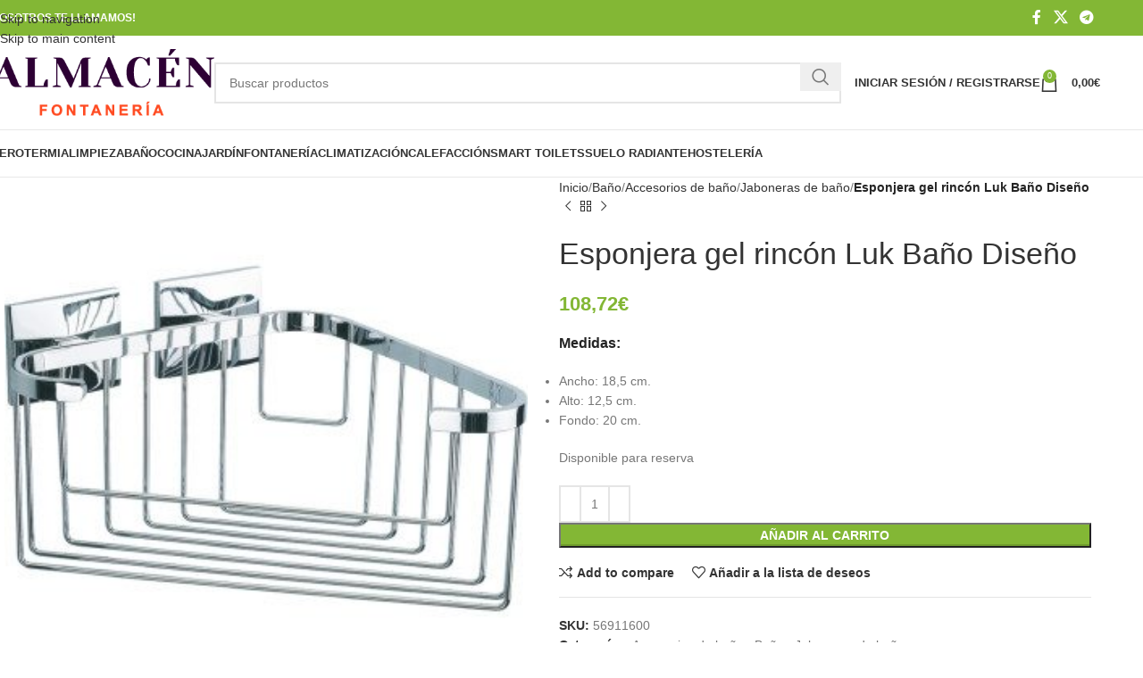

--- FILE ---
content_type: text/html; charset=UTF-8
request_url: https://almacenfontaneria.es/producto/esponjera-gel-rincon-luk-banodiseno
body_size: 45760
content:
<!DOCTYPE html><html lang="es" prefix="og: https://ogp.me/ns#"><head><script data-no-optimize="1">var litespeed_docref=sessionStorage.getItem("litespeed_docref");litespeed_docref&&(Object.defineProperty(document,"referrer",{get:function(){return litespeed_docref}}),sessionStorage.removeItem("litespeed_docref"));</script> <meta charset="UTF-8"><link rel="profile" href="https://gmpg.org/xfn/11"><link rel="pingback" href="https://almacenfontaneria.es/xmlrpc.php"><title>Esponjera gel rincón Luk Baño Diseño | Almacén Fontanería</title><meta name="description" content="Esponjera gel rincón Luk BañoDiseño. Material: Latón y Aluminio Fundido. Resistencia a la humedad. Diseñado y fabricado en España. Ref. 56911600"/><meta name="robots" content="follow, index, max-snippet:-1, max-video-preview:-1, max-image-preview:large"/><link rel="canonical" href="https://almacenfontaneria.es/producto/esponjera-gel-rincon-luk-banodiseno" /><meta property="og:locale" content="es_ES" /><meta property="og:type" content="product" /><meta property="og:title" content="Esponjera gel rincón Luk Baño Diseño | Almacén Fontanería" /><meta property="og:description" content="Esponjera gel rincón Luk BañoDiseño. Material: Latón y Aluminio Fundido. Resistencia a la humedad. Diseñado y fabricado en España. Ref. 56911600" /><meta property="og:url" content="https://almacenfontaneria.es/producto/esponjera-gel-rincon-luk-banodiseno" /><meta property="og:site_name" content="Almacén Fontanería" /><meta property="og:updated_time" content="2021-04-26T09:29:33+01:00" /><meta property="og:image" content="https://almacenfontaneria.es/wp-content/uploads/2020/02/esponjera-16.jpg" /><meta property="og:image:secure_url" content="https://almacenfontaneria.es/wp-content/uploads/2020/02/esponjera-16.jpg" /><meta property="og:image:width" content="323" /><meta property="og:image:height" content="323" /><meta property="og:image:alt" content="Esponjera gel rincón Luk" /><meta property="og:image:type" content="image/jpeg" /><meta property="product:brand" content="BAÑO DISEÑO" /><meta property="product:price:amount" content="89.848" /><meta property="product:price:currency" content="EUR" /><meta property="product:availability" content="instock" /><meta name="twitter:card" content="summary_large_image" /><meta name="twitter:title" content="Esponjera gel rincón Luk Baño Diseño | Almacén Fontanería" /><meta name="twitter:description" content="Esponjera gel rincón Luk BañoDiseño. Material: Latón y Aluminio Fundido. Resistencia a la humedad. Diseñado y fabricado en España. Ref. 56911600" /><meta name="twitter:image" content="https://almacenfontaneria.es/wp-content/uploads/2020/02/esponjera-16.jpg" /><meta name="twitter:label1" content="Precio" /><meta name="twitter:data1" content="89,85&euro;" /><meta name="twitter:label2" content="Disponibilidad" /><meta name="twitter:data2" content="Disponible para reserva" /> <script type="application/ld+json" class="rank-math-schema">{"@context":"https://schema.org","@graph":[{"@type":"Organization","@id":"https://almacenfontaneria.es/#organization","name":"Almacen Fontaneria","url":"https://almacenfontaneria.es"},{"@type":"WebSite","@id":"https://almacenfontaneria.es/#website","url":"https://almacenfontaneria.es","name":"Almacen Fontaneria","publisher":{"@id":"https://almacenfontaneria.es/#organization"},"inLanguage":"es"},{"@type":"ImageObject","@id":"https://almacenfontaneria.es/wp-content/uploads/2020/02/esponjera-16.jpg","url":"https://almacenfontaneria.es/wp-content/uploads/2020/02/esponjera-16.jpg","width":"323","height":"323","inLanguage":"es"},{"@type":"ItemPage","@id":"https://almacenfontaneria.es/producto/esponjera-gel-rincon-luk-banodiseno#webpage","url":"https://almacenfontaneria.es/producto/esponjera-gel-rincon-luk-banodiseno","name":"Esponjera gel rinc\u00f3n Luk Ba\u00f1o Dise\u00f1o | Almac\u00e9n Fontaner\u00eda","datePublished":"2020-02-16T01:25:10+01:00","dateModified":"2021-04-26T09:29:33+01:00","isPartOf":{"@id":"https://almacenfontaneria.es/#website"},"primaryImageOfPage":{"@id":"https://almacenfontaneria.es/wp-content/uploads/2020/02/esponjera-16.jpg"},"inLanguage":"es"},{"@type":"Product","brand":{"@type":"Brand","name":"BA\u00d1O DISE\u00d1O"},"name":"Esponjera gel rinc\u00f3n Luk Ba\u00f1o Dise\u00f1o | Almac\u00e9n Fontaner\u00eda","description":"Esponjera gel rinc\u00f3n Luk Ba\u00f1oDise\u00f1o. Material: Lat\u00f3n y Aluminio Fundido. Resistencia a la humedad. Dise\u00f1ado y fabricado en Espa\u00f1a. Ref. 56911600","sku":"56911600","category":"Ba\u00f1o &gt; Accesorios de ba\u00f1o","mainEntityOfPage":{"@id":"https://almacenfontaneria.es/producto/esponjera-gel-rincon-luk-banodiseno#webpage"},"weight":{"@type":"QuantitativeValue","unitCode":"KGM","value":"2"},"image":[{"@type":"ImageObject","url":"https://almacenfontaneria.es/wp-content/uploads/2020/02/esponjera-16.jpg","height":"323","width":"323"},{"@type":"ImageObject","url":"https://almacenfontaneria.es/wp-content/uploads/2020/02/estante-ducha.jpg","height":"1200","width":"1200"}],"offers":{"@type":"Offer","price":"89.85","priceCurrency":"EUR","priceValidUntil":"2027-12-31","availability":"http://schema.org/BackOrder","itemCondition":"NewCondition","url":"https://almacenfontaneria.es/producto/esponjera-gel-rincon-luk-banodiseno","seller":{"@type":"Organization","@id":"https://almacenfontaneria.es/","name":"Almacen Fontaneria","url":"https://almacenfontaneria.es","logo":""},"priceSpecification":{"price":"89.848","priceCurrency":"EUR","valueAddedTaxIncluded":"false"}},"@id":"https://almacenfontaneria.es/producto/esponjera-gel-rincon-luk-banodiseno#richSnippet"}]}</script> <link rel='dns-prefetch' href='//fonts.googleapis.com' /><link rel="alternate" type="application/rss+xml" title="Almacén Fontanería &raquo; Feed" href="https://almacenfontaneria.es/feed" /><link rel="alternate" type="application/rss+xml" title="Almacén Fontanería &raquo; Feed de los comentarios" href="https://almacenfontaneria.es/comments/feed" /><link rel="alternate" title="oEmbed (JSON)" type="application/json+oembed" href="https://almacenfontaneria.es/wp-json/oembed/1.0/embed?url=https%3A%2F%2Falmacenfontaneria.es%2Fproducto%2Fesponjera-gel-rincon-luk-banodiseno" /><link rel="alternate" title="oEmbed (XML)" type="text/xml+oembed" href="https://almacenfontaneria.es/wp-json/oembed/1.0/embed?url=https%3A%2F%2Falmacenfontaneria.es%2Fproducto%2Fesponjera-gel-rincon-luk-banodiseno&#038;format=xml" /><style id='wp-img-auto-sizes-contain-inline-css' type='text/css'>img:is([sizes=auto i],[sizes^="auto," i]){contain-intrinsic-size:3000px 1500px}
/*# sourceURL=wp-img-auto-sizes-contain-inline-css */</style><style id="litespeed-ccss">img:is([sizes="auto" i],[sizes^="auto," i]){contain-intrinsic-size:3000px 1500px}ul{box-sizing:border-box}.entry-content{counter-reset:footnotes}:root{--wp--preset--font-size--normal:16px;--wp--preset--font-size--huge:42px}.screen-reader-text{border:0;clip:rect(1px,1px,1px,1px);clip-path:inset(50%);height:1px;margin:-1px;overflow:hidden;padding:0;position:absolute;width:1px;word-wrap:normal!important}:where(figure){margin:0 0 1em}:root{--wp--preset--aspect-ratio--square:1;--wp--preset--aspect-ratio--4-3:4/3;--wp--preset--aspect-ratio--3-4:3/4;--wp--preset--aspect-ratio--3-2:3/2;--wp--preset--aspect-ratio--2-3:2/3;--wp--preset--aspect-ratio--16-9:16/9;--wp--preset--aspect-ratio--9-16:9/16;--wp--preset--color--black:#000000;--wp--preset--color--cyan-bluish-gray:#abb8c3;--wp--preset--color--white:#ffffff;--wp--preset--color--pale-pink:#f78da7;--wp--preset--color--vivid-red:#cf2e2e;--wp--preset--color--luminous-vivid-orange:#ff6900;--wp--preset--color--luminous-vivid-amber:#fcb900;--wp--preset--color--light-green-cyan:#7bdcb5;--wp--preset--color--vivid-green-cyan:#00d084;--wp--preset--color--pale-cyan-blue:#8ed1fc;--wp--preset--color--vivid-cyan-blue:#0693e3;--wp--preset--color--vivid-purple:#9b51e0;--wp--preset--gradient--vivid-cyan-blue-to-vivid-purple:linear-gradient(135deg,rgba(6,147,227,1) 0%,rgb(155,81,224) 100%);--wp--preset--gradient--light-green-cyan-to-vivid-green-cyan:linear-gradient(135deg,rgb(122,220,180) 0%,rgb(0,208,130) 100%);--wp--preset--gradient--luminous-vivid-amber-to-luminous-vivid-orange:linear-gradient(135deg,rgba(252,185,0,1) 0%,rgba(255,105,0,1) 100%);--wp--preset--gradient--luminous-vivid-orange-to-vivid-red:linear-gradient(135deg,rgba(255,105,0,1) 0%,rgb(207,46,46) 100%);--wp--preset--gradient--very-light-gray-to-cyan-bluish-gray:linear-gradient(135deg,rgb(238,238,238) 0%,rgb(169,184,195) 100%);--wp--preset--gradient--cool-to-warm-spectrum:linear-gradient(135deg,rgb(74,234,220) 0%,rgb(151,120,209) 20%,rgb(207,42,186) 40%,rgb(238,44,130) 60%,rgb(251,105,98) 80%,rgb(254,248,76) 100%);--wp--preset--gradient--blush-light-purple:linear-gradient(135deg,rgb(255,206,236) 0%,rgb(152,150,240) 100%);--wp--preset--gradient--blush-bordeaux:linear-gradient(135deg,rgb(254,205,165) 0%,rgb(254,45,45) 50%,rgb(107,0,62) 100%);--wp--preset--gradient--luminous-dusk:linear-gradient(135deg,rgb(255,203,112) 0%,rgb(199,81,192) 50%,rgb(65,88,208) 100%);--wp--preset--gradient--pale-ocean:linear-gradient(135deg,rgb(255,245,203) 0%,rgb(182,227,212) 50%,rgb(51,167,181) 100%);--wp--preset--gradient--electric-grass:linear-gradient(135deg,rgb(202,248,128) 0%,rgb(113,206,126) 100%);--wp--preset--gradient--midnight:linear-gradient(135deg,rgb(2,3,129) 0%,rgb(40,116,252) 100%);--wp--preset--font-size--small:13px;--wp--preset--font-size--medium:20px;--wp--preset--font-size--large:36px;--wp--preset--font-size--x-large:42px;--wp--preset--font-family--inter:"Inter", sans-serif;--wp--preset--font-family--cardo:Cardo;--wp--preset--spacing--20:0.44rem;--wp--preset--spacing--30:0.67rem;--wp--preset--spacing--40:1rem;--wp--preset--spacing--50:1.5rem;--wp--preset--spacing--60:2.25rem;--wp--preset--spacing--70:3.38rem;--wp--preset--spacing--80:5.06rem;--wp--preset--shadow--natural:6px 6px 9px rgba(0, 0, 0, 0.2);--wp--preset--shadow--deep:12px 12px 50px rgba(0, 0, 0, 0.4);--wp--preset--shadow--sharp:6px 6px 0px rgba(0, 0, 0, 0.2);--wp--preset--shadow--outlined:6px 6px 0px -3px rgba(255, 255, 255, 1), 6px 6px rgba(0, 0, 0, 1);--wp--preset--shadow--crisp:6px 6px 0px rgba(0, 0, 0, 1)}.woocommerce form .form-row .required{visibility:visible}.pwb-clearfix:after{content:"";display:table;clear:both}.pwb-single-product-brands{padding-top:1em;display:flex;gap:.1em}:root{--wd-text-line-height:1.6;--wd-brd-radius:.001px;--wd-form-height:42px;--wd-form-color:inherit;--wd-form-placeholder-color:inherit;--wd-form-bg:transparent;--wd-form-brd-color:rgba(0,0,0,0.1);--wd-form-brd-color-focus:rgba(0,0,0,0.15);--wd-form-chevron:url([data-uri]);--wd-main-bgcolor:#fff;--wd-scroll-w:.001px;--wd-admin-bar-h:.001px;--wd-block-spacing:20px;--wd-header-banner-mt:.001px;--wd-sticky-nav-w:.001px;--color-white:#fff;--color-gray-100:#f7f7f7;--color-gray-200:#f1f1f1;--color-gray-300:#bbb;--color-gray-400:#a5a5a5;--color-gray-500:#767676;--color-gray-600:#666;--color-gray-700:#555;--color-gray-800:#333;--color-gray-900:#242424;--bgcolor-black-rgb:0,0,0;--bgcolor-white-rgb:255,255,255;--bgcolor-white:#fff;--bgcolor-gray-100:#f7f7f7;--bgcolor-gray-200:#f7f7f7;--bgcolor-gray-300:#f1f1f1;--bgcolor-gray-400:rgba(187,187,187,0.4);--brdcolor-gray-200:rgba(0,0,0,0.075);--brdcolor-gray-300:rgba(0,0,0,0.105);--brdcolor-gray-400:rgba(0,0,0,0.12);--brdcolor-gray-500:rgba(0,0,0,0.2);--wd-start:start;--wd-end:end;--wd-center:center;--wd-stretch:stretch}html,body,div,span,h1,h2,h3,p,a,img,small,strong,ul,li,form,label,table,tbody,tr,th,td,figure,header,nav{margin:0;padding:0;border:0;vertical-align:baseline;font:inherit;font-size:100%}*,*:before,*:after{-webkit-box-sizing:border-box;-moz-box-sizing:border-box;box-sizing:border-box}html{line-height:1;-webkit-text-size-adjust:100%;font-family:sans-serif;overflow-x:hidden;overflow-y:scroll}ul{list-style:none}a img{border:none}figure,header,main,nav{display:block}a,button,input{touch-action:manipulation}button,input,select,textarea{margin:0;color:inherit;font:inherit}button{overflow:visible}button,html input[type="button"],input[type="submit"]{-webkit-appearance:button}button::-moz-focus-inner,input::-moz-focus-inner{padding:0;border:0;padding:0;border:0}body{margin:0;background-color:#fff;color:var(--wd-text-color);text-rendering:optimizeLegibility;font-weight:var(--wd-text-font-weight);font-style:var(--wd-text-font-style);font-size:var(--wd-text-font-size);font-family:var(--wd-text-font);-webkit-font-smoothing:antialiased;-moz-osx-font-smoothing:grayscale;line-height:var(--wd-text-line-height)}@supports (overflow:clip){body{overflow-x:clip}}:is(body){height:auto}p{margin-bottom:var(--wd-tags-mb,20px)}a{color:var(--wd-link-color);text-decoration:none}:is(h1,h2,h3,h4,h5,h6,.title) a{color:inherit}label{display:block;margin-bottom:5px;color:var(--wd-title-color);vertical-align:middle;font-weight:400}.required{border:none;color:#E01020;font-size:16px;line-height:1}strong{font-weight:600}small{font-size:80%}img{max-width:100%;height:auto;border:0;vertical-align:middle}svg:not(:root){overflow:hidden}h1{font-size:28px}h2{font-size:24px}h3{font-size:22px}.wd-label{color:var(--color-gray-800);font-weight:600}h1,h2,h3,.title{display:block;margin-bottom:var(--wd-tags-mb,20px);color:var(--wd-title-color);text-transform:var(--wd-title-transform);font-weight:var(--wd-title-font-weight);font-style:var(--wd-title-font-style);font-family:var(--wd-title-font);line-height:1.4}.wd-entities-title{display:block;color:var(--wd-entities-title-color);word-wrap:break-word;font-weight:var(--wd-entities-title-font-weight);font-style:var(--wd-entities-title-font-style);font-family:var(--wd-entities-title-font);text-transform:var(--wd-entities-title-transform);line-height:1.4}:is(ul,ol){margin-bottom:var(--list-mb);padding-left:var(--li-pl);--list-mb:20px;--li-mb:10px;--li-pl:17px}:is(ul,ol) li{margin-bottom:var(--li-mb)}:is(ul,ol) li:last-child{margin-bottom:0}li>:is(ul,ol){margin-top:var(--li-mb);margin-bottom:0}ul{list-style:disc}.wd-sub-menu,.wd-sub-menu ul,.wd-nav{list-style:none;--li-pl:0}.wd-sub-menu,.wd-sub-menu ul,.wd-nav{--list-mb:0;--li-mb:0}.text-center{--content-align:center;--wd-align:center;--text-align:center;text-align:var(--text-align)}.text-left{--text-align:left;text-align:var(--text-align);--content-align:flex-start;--wd-align:flex-start}[class*="color-scheme-light"]{--color-white:#000;--color-gray-100:rgba(255,255,255,0.1);--color-gray-200:rgba(255,255,255,0.2);--color-gray-300:rgba(255,255,255,0.5);--color-gray-400:rgba(255,255,255,0.6);--color-gray-500:rgba(255,255,255,0.7);--color-gray-600:rgba(255,255,255,0.8);--color-gray-700:rgba(255,255,255,0.9);--color-gray-800:#fff;--color-gray-900:#fff;--bgcolor-black-rgb:255,255,255;--bgcolor-white-rgb:0,0,0;--bgcolor-white:#0f0f0f;--bgcolor-gray-100:#0a0a0a;--bgcolor-gray-200:#121212;--bgcolor-gray-300:#141414;--bgcolor-gray-400:#171717;--brdcolor-gray-200:rgba(255,255,255,0.1);--brdcolor-gray-300:rgba(255,255,255,0.15);--brdcolor-gray-400:rgba(255,255,255,0.25);--brdcolor-gray-500:rgba(255,255,255,0.3);--wd-text-color:rgba(255,255,255,0.8);--wd-title-color:#fff;--wd-widget-title-color:var(--wd-title-color);--wd-entities-title-color:#fff;--wd-entities-title-color-hover:rgba(255,255,255,0.8);--wd-link-color:rgba(255,255,255,0.9);--wd-link-color-hover:#fff;--wd-form-brd-color:rgba(255,255,255,0.2);--wd-form-brd-color-focus:rgba(255,255,255,0.3);--wd-form-placeholder-color:rgba(255,255,255,0.6);--wd-form-chevron:url([data-uri]);--wd-main-bgcolor:#1a1a1a;color:var(--wd-text-color)}.color-scheme-dark{--color-white:#fff;--color-gray-100:#f7f7f7;--color-gray-200:#f1f1f1;--color-gray-300:#bbb;--color-gray-400:#a5a5a5;--color-gray-500:#767676;--color-gray-600:#666;--color-gray-700:#555;--color-gray-800:#333;--color-gray-900:#242424;--bgcolor-black-rgb:0,0,0;--bgcolor-white-rgb:255,255,255;--bgcolor-white:#fff;--bgcolor-gray-100:#f7f7f7;--bgcolor-gray-200:#f7f7f7;--bgcolor-gray-300:#f1f1f1;--bgcolor-gray-400:rgba(187,187,187,0.4);--brdcolor-gray-200:rgba(0,0,0,0.075);--brdcolor-gray-300:rgba(0,0,0,0.105);--brdcolor-gray-400:rgba(0,0,0,0.12);--brdcolor-gray-500:rgba(0,0,0,0.2);--wd-text-color:#767676;--wd-title-color:#242424;--wd-entities-title-color:#333;--wd-entities-title-color-hover:rgba(51,51,51,0.65);--wd-link-color:#333;--wd-link-color-hover:#242424;--wd-form-brd-color:rgba(0,0,0,0.1);--wd-form-brd-color-focus:rgba(0,0,0,0.15);--wd-form-placeholder-color:#767676;color:var(--wd-text-color)}.wd-fill{position:absolute;inset:0}.wd-set-mb{--wd-mb:15px}.wd-set-mb>*{margin-bottom:var(--wd-mb)}.reset-last-child>*:last-child{margin-bottom:0}@keyframes wd-fadeIn{from{opacity:0}to{opacity:1}}table{margin-bottom:35px;width:100%;border-spacing:0;border-collapse:collapse;line-height:1.4}table th{padding:15px 10px;border-bottom:2px solid var(--brdcolor-gray-200);color:var(--wd-title-color);text-transform:uppercase;font-size:16px;font-weight:var(--wd-title-font-weight);font-style:var(--wd-title-font-style);font-family:var(--wd-title-font);vertical-align:middle;text-align:start}table td{padding:15px 12px;border-bottom:1px solid var(--brdcolor-gray-300);vertical-align:middle;text-align:start}table :is(tbody,tfoot) th{border-bottom:1px solid var(--brdcolor-gray-300);text-transform:none;font-size:inherit}input[type='email'],input[type='number'],input[type='text'],input[type='password'],textarea,select{-webkit-appearance:none;-moz-appearance:none;appearance:none}input[type='email'],input[type='number'],input[type='text'],input[type='password'],textarea,select{padding:0 15px;max-width:100%;width:100%;height:var(--wd-form-height);border:var(--wd-form-brd-width) solid var(--wd-form-brd-color);border-radius:var(--wd-form-brd-radius);background-color:var(--wd-form-bg);box-shadow:none;color:var(--wd-form-color);vertical-align:middle;font-size:14px}::-webkit-input-placeholder{color:var(--wd-form-placeholder-color)}::-moz-placeholder{color:var(--wd-form-placeholder-color)}:-moz-placeholder{color:var(--wd-form-placeholder-color)}input[type="checkbox"]{box-sizing:border-box;margin-top:0;padding:0;vertical-align:middle;margin-inline-end:5px}input[type="number"]{padding:0;text-align:center}input[type="number"]::-webkit-inner-spin-button,input[type="number"]::-webkit-outer-spin-button{height:auto}textarea{overflow:auto;padding:10px 15px;min-height:190px;resize:vertical}select{padding-right:30px;background-image:var(--wd-form-chevron);background-position:right 10px top 50%;background-size:auto 18px;background-repeat:no-repeat}select option{background-color:var(--bgcolor-white)}input:-webkit-autofill{border-color:var(--wd-form-brd-color);-webkit-box-shadow:0 0 0 1000px var(--wd-form-bg) inset;-webkit-text-fill-color:var(--wd-form-color)}:is(.btn,.button,button,[type=submit],[type=button]){position:relative;display:inline-flex;align-items:center;justify-content:center;gap:5px;outline:none;border-radius:var(--btn-brd-radius,0);vertical-align:middle;text-align:center;text-decoration:none;text-shadow:none;line-height:1.2;color:var(--btn-color,#3E3E3E);border:var(--btn-brd-width,0) var(--btn-brd-style,solid) var(--btn-brd-color,#E9E9E9);background-color:var(--btn-bgcolor,#F3F3F3);box-shadow:var(--btn-box-shadow,unset);text-transform:var(--btn-transform,uppercase);font-weight:var(--btn-font-weight,600);font-family:var(--btn-font-family,inherit);font-style:var(--btn-font-style,unset);padding:var(--btn-padding,5px 20px);min-height:var(--btn-height,42px);font-size:var(--btn-font-size,13px)}[class*="wd-grid"]{--wd-col:var(--wd-col-lg);--wd-gap:var(--wd-gap-lg);--wd-col-lg:1;--wd-gap-lg:20px}.wd-grid-g{display:grid;grid-template-columns:repeat(var(--wd-col),minmax(0,1fr));gap:var(--wd-gap)}.wd-grid-col{grid-column:auto/span var(--wd-col)}[class*="wd-grid-f"]{display:flex;flex-wrap:wrap;gap:var(--wd-gap)}.wd-scroll-content{overflow:hidden;overflow-y:auto;-webkit-overflow-scrolling:touch;max-height:50vh}.wd-dropdown{--wd-align:var(--wd-start);position:absolute;top:100%;left:0;z-index:380;margin-top:15px;margin-right:0;margin-left:calc(var(--nav-gap, .001px) / 2 * -1);background-color:var(--bgcolor-white);background-position:bottom right;background-clip:border-box;background-repeat:no-repeat;box-shadow:0 0 3px rgb(0 0 0 / .15);text-align:var(--wd-align);border-radius:var(--wd-brd-radius);visibility:hidden;opacity:0;transform:translateY(15px) translateZ(0)}.wd-dropdown:after{content:"";position:absolute;inset-inline:0;bottom:100%;height:15px}.wd-dropdown-menu{min-height:min(var(--wd-dropdown-height, unset),var(--wd-content-h, var(--wd-dropdown-height, unset)));width:var(--wd-dropdown-width);background-image:var(--wd-dropdown-bg-img)}.wd-dropdown-menu.wd-design-default{padding:var(--wd-dropdown-padding,12px 20px);--wd-dropdown-width:220px}.wd-dropdown-menu.wd-design-default>.container{padding:0;width:auto}.wd-dropdown-menu.wd-design-default .wd-dropdown{top:0;left:100%;padding:var(--wd-dropdown-padding,12px 20px);width:var(--wd-dropdown-width);margin:0 0 0 var(--wd-dropdown-padding,20px)}.wd-dropdown-menu.wd-design-default .wd-dropdown:after{top:0;right:100%;bottom:0;left:auto;width:var(--wd-dropdown-padding,20px);height:auto}.wd-dropdown-menu.wd-design-default .menu-item-has-children>a:after{margin-left:auto;color:rgb(82 82 82 / .45);font-weight:600;font-size:55%;line-height:1;font-family:"woodmart-font";content:"\f113"}.wd-side-hidden{--wd-side-hidden-w:340px;position:fixed;inset-block:var(--wd-admin-bar-h) 0;z-index:500;overflow:hidden;overflow-y:auto;-webkit-overflow-scrolling:touch;width:min(var(--wd-side-hidden-w),100vw);background-color:var(--bgcolor-white)}.wd-side-hidden.wd-left{right:auto;left:0;transform:translate3d(-100%,0,0)}.wd-side-hidden.wd-right{right:0;left:auto;transform:translate3d(100%,0,0)}.wd-sub-menu{--sub-menu-color:#838383;--sub-menu-color-hover:var(--wd-primary-color)}.wd-sub-menu li{position:relative}.wd-sub-menu li>a{position:relative;display:flex;align-items:center;padding-top:8px;padding-bottom:8px;color:var(--sub-menu-color);font-size:14px;line-height:1.3}.wd-nav{--nav-gap:20px;display:inline-flex;flex-wrap:wrap;justify-content:var(--text-align,var(--wd-align));text-align:left;gap:1px var(--nav-gap)}.wd-nav>li{position:relative}.wd-nav>li>a{position:relative;display:flex;align-items:center;flex-direction:row;text-transform:uppercase;font-weight:600;font-size:13px;line-height:1.2}.wd-nav>li:is(.wd-has-children,.menu-item-has-children)>a:after{margin-left:4px;font-weight:400;font-style:normal;font-size:clamp(6px,50%,18px);order:3;content:"\f129";font-family:"woodmart-font"}.wd-nav[class*="wd-style-"]{--nav-color:#333;--nav-color-hover:rgba(51,51,51,0.7);--nav-color-active:rgba(51,51,51,0.7);--nav-chevron-color:rgba(82, 82, 82, .45)}.wd-nav[class*="wd-style-"]>li>a{color:var(--nav-color)}.wd-nav[class*="wd-style-"]>li:is(.current-menu-item,.wd-active,.active)>a{color:var(--nav-color-active)}.wd-nav[class*="wd-style-"]>li:is(.wd-has-children,.menu-item-has-children)>a:after{color:var(--nav-chevron-color)}.wd-nav.wd-style-default{--nav-color-hover:var(--wd-primary-color);--nav-color-active:var(--wd-primary-color)}.wd-nav[class*="wd-style-underline"] .nav-link-text{position:relative;display:inline-block;padding-block:1px;line-height:1.2}.wd-nav[class*="wd-style-underline"] .nav-link-text:after{content:'';position:absolute;top:100%;left:0;width:0;height:2px;background-color:var(--wd-primary-color)}.wd-nav[class*="wd-style-underline"]>li:is(:hover,.current-menu-item,.wd-active,.active)>a .nav-link-text:after{width:100%}.wd-close-side{position:fixed;background-color:rgb(0 0 0 / .7);opacity:0;z-index:400}[class*="screen-reader"]{position:absolute!important;clip:rect(1px,1px,1px,1px);transform:scale(0)}.wd-breadcrumbs>span{display:inline-block}.wd-breadcrumbs>span:last-child{--wd-link-color:var(--color-gray-900);font-weight:600;color:var(--color-gray-900)}.wd-breadcrumbs .wd-delimiter{margin-inline:8px}.wd-breadcrumbs .wd-delimiter:after{content:"/"}:is(.wd-breadcrumbs,.yoast-breadcrumb){--wd-link-color:var(--color-gray-500);--wd-link-color-hover:var(--color-gray-700)}.wd-action-btn{display:inline-flex;vertical-align:middle}.wd-action-btn>a{display:inline-flex;align-items:center;justify-content:center;color:var(--wd-action-color,var(--color-gray-800))}.wd-action-btn>a:before{font-size:var(--wd-action-icon-size,1.1em);font-family:"woodmart-font"}.wd-action-btn>a:after{position:absolute;top:calc(50% - .5em);left:0;opacity:0;font-size:var(--wd-action-icon-size,1.1em);content:"";display:inline-block;width:1em;height:1em;border:1px solid #fff0;border-left-color:var(--color-gray-900);border-radius:50%;vertical-align:middle;animation:wd-rotate 450ms infinite linear var(--wd-anim-state,paused)}.wd-action-btn.wd-style-text>a{position:relative;font-weight:600;line-height:1}.wd-action-btn.wd-style-text>a:before{margin-inline-end:.3em;font-weight:400}.wd-compare-icon>a:before{content:"\f128"}.wd-wishlist-icon>a:before{content:"\f106"}.wd-cross-icon>a:before{content:"\f112"}.wd-heading{display:flex;flex:0 0 auto;align-items:center;justify-content:flex-end;gap:10px;padding:20px 15px;border-bottom:1px solid var(--brdcolor-gray-300)}.wd-heading .title{flex:1 1 auto;margin-bottom:0;font-size:130%}.wd-heading .wd-action-btn{flex:0 0 auto}.wd-heading .wd-action-btn.wd-style-text>a{height:25px}:is(.widget,.wd-widget,div[class^="vc_wp"]){line-height:1.4;--wd-link-color:var(--color-gray-500);--wd-link-color-hover:var(--color-gray-800)}.widget{margin-bottom:30px;padding-bottom:30px;border-bottom:1px solid var(--brdcolor-gray-300)}.widget:last-child{margin-bottom:0;padding-bottom:0;border-bottom:none}:is(.wd-entry-content,.entry-content,.is-layout-flow,.is-layout-constrained,.is-layout-constrained>.wp-block-group__inner-container)>*{margin-block:0 var(--wd-block-spacing)}:is(.wd-entry-content,.entry-content,.is-layout-flow,.is-layout-constrained,.is-layout-constrained>.wp-block-group__inner-container)>*:last-child{margin-bottom:0}.wd-page-wrapper{position:relative;background-color:var(--wd-main-bgcolor)}body:not([class*="wrapper-boxed"]){background-color:var(--wd-main-bgcolor)}.wd-page-content{min-height:50vh;background-color:var(--wd-main-bgcolor)}.container{width:100%;max-width:var(--wd-container-w);padding-inline:15px;margin-inline:auto}.wd-content-layout{padding-block:40px}:where(.wd-content-layout>div){grid-column:auto/span var(--wd-col)}@media (min-width:1025px){.wd-scroll{--scrollbar-track-bg:rgba(0,0,0,0.05);--scrollbar-thumb-bg:rgba(0,0,0,0.12)}.wd-scroll ::-webkit-scrollbar{width:5px}.wd-scroll ::-webkit-scrollbar-track{background-color:var(--scrollbar-track-bg)}.wd-scroll ::-webkit-scrollbar-thumb{background-color:var(--scrollbar-thumb-bg)}}@media (max-width:1024px){@supports not (overflow:clip){body{overflow:hidden}}[class*="wd-grid"]{--wd-col:var(--wd-col-md);--wd-gap:var(--wd-gap-md);--wd-col-md:var(--wd-col-lg);--wd-gap-md:var(--wd-gap-lg)}.wd-side-hidden{--wd-side-hidden-w:min(300px, 80vw)}.wd-close-side{top:-150px}}@media (max-width:768.98px){[class*="wd-grid"]{--wd-col:var(--wd-col-sm);--wd-gap:var(--wd-gap-sm);--wd-col-sm:var(--wd-col-md);--wd-gap-sm:var(--wd-gap-md)}}@media (max-width:576px){[class*="wd-grid"]{--wd-col:var(--wd-col-xs);--wd-gap:var(--wd-gap-xs);--wd-col-xs:var(--wd-col-sm);--wd-gap-xs:var(--wd-gap-sm)}}.woocommerce-breadcrumb{display:inline-flex;align-items:center;flex-wrap:wrap}.amount{color:var(--wd-primary-color);font-weight:600}.price{color:var(--wd-primary-color)}.price .amount{font-size:inherit}.woocommerce-notices-wrapper:empty{display:none}:is(.blockOverlay,.wd-loader-overlay):after{position:absolute;top:calc(50% - 13px);left:calc(50% - 13px);content:"";display:inline-block;width:26px;height:26px;border:1px solid #fff0;border-left-color:var(--color-gray-900);border-radius:50%;vertical-align:middle;animation:wd-rotate 450ms infinite linear var(--wd-anim-state,paused);--wd-anim-state:running}.wd-loader-overlay{z-index:340;border-radius:inherit;animation:wd-fadeIn .6s ease both;background-color:rgba(var(--bgcolor-white-rgb),.6);border-radius:var(--wd-brd-radius)}.wd-loader-overlay:not(.wd-loading){display:none}.single_add_to_cart_button{border-radius:var(--btn-accented-brd-radius);color:var(--btn-accented-color);box-shadow:var(--btn-accented-box-shadow);background-color:var(--btn-accented-bgcolor);text-transform:var(--btn-accented-transform,var(--btn-transform,uppercase));font-weight:var(--btn-accented-font-weight,var(--btn-font-weight,600));font-family:var(--btn-accented-font-family,var(--btn-font-family,inherit));font-style:var(--btn-accented-font-style,var(--btn-font-style,unset))}form.cart{display:flex;flex-wrap:wrap;gap:10px;justify-content:var(--content-align)}form.cart>*{flex:1 1 100%}form.cart :where(.single_add_to_cart_button,.wd-buy-now-btn,.quantity){flex:0 0 auto}.woocommerce-product-details__short-description{margin-bottom:20px}.woocommerce-product-details__short-description>*:last-child{margin-bottom:0}.single_add_to_cart_button:before{content:"";position:absolute;inset:0;opacity:0;z-index:1;border-radius:inherit;background-color:inherit;box-shadow:inherit}.single_add_to_cart_button:after{position:absolute;top:calc(50% - 9px);inset-inline-start:calc(50% - 9px);opacity:0;z-index:2;content:"";display:inline-block;width:18px;height:18px;border:1px solid #fff0;border-left-color:currentColor;border-radius:50%;vertical-align:middle;animation:wd-rotate 450ms infinite linear var(--wd-anim-state,paused)}div.quantity{--wd-form-height:42px;display:inline-flex;vertical-align:top;white-space:nowrap;font-size:0}div.quantity input[type=number]::-webkit-inner-spin-button,div.quantity input[type=number]::-webkit-outer-spin-button,div.quantity input[type="number"]{margin:0;-webkit-appearance:none;-moz-appearance:none;appearance:none}div.quantity :is(input[type="number"],input[type="text"],input[type="button"]){display:inline-block;color:var(--wd-form-color)}div.quantity input[type="number"]{width:30px;border-radius:0;border-right:none;border-left:none}div.quantity input[type="button"]{padding:0 5px;min-width:25px;min-height:unset;height:var(--wd-form-height);border:var(--wd-form-brd-width) solid var(--wd-form-brd-color);background:var(--wd-form-bg);box-shadow:none}div.quantity label{font-size:var(--wd-text-font-size)}div.quantity .minus{border-start-start-radius:var(--wd-form-brd-radius);border-end-start-radius:var(--wd-form-brd-radius)}div.quantity .plus{border-start-end-radius:var(--wd-form-brd-radius);border-end-end-radius:var(--wd-form-brd-radius)}.product_meta{--wd-link-color:var(--wd-text-color);display:flex;align-items:center;justify-content:var(--wd-align);flex-wrap:wrap;gap:10px}.product_meta>span{flex:1 1 100%}.product_meta .meta-label{color:var(--color-gray-800);font-weight:600}.product_meta .meta-sep{display:inline-block;margin:0 2px}.product_title{font-size:34px;line-height:1.2;--page-title-display:block}@media (max-width:1024px){.woocommerce-breadcrumb .wd-last-link{--wd-link-color:var(--color-gray-900);font-weight:600}.woocommerce-breadcrumb .wd-last-link~span{display:none}.product_title{font-size:24px}}@media (max-width:768.98px){.product_title{font-size:20px}}.shop_attributes{margin-bottom:0;overflow:hidden;--wd-attr-v-gap:30px;--wd-attr-h-gap:30px;--wd-attr-col:1;--wd-attr-brd-width:1px;--wd-attr-brd-style:solid;--wd-attr-brd-color:var(--brdcolor-gray-300);--wd-attr-img-width:24px}.shop_attributes tbody{display:grid;grid-template-columns:repeat(var(--wd-attr-col),1fr);margin-bottom:calc(-1 * (var(--wd-attr-v-gap) + var(--wd-attr-brd-width)));column-gap:var(--wd-attr-h-gap)}.shop_attributes tr{display:flex;align-items:center;gap:10px 20px;justify-content:space-between;padding-bottom:calc(var(--wd-attr-v-gap) / 2);margin-bottom:calc(var(--wd-attr-v-gap) / 2);border-bottom:var(--wd-attr-brd-width) var(--wd-attr-brd-style) var(--wd-attr-brd-color)}.shop_attributes :is(th,td){padding:0;border:none}.shop_attributes th{display:flex;flex:0 0 auto;font-family:var(--wd-text-font)}.shop_attributes td{text-align:end}.shop_attributes p{margin-bottom:0}.shop_attributes :is(.wd-attr-name,.wd-attr-term){display:inline-flex;align-items:center;gap:10px}.whb-flex-row{display:flex;flex-direction:row;flex-wrap:nowrap;justify-content:space-between}.whb-column{display:flex;align-items:center;flex-direction:row;max-height:inherit}.whb-col-left,.whb-mobile-left{justify-content:flex-start;margin-left:-10px}.whb-col-right,.whb-mobile-right{justify-content:flex-end;margin-right:-10px}.whb-col-mobile{flex:1 1 auto;justify-content:center;margin-inline:-10px}.whb-flex-flex-middle .whb-col-center{flex:1 1 0%}.whb-general-header :is(.whb-mobile-left,.whb-mobile-right){flex:1 1 0%}.whb-main-header{position:relative;top:0;right:0;left:0;z-index:390;backface-visibility:hidden;-webkit-backface-visibility:hidden}.whb-color-dark:not(.whb-with-bg){background-color:#fff}.wd-header-nav,.site-logo{padding-inline:10px}.wd-header-nav{flex:1 1 auto}.wd-nav-main:not(.wd-offsets-calculated) .wd-dropdown:not(.wd-design-default){opacity:0}.wd-nav-main>li>a{height:40px;font-weight:var(--wd-header-el-font-weight);font-style:var(--wd-header-el-font-style);font-size:var(--wd-header-el-font-size);font-family:var(--wd-header-el-font);text-transform:var(--wd-header-el-transform)}.site-logo{max-height:inherit}.wd-logo{max-height:inherit}.wd-logo img{padding-top:5px;padding-bottom:5px;max-height:inherit;transform:translateZ(0);backface-visibility:hidden;-webkit-backface-visibility:hidden;perspective:800px}.wd-switch-logo .wd-sticky-logo{display:none;animation:wd-fadeIn .5s ease}.wd-header-mobile-nav .wd-tools-icon:before{content:"\f15a";font-family:"woodmart-font"}.mobile-nav .searchform{--wd-form-brd-width:0;--wd-form-bg:transparent;--wd-form-color:var(--color-gray-500);--wd-form-placeholder-color:var(--color-gray-500);z-index:4;box-shadow:0 -1px 9px rgb(0 0 0 / .17)}.mobile-nav .searchform input[type="text"]{padding-right:50px;padding-left:20px;height:70px;font-weight:600}.mobile-nav .wd-dropdown-results{position:relative;z-index:4;border-radius:0;inset-inline:auto}.wd-nav-mobile{display:none;margin-inline:0;animation:wd-fadeIn 1s ease}.wd-nav-mobile>li{flex:1 1 100%;max-width:100%;width:100%}.wd-nav-mobile>li>a{color:var(--color-gray-800)}.wd-nav-mobile li.menu-item-has-children>a:after{content:none}.wd-nav-mobile .wd-with-icon>a:before{margin-right:7px;font-weight:400;font-family:"woodmart-font"}.wd-nav-mobile .menu-item-account>a:before{content:"\f124"}.wd-nav-mobile .menu-item-wishlist>a:before{content:"\f106"}.wd-nav-mobile .menu-item-compare>a:before{content:"\f128"}.wd-nav-mobile.wd-active{display:block}.wd-nav-mobile>li,.wd-nav-mobile>li>ul li{display:flex;flex-wrap:wrap}.wd-nav-mobile>li>a,.wd-nav-mobile>li>ul li>a{flex:1 1 0%;padding:5px 20px;min-height:50px;border-bottom:1px solid var(--brdcolor-gray-300)}.wd-nav-mobile>li>:is(.wd-sub-menu,.sub-sub-menu),.wd-nav-mobile>li>ul li>:is(.wd-sub-menu,.sub-sub-menu){display:none;flex:1 1 100%;order:3}.wd-nav-mob-tab{--nav-gap:.001px;display:flex;margin:0;border-bottom:1px solid var(--brdcolor-gray-300);background-color:rgb(0 0 0 / .04)}.wd-nav-mob-tab>li{flex:1 0 50%;max-width:50%}.wd-nav-mob-tab>li>a{padding:0;height:100%;font-weight:900}.wd-nav-mob-tab>li.wd-active>a{background-color:rgb(0 0 0 / .05)}.wd-nav-mob-tab[class*="wd-style-underline"]{--nav-color:#909090;--nav-color-hover:#333;--nav-color-active:#333}.wd-nav-mob-tab[class*="wd-style-underline"] .nav-link-text{position:static;flex:1 1 auto;padding:18px 15px;text-align:center}.wd-nav-mob-tab[class*="wd-style-underline"] .nav-link-text:after{top:auto;bottom:-1px}.wd-nav-mob-tab[class*="wd-style-underline"]:after{top:auto;bottom:-1px}.wd-nav-mob-tab:not(.wd-swap) li:first-child .nav-link-text:after{right:0;left:auto}@media (min-width:1025px){.whb-top-bar-inner{height:var(--wd-top-bar-h);max-height:var(--wd-top-bar-h)}.whb-general-header-inner{height:var(--wd-header-general-h);max-height:var(--wd-header-general-h)}.whb-header-bottom-inner{height:var(--wd-header-bottom-h);max-height:var(--wd-header-bottom-h)}.whb-hidden-lg{display:none}}@media (max-width:1024px){.whb-top-bar-inner{height:var(--wd-top-bar-sm-h);max-height:var(--wd-top-bar-sm-h)}.whb-general-header-inner{height:var(--wd-header-general-sm-h);max-height:var(--wd-header-general-sm-h)}.whb-header-bottom-inner{height:var(--wd-header-bottom-sm-h);max-height:var(--wd-header-bottom-sm-h)}.whb-visible-lg,.whb-hidden-mobile{display:none}}.wd-tools-element{position:relative;--wd-count-size:15px;--wd-header-el-color:#333;--wd-header-el-color-hover:rgba(51,51,51,.6)}.wd-tools-element>a{display:flex;align-items:center;justify-content:center;height:40px;color:var(--wd-header-el-color);line-height:1;padding-inline:10px}.wd-tools-element .wd-tools-icon{position:relative;display:flex;align-items:center;justify-content:center;font-size:0}.wd-tools-element .wd-tools-icon:before{font-size:20px}.wd-tools-element .wd-tools-text{margin-inline-start:8px;text-transform:var(--wd-header-el-transform);white-space:nowrap;font-weight:var(--wd-header-el-font-weight);font-style:var(--wd-header-el-font-style);font-size:var(--wd-header-el-font-size);font-family:var(--wd-header-el-font)}.wd-tools-element .wd-tools-count{z-index:1;width:var(--wd-count-size);height:var(--wd-count-size);border-radius:50%;text-align:center;letter-spacing:0;font-weight:400;line-height:var(--wd-count-size)}.wd-tools-element:is(.wd-design-2,.wd-design-5) .wd-tools-count{position:absolute;top:-5px;inset-inline-end:-9px;background-color:var(--wd-primary-color);color:#fff;font-size:9px}.wd-header-text,.whb-column>.wd-social-icons{padding-inline:10px}.wd-header-text{--wd-tags-mb:10px;flex:1 1 auto}.whb-top-bar .wd-header-text{font-size:12px;line-height:1.2}.whb-color-light .wd-header-text{--wd-text-color:rgba(255,255,255,0.8);--wd-title-color:#fff;--wd-link-color:rgba(255,255,255,0.9);--wd-link-color-hover:#fff;color:var(--wd-text-color)}.wd-social-icons{display:flex;align-items:center;flex-wrap:wrap;gap:var(--wd-social-gap,calc(var(--wd-social-size, 40px) / 4));justify-content:var(--wd-align)}.wd-social-icons>a{display:inline-flex;align-items:center;justify-content:center;width:var(--wd-social-size,40px);height:var(--wd-social-size,40px);font-size:var(--wd-social-icon-size,calc(var(--wd-social-size, 40px) / 2.5));color:var(--wd-social-color);background-color:var(--wd-social-bg,unset);box-shadow:var(--wd-social-shadow);border:var(--wd-social-brd) var(--wd-social-brd-color);border-radius:var(--wd-social-radius);line-height:1}.wd-social-icons .wd-icon:before{content:var(--wd-social-icon,unset);font-family:"woodmart-font"}.social-facebook{--wd-social-brand-color:#365493;--wd-social-icon:"\f180"}.social-twitter{--wd-social-brand-color:#000;--wd-social-icon:"\f154"}.social-tg{--wd-social-brand-color:#37AEE2;--wd-social-icon:"\f179"}.wd-social-icons.wd-style-default{gap:0;--wd-social-color:rgba(0,0,0,0.6);--wd-social-color-hover:rgba(0,0,0,0.8)}.wd-social-icons.wd-style-default>a{width:auto;height:auto;padding:var(--wd-social-gap,calc(var(--wd-social-size, 40px) / 6))}.wd-social-icons.wd-style-default.color-scheme-light{--wd-social-color:#fff;--wd-social-color-hover:rgba(255,255,255,0.6)}.wd-social-icons.wd-size-small{--wd-social-size:30px;--wd-social-gap:6px;--wd-social-icon-size:14px}.wd-social-icons.wd-shape-circle{--wd-social-radius:50%}.whb-color-dark [class*="wd-header-search-form"] :is(.wd-style-default,.wd-style-with-bg-2){--wd-form-brd-color:rgba(0,0,0,0.1);--wd-form-brd-color-focus:rgba(0,0,0,0.15);--wd-form-color:#767676;--wd-form-placeholder-color:var(--wd-form-color)}[class*="wd-header-search-form"]{padding-inline:10px;flex:1 1 auto}[class*="wd-header-search-form"] input[type='text']{min-width:290px}.wd-dropdown-results{margin-top:0!important;overflow:hidden;right:calc((var(--wd-form-brd-radius) / 1.5));left:calc((var(--wd-form-brd-radius) / 1.5))}.wd-dropdown-results:after{width:auto!important;height:auto!important}.search-results-wrapper{position:relative}.wd-dropdown-results .wd-scroll-content{overscroll-behavior:none}.searchform{position:relative;--wd-search-btn-w:var(--wd-form-height);--wd-form-height:46px}.searchform input[type="text"]{padding-right:var(--wd-search-btn-w)}.searchform .searchsubmit{--btn-color:var(--wd-form-color, currentColor);--btn-bgcolor:transparent;position:absolute;gap:0;inset-block:0;right:0;padding:0;width:var(--wd-search-btn-w);min-height:unset;border:none;box-shadow:none;font-weight:400;font-size:0;font-style:unset}.searchform .searchsubmit:after{font-size:calc(var(--wd-form-height) / 2.3);content:"\f130";font-family:"woodmart-font"}.searchform .searchsubmit:before{position:absolute;top:50%;left:50%;margin-top:calc((var(--wd-form-height) / 2.5) / -2);margin-left:calc((var(--wd-form-height) / 2.5) / -2);opacity:0;content:"";display:inline-block;width:calc(var(--wd-form-height) / 2.5);height:calc(var(--wd-form-height) / 2.5);border:1px solid #fff0;border-left-color:currentColor;border-radius:50%;vertical-align:middle;animation:wd-rotate 450ms infinite linear var(--wd-anim-state,paused)}.woocommerce-form-login>*:last-child{margin-bottom:0}.login-form-footer{display:flex;align-items:center;flex-wrap:wrap;justify-content:space-between;gap:10px}.login-form-footer .lost_password{order:2;color:var(--wd-primary-color)}.login-form-footer .woocommerce-form-login__rememberme{order:1;margin-bottom:0}:is(.register,.woocommerce-form-login) .button{width:100%;border-radius:var(--btn-accented-brd-radius);color:var(--btn-accented-color);box-shadow:var(--btn-accented-box-shadow);background-color:var(--btn-accented-bgcolor);text-transform:var(--btn-accented-transform,var(--btn-transform,uppercase));font-weight:var(--btn-accented-font-weight,var(--btn-font-weight,600));font-family:var(--btn-accented-font-family,var(--btn-font-family,inherit));font-style:var(--btn-accented-font-style,var(--btn-font-style,unset))}.wd-header-my-account .wd-tools-icon:before{content:"\f124";font-family:"woodmart-font"}.wd-account-style-text .wd-tools-icon{display:none!important}.wd-account-style-text .wd-tools-text{margin-left:0}.cart-widget-side{display:flex;flex-direction:column}.cart-widget-side .widget_shopping_cart{position:relative;flex:1 1 100%}.cart-widget-side .widget_shopping_cart_content{display:flex;flex:1 1 auto;flex-direction:column;height:100%}.wd-header-cart .wd-tools-icon:before{content:"\f105";font-family:"woodmart-font"}.wd-header-cart .wd-tools-icon.wd-icon-alt:before{content:"\f126";font-family:"woodmart-font"}.wd-header-cart :is(.wd-cart-subtotal,.subtotal-divider,.wd-tools-count){vertical-align:middle}.wd-header-cart .wd-cart-number>span{display:none}.wd-header-cart .wd-cart-subtotal .amount{color:inherit;font-weight:inherit;font-size:inherit}.wd-header-cart:is(.wd-design-5,.wd-design-6,.wd-design-7):not(.wd-style-text) .wd-tools-text{display:none}.wd-header-cart.wd-design-2 .wd-tools-text{margin-inline-start:15px}.wd-header-cart.wd-design-5:not(.wd-style-text){margin-inline-end:5px}.wd-header-cart.wd-design-5 .wd-tools-text{margin-inline-start:15px}.wd-header-cart.wd-design-2 .wd-cart-number,.wd-header-cart.wd-design-5 .wd-cart-number{position:absolute;top:-5px;inset-inline-end:-9px;z-index:1;width:15px;height:15px;border-radius:50%;background-color:var(--wd-primary-color);color:#fff;text-align:center;letter-spacing:0;font-weight:400;font-size:9px;line-height:15px}.product-image-summary .summary-inner{--wd-mb:20px;container:entry-summary / inline-size}.single-product .wd-builder-off{--wd-single-spacing:40px}.wd-builder-off .single-product-page>div:not(:last-child){margin-bottom:var(--wd-single-spacing)}.single-breadcrumbs-wrapper :is(.wd-breadcrumbs,.yoast-breadcrumb){flex:1 1 auto;text-align:start}.single-breadcrumbs-wrapper .wd-products-nav{flex:0 0 auto}.summary-inner>.wd-action-btn{margin-inline-end:20px}@media (max-width:1024px){.single-product .wd-builder-off{--wd-single-spacing:20px;padding-block:20px}}@media (max-width:768.98px){.single-product-page .summary-inner{margin-bottom:-20px}}.summary-inner .product_meta{margin-bottom:10px;padding-top:20px;border-top:1px solid var(--brdcolor-gray-300)}.summary-inner>.price{font-size:155%;line-height:1.2}@media (max-width:1024px){.summary-inner>.price{font-size:130%}}.tabs-layout-tabs .shop_attributes{max-width:650px}.woocommerce-product-gallery{display:flex;flex-wrap:wrap;gap:var(--wd-gallery-gap,10px)}.woocommerce-product-gallery>*{flex:1 1 100%;max-width:100%}.woocommerce-product-gallery img{width:100%;border-radius:var(--wd-brd-radius)}.woocommerce-product-gallery .wd-carousel-inner{margin:0}.woocommerce-product-gallery .wd-carousel{--wd-gap:var(--wd-gallery-gap, 10px);padding:0;border-radius:var(--wd-brd-radius)}.woocommerce-product-gallery .woocommerce-product-gallery__image{position:relative;overflow:hidden;border-radius:var(--wd-brd-radius)}.wd-carousel-container{--wd-width:100%;position:relative;width:var(--wd-width)}.wd-carousel-inner{position:relative;margin:-15px 0}.wd-carousel{position:relative;overflow:var(--wd-carousel-overflow,hidden);padding:15px 0;margin-inline:calc(var(--wd-gap) / -2);touch-action:pan-y}@supports (overflow:clip){.wd-carousel{overflow:var(--wd-carousel-overflow,clip)}}.wd-carousel-wrap{position:relative;width:100%;height:100%;z-index:1;display:flex;box-sizing:content-box;transform:translate3d(0,0,0)}.wd-carousel-item{position:relative;height:100%;flex:0 0 calc(100% / var(--wd-col));max-width:calc(100% / var(--wd-col));padding:0 calc(var(--wd-gap) / 2);transform:translate3d(0,0,0)}.wd-products-nav .wd-dropdown{right:0;left:auto;margin-left:0;margin-right:calc(var(--nav-gap, .001px) / 2 * -1);display:flex;align-items:center;min-width:240px}.wd-products-nav{position:relative;display:inline-flex;align-items:center;letter-spacing:0;font-size:14px}.wd-product-nav-btn{display:flex;align-items:center;justify-content:center;width:20px;height:20px;color:var(--color-gray-900)}.wd-product-nav-btn:before{font-size:12px;font-family:"woodmart-font"}.wd-product-nav-btn.wd-btn-prev:before{content:"\f114"}.wd-product-nav-btn.wd-btn-next:before{content:"\f113"}.wd-product-nav-btn.wd-btn-back span{display:none}.wd-product-nav-btn.wd-btn-back:before{content:"\f122"}.wd-product-nav-thumb{flex-shrink:0;max-width:90px}.wd-product-nav-thumb img{border-top-left-radius:var(--wd-brd-radius);border-bottom-left-radius:var(--wd-brd-radius)}@media (max-width:768.98px){.wd-products-nav .wd-dropdown{display:none}}.wc-tabs-wrapper .woocommerce-Tabs-panel{display:none}.wc-tabs-wrapper .shop_attributes{margin:0 auto}.tabs-layout-tabs>.wd-accordion-item>.wd-accordion-title{display:none}.wd-accordion-title{display:flex;align-items:center;gap:12px;padding-block:var(--wd-accordion-spacing)}.wd-accordion-title:is(.wd-active,:hover)>.wd-accordion-title-text{color:var(--wd-primary-color)}.wd-accordion-title-text{display:flex;align-items:center;flex:1;gap:5px;color:var(--wd-title-color);font-weight:var(--wd-title-font-weight);font-size:var(--wd-accordion-font-size,16px)}.wd-accordion-opener{position:relative;color:var(--color-gray-300);text-align:center;font-size:10px;line-height:1}.woocommerce-Reviews{--wd-row-gap:var(--wd-col-gap);--wd-col-gap:40px;display:flex;flex-wrap:wrap;row-gap:var(--wd-row-gap);margin-inline:calc(var(--wd-col-gap) / -2)}.woocommerce-Reviews>:is(div,p){flex:1 1 100%;padding-inline:calc(var(--wd-col-gap) / 2);order:0}.woocommerce-Reviews .woocommerce-Reviews-title{margin-bottom:0;font-size:unset}.woocommerce-Reviews #comments{position:relative;order:1}.woocommerce-Reviews #comments .wd-loader-overlay{inset-inline:calc(var(--wd-col-gap) / 2)}.woocommerce-Reviews #comments .wd-loader-overlay:after{top:min(calc(50% - 13px),150px)}.wd-form-pos-after #review_form_wrapper{order:2}.comment-form>:is(.comment-form-rating,.woocommerce-error){flex-basis:100%;max-width:100%;width:100%}.comment-form>.comment-form-rating{display:flex;align-items:center;padding-inline:10px;margin-bottom:15px}.comment-form .comment-form-rating{line-height:1}.comment-form .comment-form-rating label{display:inline-block;margin-bottom:0;margin-inline-end:15px}.comment-form .comment-form-rating label:after{content:":";margin-inline-start:2px}.comment-form .comment-form-rating select{display:none}.wd-reviews-heading{display:flex;justify-content:space-between;align-items:center;flex-wrap:wrap;gap:20px;margin-bottom:20px}.wd-reviews-tools{display:flex;flex-wrap:wrap;align-items:center;gap:5px 15px}.wd-reviews-tools:first-child{flex-grow:1;flex-basis:max(50%,500px)}.wd-reviews-content>.woocommerce-noreviews{margin-bottom:0}@media (min-width:1025px){.wd-single-reviews.wd-layout-two-column .woocommerce-Reviews>:is(div,p){flex-basis:max(400px,50%)}}.comment-form{display:flex;flex-wrap:wrap;margin-inline:-10px}.comment-form>p{flex:1 1 max(400px,50%);margin-bottom:15px;padding-inline:10px}.comment-form .comment-notes,.comment-form .comment-form-comment,.comment-form .form-submit,.comment-form .comment-form-cookies-consent{flex-basis:100%;max-width:100%;width:100%}.comment-form .comment-form-cookies-consent label{display:inline}.comment-form .comment-notes{margin-bottom:20px}.comment-form .form-submit{margin-block:5px 0}.comment-form .submit{border-radius:var(--btn-accented-brd-radius);color:var(--btn-accented-color);box-shadow:var(--btn-accented-box-shadow);background-color:var(--btn-accented-bgcolor);text-transform:var(--btn-accented-transform,var(--btn-transform,uppercase));font-weight:var(--btn-accented-font-weight,var(--btn-font-weight,600));font-family:var(--btn-accented-font-family,var(--btn-font-family,inherit));font-style:var(--btn-accented-font-style,var(--btn-font-style,unset))}.comment-form-comment{width:100%!important}.wd-product :is(.product-wrapper,.product-element-bottom,.product-list-content,[class*="-information"])>*:not(:is(.product-element-bottom,.wd-entities-title,[class*="wd-product-"],.price)){margin-block:0}.wd-product.wd-hover-base .hover-content{padding-inline:2px;margin-block:var(--wd-prod-trim)}.wd-hover-with-fade .content-product-imagin{position:absolute;inset:-15px -15px -2px -15px;visibility:hidden;border:inherit;border-radius:var(--wd-brd-radius);background-color:var(--wd-prod-bg,var(--bgcolor-white));box-shadow:0 0 10px rgb(0 0 0 / .15);opacity:0;transform:scale(.98)}.wd-hover-with-fade.wd-fade-off :is(.content-product-imagin,[class*="hover-content"]){display:none}@media (max-width:1024px){.wd-hover-with-fade .content-product-imagin{top:-10px;inset-inline:-10px}}.wd-more-desc{position:relative;overflow:hidden;max-height:calc(var(--wd-text-line-height) * var(--wd-more-desc-lines, calc(3em + 2px)))}.wd-more-desc .wd-more-desc-inner{--wd-tags-mb:10px;line-height:var(--wd-text-line-height)}.wd-more-desc .wd-more-desc-btn{--wd-link-color:var(--color-gray-900);--wd-link-color-hover:var(--color-gray-900);position:absolute;inset:auto 0 0 0;z-index:2;display:flex;align-items:end;justify-content:center;height:calc(var(--wd-text-line-height) * 1em);background:linear-gradient(to bottom,transparent 0,var(--wd-prod-bg,var(--bgcolor-white)) 90%);transform:translateY(calc(var(--wd-text-line-height) * 1em))}.wd-more-desc .wd-more-desc-btn:after{font-size:20px;line-height:.8;content:"\f109";font-family:"woodmart-font"}.wd-more-desc .wd-more-desc-btn:not(.wd-shown){display:none}@media (max-width:576px){.wd-more-desc{--wd-more-desc-lines:4em;font-size:.9em}}.scrollToTop{position:fixed;right:20px;bottom:20px;z-index:350;display:flex;align-items:center;justify-content:center;width:50px;height:50px;border-radius:50%;background-color:rgba(var(--bgcolor-white-rgb),.9);box-shadow:0 0 5px rgb(0 0 0 / .17);color:var(--color-gray-800);font-size:16px;opacity:0;backface-visibility:hidden;-webkit-backface-visibility:hidden;transform:translateX(100%)}.scrollToTop:after{content:"\f115";font-family:"woodmart-font"}@media (max-width:1024px){.scrollToTop{right:12px;bottom:12px;width:40px;height:40px;font-size:14px}}.login-form-side .woocommerce-notices-wrapper{padding:20px 15px 0 15px}.login-form-side .woocommerce-form-login{padding:20px 15px 15px 15px;border-bottom:1px solid var(--brdcolor-gray-300)}.login-form-side .woocommerce-form-login.hidden-form{display:none}.create-account-question{padding:20px 15px;border-bottom:1px solid var(--brdcolor-gray-300);text-align:center;--wd-tags-mb:15px}.create-account-question p{color:var(--color-gray-900);font-weight:600}.create-account-question:before{display:block;margin-bottom:15px;color:var(--color-gray-200);font-size:54px;line-height:1;content:"\f124";font-family:"woodmart-font"}.create-account-question .btn{--btn-color:var(--color-gray-800);--btn-color-hover:var(--color-gray-500);--btn-brd-color:var(--wd-primary-color);--btn-bgcolor:transparent;--btn-brd-width:2px;--btn-height:none;--btn-padding:0;border-top:0;border-inline:0}:root{--wd-top-bar-h:40px;--wd-top-bar-sm-h:38px;--wd-top-bar-sticky-h:.00001px;--wd-top-bar-brd-w:.00001px;--wd-header-general-h:105px;--wd-header-general-sm-h:60px;--wd-header-general-sticky-h:.00001px;--wd-header-general-brd-w:1px;--wd-header-bottom-h:52px;--wd-header-bottom-sm-h:.00001px;--wd-header-bottom-sticky-h:.00001px;--wd-header-bottom-brd-w:1px;--wd-header-clone-h:60px;--wd-header-brd-w:calc(var(--wd-top-bar-brd-w) + var(--wd-header-general-brd-w) + var(--wd-header-bottom-brd-w));--wd-header-h:calc(var(--wd-top-bar-h) + var(--wd-header-general-h) + var(--wd-header-bottom-h) + var(--wd-header-brd-w));--wd-header-sticky-h:calc(var(--wd-top-bar-sticky-h) + var(--wd-header-general-sticky-h) + var(--wd-header-bottom-sticky-h) + var(--wd-header-clone-h) + var(--wd-header-brd-w));--wd-header-sm-h:calc(var(--wd-top-bar-sm-h) + var(--wd-header-general-sm-h) + var(--wd-header-bottom-sm-h) + var(--wd-header-brd-w))}@media (max-width:1024px){:root:has(.whb-header-bottom.whb-hidden-mobile){--wd-header-bottom-brd-w:.00001px}}.whb-header-bottom .wd-dropdown{margin-top:6px}.whb-header-bottom .wd-dropdown:after{height:16px}.whb-top-bar{background-color:rgb(131 183 53)}.whb-9x1ytaxq7aphtb3npidp .searchform{--wd-form-height:46px}.whb-general-header{border-color:rgb(232 232 232);border-bottom-width:1px;border-bottom-style:solid}.whb-header-bottom{border-color:rgb(232 232 232);border-bottom-width:1px;border-bottom-style:solid}:root{--wd-text-font:"Lato", Arial, Helvetica, sans-serif;--wd-text-font-weight:400;--wd-text-color:#777777;--wd-text-font-size:14px;--wd-title-font:"Poppins", Arial, Helvetica, sans-serif;--wd-title-font-weight:600;--wd-title-color:#242424;--wd-entities-title-font:"Poppins", Arial, Helvetica, sans-serif;--wd-entities-title-font-weight:500;--wd-entities-title-color:#333333;--wd-entities-title-color-hover:rgb(51 51 51 / 65%);--wd-alternative-font:"Lato", Arial, Helvetica, sans-serif;--wd-widget-title-font:"Poppins", Arial, Helvetica, sans-serif;--wd-widget-title-font-weight:600;--wd-widget-title-transform:uppercase;--wd-widget-title-color:#333;--wd-widget-title-font-size:16px;--wd-header-el-font:"Lato", Arial, Helvetica, sans-serif;--wd-header-el-font-weight:700;--wd-header-el-transform:uppercase;--wd-header-el-font-size:13px;--wd-primary-color:#83b735;--wd-alternative-color:#fbbc34;--wd-link-color:#333333;--wd-link-color-hover:#242424;--btn-default-bgcolor:#f7f7f7;--btn-default-bgcolor-hover:#efefef;--btn-accented-bgcolor:#83b735;--btn-accented-bgcolor-hover:#6ca300;--wd-form-brd-width:2px;--notices-success-bg:#459647;--notices-success-color:#fff;--notices-warning-bg:#E0B252;--notices-warning-color:#fff}:root{--wd-container-w:1222px;--wd-form-brd-radius:0px;--btn-default-color:#333;--btn-default-color-hover:#333;--btn-accented-color:#fff;--btn-accented-color-hover:#fff;--btn-default-brd-radius:0px;--btn-default-box-shadow:none;--btn-default-box-shadow-hover:none;--btn-default-box-shadow-active:none;--btn-default-bottom:0px;--btn-accented-bottom-active:-1px;--btn-accented-brd-radius:0px;--btn-accented-box-shadow:inset 0 -2px 0 rgba(0, 0, 0, .15);--btn-accented-box-shadow-hover:inset 0 -2px 0 rgba(0, 0, 0, .15);--wd-brd-radius:0px}.screen-reader-text{clip:rect(1px,1px,1px,1px);word-wrap:normal!important;border:0;clip-path:inset(50%);height:1px;margin:-1px;overflow:hidden;overflow-wrap:normal!important;padding:0;position:absolute!important;width:1px}</style><link rel="preload" data-asynced="1" data-optimized="2" as="style" onload="this.onload=null;this.rel='stylesheet'" href="https://almacenfontaneria.es/wp-content/litespeed/ucss/26f1467d513c720ac39a04d844da444b.css?ver=a497a" /><script type="litespeed/javascript">!function(a){"use strict";var b=function(b,c,d){function e(a){return h.body?a():void setTimeout(function(){e(a)})}function f(){i.addEventListener&&i.removeEventListener("load",f),i.media=d||"all"}var g,h=a.document,i=h.createElement("link");if(c)g=c;else{var j=(h.body||h.getElementsByTagName("head")[0]).childNodes;g=j[j.length-1]}var k=h.styleSheets;i.rel="stylesheet",i.href=b,i.media="only x",e(function(){g.parentNode.insertBefore(i,c?g:g.nextSibling)});var l=function(a){for(var b=i.href,c=k.length;c--;)if(k[c].href===b)return a();setTimeout(function(){l(a)})};return i.addEventListener&&i.addEventListener("load",f),i.onloadcssdefined=l,l(f),i};"undefined"!=typeof exports?exports.loadCSS=b:a.loadCSS=b}("undefined"!=typeof global?global:this);!function(a){if(a.loadCSS){var b=loadCSS.relpreload={};if(b.support=function(){try{return a.document.createElement("link").relList.supports("preload")}catch(b){return!1}},b.poly=function(){for(var b=a.document.getElementsByTagName("link"),c=0;c<b.length;c++){var d=b[c];"preload"===d.rel&&"style"===d.getAttribute("as")&&(a.loadCSS(d.href,d,d.getAttribute("media")),d.rel=null)}},!b.support()){b.poly();var c=a.setInterval(b.poly,300);a.addEventListener&&a.addEventListener("load",function(){b.poly(),a.clearInterval(c)}),a.attachEvent&&a.attachEvent("onload",function(){a.clearInterval(c)})}}}(this);</script> <style id='global-styles-inline-css' type='text/css'>:root{--wp--preset--aspect-ratio--square: 1;--wp--preset--aspect-ratio--4-3: 4/3;--wp--preset--aspect-ratio--3-4: 3/4;--wp--preset--aspect-ratio--3-2: 3/2;--wp--preset--aspect-ratio--2-3: 2/3;--wp--preset--aspect-ratio--16-9: 16/9;--wp--preset--aspect-ratio--9-16: 9/16;--wp--preset--color--black: #000000;--wp--preset--color--cyan-bluish-gray: #abb8c3;--wp--preset--color--white: #ffffff;--wp--preset--color--pale-pink: #f78da7;--wp--preset--color--vivid-red: #cf2e2e;--wp--preset--color--luminous-vivid-orange: #ff6900;--wp--preset--color--luminous-vivid-amber: #fcb900;--wp--preset--color--light-green-cyan: #7bdcb5;--wp--preset--color--vivid-green-cyan: #00d084;--wp--preset--color--pale-cyan-blue: #8ed1fc;--wp--preset--color--vivid-cyan-blue: #0693e3;--wp--preset--color--vivid-purple: #9b51e0;--wp--preset--gradient--vivid-cyan-blue-to-vivid-purple: linear-gradient(135deg,rgb(6,147,227) 0%,rgb(155,81,224) 100%);--wp--preset--gradient--light-green-cyan-to-vivid-green-cyan: linear-gradient(135deg,rgb(122,220,180) 0%,rgb(0,208,130) 100%);--wp--preset--gradient--luminous-vivid-amber-to-luminous-vivid-orange: linear-gradient(135deg,rgb(252,185,0) 0%,rgb(255,105,0) 100%);--wp--preset--gradient--luminous-vivid-orange-to-vivid-red: linear-gradient(135deg,rgb(255,105,0) 0%,rgb(207,46,46) 100%);--wp--preset--gradient--very-light-gray-to-cyan-bluish-gray: linear-gradient(135deg,rgb(238,238,238) 0%,rgb(169,184,195) 100%);--wp--preset--gradient--cool-to-warm-spectrum: linear-gradient(135deg,rgb(74,234,220) 0%,rgb(151,120,209) 20%,rgb(207,42,186) 40%,rgb(238,44,130) 60%,rgb(251,105,98) 80%,rgb(254,248,76) 100%);--wp--preset--gradient--blush-light-purple: linear-gradient(135deg,rgb(255,206,236) 0%,rgb(152,150,240) 100%);--wp--preset--gradient--blush-bordeaux: linear-gradient(135deg,rgb(254,205,165) 0%,rgb(254,45,45) 50%,rgb(107,0,62) 100%);--wp--preset--gradient--luminous-dusk: linear-gradient(135deg,rgb(255,203,112) 0%,rgb(199,81,192) 50%,rgb(65,88,208) 100%);--wp--preset--gradient--pale-ocean: linear-gradient(135deg,rgb(255,245,203) 0%,rgb(182,227,212) 50%,rgb(51,167,181) 100%);--wp--preset--gradient--electric-grass: linear-gradient(135deg,rgb(202,248,128) 0%,rgb(113,206,126) 100%);--wp--preset--gradient--midnight: linear-gradient(135deg,rgb(2,3,129) 0%,rgb(40,116,252) 100%);--wp--preset--font-size--small: 13px;--wp--preset--font-size--medium: 20px;--wp--preset--font-size--large: 36px;--wp--preset--font-size--x-large: 42px;--wp--preset--spacing--20: 0.44rem;--wp--preset--spacing--30: 0.67rem;--wp--preset--spacing--40: 1rem;--wp--preset--spacing--50: 1.5rem;--wp--preset--spacing--60: 2.25rem;--wp--preset--spacing--70: 3.38rem;--wp--preset--spacing--80: 5.06rem;--wp--preset--shadow--natural: 6px 6px 9px rgba(0, 0, 0, 0.2);--wp--preset--shadow--deep: 12px 12px 50px rgba(0, 0, 0, 0.4);--wp--preset--shadow--sharp: 6px 6px 0px rgba(0, 0, 0, 0.2);--wp--preset--shadow--outlined: 6px 6px 0px -3px rgb(255, 255, 255), 6px 6px rgb(0, 0, 0);--wp--preset--shadow--crisp: 6px 6px 0px rgb(0, 0, 0);}:where(body) { margin: 0; }.wp-site-blocks > .alignleft { float: left; margin-right: 2em; }.wp-site-blocks > .alignright { float: right; margin-left: 2em; }.wp-site-blocks > .aligncenter { justify-content: center; margin-left: auto; margin-right: auto; }:where(.is-layout-flex){gap: 0.5em;}:where(.is-layout-grid){gap: 0.5em;}.is-layout-flow > .alignleft{float: left;margin-inline-start: 0;margin-inline-end: 2em;}.is-layout-flow > .alignright{float: right;margin-inline-start: 2em;margin-inline-end: 0;}.is-layout-flow > .aligncenter{margin-left: auto !important;margin-right: auto !important;}.is-layout-constrained > .alignleft{float: left;margin-inline-start: 0;margin-inline-end: 2em;}.is-layout-constrained > .alignright{float: right;margin-inline-start: 2em;margin-inline-end: 0;}.is-layout-constrained > .aligncenter{margin-left: auto !important;margin-right: auto !important;}.is-layout-constrained > :where(:not(.alignleft):not(.alignright):not(.alignfull)){margin-left: auto !important;margin-right: auto !important;}body .is-layout-flex{display: flex;}.is-layout-flex{flex-wrap: wrap;align-items: center;}.is-layout-flex > :is(*, div){margin: 0;}body .is-layout-grid{display: grid;}.is-layout-grid > :is(*, div){margin: 0;}body{padding-top: 0px;padding-right: 0px;padding-bottom: 0px;padding-left: 0px;}a:where(:not(.wp-element-button)){text-decoration: none;}:root :where(.wp-element-button, .wp-block-button__link){background-color: #32373c;border-width: 0;color: #fff;font-family: inherit;font-size: inherit;font-style: inherit;font-weight: inherit;letter-spacing: inherit;line-height: inherit;padding-top: calc(0.667em + 2px);padding-right: calc(1.333em + 2px);padding-bottom: calc(0.667em + 2px);padding-left: calc(1.333em + 2px);text-decoration: none;text-transform: inherit;}.has-black-color{color: var(--wp--preset--color--black) !important;}.has-cyan-bluish-gray-color{color: var(--wp--preset--color--cyan-bluish-gray) !important;}.has-white-color{color: var(--wp--preset--color--white) !important;}.has-pale-pink-color{color: var(--wp--preset--color--pale-pink) !important;}.has-vivid-red-color{color: var(--wp--preset--color--vivid-red) !important;}.has-luminous-vivid-orange-color{color: var(--wp--preset--color--luminous-vivid-orange) !important;}.has-luminous-vivid-amber-color{color: var(--wp--preset--color--luminous-vivid-amber) !important;}.has-light-green-cyan-color{color: var(--wp--preset--color--light-green-cyan) !important;}.has-vivid-green-cyan-color{color: var(--wp--preset--color--vivid-green-cyan) !important;}.has-pale-cyan-blue-color{color: var(--wp--preset--color--pale-cyan-blue) !important;}.has-vivid-cyan-blue-color{color: var(--wp--preset--color--vivid-cyan-blue) !important;}.has-vivid-purple-color{color: var(--wp--preset--color--vivid-purple) !important;}.has-black-background-color{background-color: var(--wp--preset--color--black) !important;}.has-cyan-bluish-gray-background-color{background-color: var(--wp--preset--color--cyan-bluish-gray) !important;}.has-white-background-color{background-color: var(--wp--preset--color--white) !important;}.has-pale-pink-background-color{background-color: var(--wp--preset--color--pale-pink) !important;}.has-vivid-red-background-color{background-color: var(--wp--preset--color--vivid-red) !important;}.has-luminous-vivid-orange-background-color{background-color: var(--wp--preset--color--luminous-vivid-orange) !important;}.has-luminous-vivid-amber-background-color{background-color: var(--wp--preset--color--luminous-vivid-amber) !important;}.has-light-green-cyan-background-color{background-color: var(--wp--preset--color--light-green-cyan) !important;}.has-vivid-green-cyan-background-color{background-color: var(--wp--preset--color--vivid-green-cyan) !important;}.has-pale-cyan-blue-background-color{background-color: var(--wp--preset--color--pale-cyan-blue) !important;}.has-vivid-cyan-blue-background-color{background-color: var(--wp--preset--color--vivid-cyan-blue) !important;}.has-vivid-purple-background-color{background-color: var(--wp--preset--color--vivid-purple) !important;}.has-black-border-color{border-color: var(--wp--preset--color--black) !important;}.has-cyan-bluish-gray-border-color{border-color: var(--wp--preset--color--cyan-bluish-gray) !important;}.has-white-border-color{border-color: var(--wp--preset--color--white) !important;}.has-pale-pink-border-color{border-color: var(--wp--preset--color--pale-pink) !important;}.has-vivid-red-border-color{border-color: var(--wp--preset--color--vivid-red) !important;}.has-luminous-vivid-orange-border-color{border-color: var(--wp--preset--color--luminous-vivid-orange) !important;}.has-luminous-vivid-amber-border-color{border-color: var(--wp--preset--color--luminous-vivid-amber) !important;}.has-light-green-cyan-border-color{border-color: var(--wp--preset--color--light-green-cyan) !important;}.has-vivid-green-cyan-border-color{border-color: var(--wp--preset--color--vivid-green-cyan) !important;}.has-pale-cyan-blue-border-color{border-color: var(--wp--preset--color--pale-cyan-blue) !important;}.has-vivid-cyan-blue-border-color{border-color: var(--wp--preset--color--vivid-cyan-blue) !important;}.has-vivid-purple-border-color{border-color: var(--wp--preset--color--vivid-purple) !important;}.has-vivid-cyan-blue-to-vivid-purple-gradient-background{background: var(--wp--preset--gradient--vivid-cyan-blue-to-vivid-purple) !important;}.has-light-green-cyan-to-vivid-green-cyan-gradient-background{background: var(--wp--preset--gradient--light-green-cyan-to-vivid-green-cyan) !important;}.has-luminous-vivid-amber-to-luminous-vivid-orange-gradient-background{background: var(--wp--preset--gradient--luminous-vivid-amber-to-luminous-vivid-orange) !important;}.has-luminous-vivid-orange-to-vivid-red-gradient-background{background: var(--wp--preset--gradient--luminous-vivid-orange-to-vivid-red) !important;}.has-very-light-gray-to-cyan-bluish-gray-gradient-background{background: var(--wp--preset--gradient--very-light-gray-to-cyan-bluish-gray) !important;}.has-cool-to-warm-spectrum-gradient-background{background: var(--wp--preset--gradient--cool-to-warm-spectrum) !important;}.has-blush-light-purple-gradient-background{background: var(--wp--preset--gradient--blush-light-purple) !important;}.has-blush-bordeaux-gradient-background{background: var(--wp--preset--gradient--blush-bordeaux) !important;}.has-luminous-dusk-gradient-background{background: var(--wp--preset--gradient--luminous-dusk) !important;}.has-pale-ocean-gradient-background{background: var(--wp--preset--gradient--pale-ocean) !important;}.has-electric-grass-gradient-background{background: var(--wp--preset--gradient--electric-grass) !important;}.has-midnight-gradient-background{background: var(--wp--preset--gradient--midnight) !important;}.has-small-font-size{font-size: var(--wp--preset--font-size--small) !important;}.has-medium-font-size{font-size: var(--wp--preset--font-size--medium) !important;}.has-large-font-size{font-size: var(--wp--preset--font-size--large) !important;}.has-x-large-font-size{font-size: var(--wp--preset--font-size--x-large) !important;}
/*# sourceURL=global-styles-inline-css */</style><style id='woocommerce-inline-inline-css' type='text/css'>.woocommerce form .form-row .required { visibility: visible; }
/*# sourceURL=woocommerce-inline-inline-css */</style> <script type="litespeed/javascript" data-src="https://almacenfontaneria.es/wp-includes/js/jquery/jquery.min.js?ver=3.7.1" id="jquery-core-js"></script> <script id="wp-i18n-js-after" type="litespeed/javascript">wp.i18n.setLocaleData({'text direction\u0004ltr':['ltr']})</script> <script id="wc-add-to-cart-js-extra" type="litespeed/javascript">var wc_add_to_cart_params={"ajax_url":"/wp-admin/admin-ajax.php","wc_ajax_url":"/?wc-ajax=%%endpoint%%","i18n_view_cart":"Ver carrito","cart_url":"https://almacenfontaneria.es/cart","is_cart":"","cart_redirect_after_add":"no"}</script> <script id="wc-single-product-js-extra" type="litespeed/javascript">var wc_single_product_params={"i18n_required_rating_text":"Por favor elige una puntuaci\u00f3n","i18n_rating_options":["1 de 5 estrellas","2 de 5 estrellas","3 de 5 estrellas","4 de 5 estrellas","5 de 5 estrellas"],"i18n_product_gallery_trigger_text":"Ver galer\u00eda de im\u00e1genes a pantalla completa","review_rating_required":"yes","flexslider":{"rtl":!1,"animation":"slide","smoothHeight":!0,"directionNav":!1,"controlNav":"thumbnails","slideshow":!1,"animationSpeed":500,"animationLoop":!1,"allowOneSlide":!1},"zoom_enabled":"","zoom_options":[],"photoswipe_enabled":"","photoswipe_options":{"shareEl":!1,"closeOnScroll":!1,"history":!1,"hideAnimationDuration":0,"showAnimationDuration":0},"flexslider_enabled":""}</script> <script id="woocommerce-js-extra" type="litespeed/javascript">var woocommerce_params={"ajax_url":"/wp-admin/admin-ajax.php","wc_ajax_url":"/?wc-ajax=%%endpoint%%","i18n_password_show":"Mostrar contrase\u00f1a","i18n_password_hide":"Ocultar contrase\u00f1a"}</script> <script id="wp-keycodes-js-translations" type="litespeed/javascript">(function(domain,translations){var localeData=translations.locale_data[domain]||translations.locale_data.messages;localeData[""].domain=domain;wp.i18n.setLocaleData(localeData,domain)})("default",{"translation-revision-date":"2026-01-03 06:25:38+0000","generator":"GlotPress\/4.0.3","domain":"messages","locale_data":{"messages":{"":{"domain":"messages","plural-forms":"nplurals=2; plural=n != 1;","lang":"es"},"Tilde":["Virgulilla"],"Backtick":["Acento grave"],"Period":["Punto"],"Comma":["Coma"]}},"comment":{"reference":"wp-includes\/js\/dist\/keycodes.js"}})</script> <script id="wp-data-js-after" type="litespeed/javascript">(function(){var userId=0;var storageKey="WP_DATA_USER_"+userId;wp.data.use(wp.data.plugins.persistence,{storageKey:storageKey})})()</script> <script></script><link rel="https://api.w.org/" href="https://almacenfontaneria.es/wp-json/" /><link rel="alternate" title="JSON" type="application/json" href="https://almacenfontaneria.es/wp-json/wp/v2/product/7404" /><meta name="generator" content="WordPress 6.9" /><link rel='shortlink' href='https://almacenfontaneria.es/?p=7404' /><meta name="ahrefs-site-verification" content="f3d9c3d6c81e980fc0d284c4ab17408b8bcaf0c68ae7be3532fd7f96f5897edc"><meta name="google-site-verification" content="EMsm6BYEsOHtXzU3krAaepxn0Z10T6DHMzI07ebeSnU" />
 <script type="litespeed/javascript" data-src="https://www.googletagmanager.com/gtag/js?id=UA-140493729-1"></script> <script type="litespeed/javascript">window.dataLayer=window.dataLayer||[];function gtag(){dataLayer.push(arguments)}
gtag('js',new Date());gtag('config','UA-140493729-1')</script> <script type="litespeed/javascript" data-src="https://www.googletagmanager.com/gtag/js?id=G-QTXEGP6H2B"></script> <script type="litespeed/javascript">window.dataLayer=window.dataLayer||[];function gtag(){dataLayer.push(arguments)}
gtag('js',new Date());gtag('config','G-QTXEGP6H2B')</script><style></style><meta name="viewport" content="width=device-width, initial-scale=1.0, maximum-scale=1.0, user-scalable=no">
<noscript><style>.woocommerce-product-gallery{ opacity: 1 !important; }</style></noscript><meta name="generator" content="Powered by WPBakery Page Builder - drag and drop page builder for WordPress."/><link rel="icon" href="https://almacenfontaneria.es/wp-content/uploads/2020/02/cropped-logo-blanco-32x32.png" sizes="32x32" /><link rel="icon" href="https://almacenfontaneria.es/wp-content/uploads/2020/02/cropped-logo-blanco-192x192.png" sizes="192x192" /><link rel="apple-touch-icon" href="https://almacenfontaneria.es/wp-content/uploads/2020/02/cropped-logo-blanco-180x180.png" /><meta name="msapplication-TileImage" content="https://almacenfontaneria.es/wp-content/uploads/2020/02/cropped-logo-blanco-270x270.png" /><style type="text/css" id="wp-custom-css">.grecaptcha-badge { visibility: hidden; }</style><style></style><noscript><style>.wpb_animate_when_almost_visible { opacity: 1; }</style></noscript><style id="wd-style-header_528910-css" data-type="wd-style-header_528910">:root{
	--wd-top-bar-h: 40px;
	--wd-top-bar-sm-h: 38px;
	--wd-top-bar-sticky-h: .00001px;
	--wd-top-bar-brd-w: .00001px;

	--wd-header-general-h: 105px;
	--wd-header-general-sm-h: 60px;
	--wd-header-general-sticky-h: .00001px;
	--wd-header-general-brd-w: 1px;

	--wd-header-bottom-h: 52px;
	--wd-header-bottom-sm-h: .00001px;
	--wd-header-bottom-sticky-h: .00001px;
	--wd-header-bottom-brd-w: 1px;

	--wd-header-clone-h: 60px;

	--wd-header-brd-w: calc(var(--wd-top-bar-brd-w) + var(--wd-header-general-brd-w) + var(--wd-header-bottom-brd-w));
	--wd-header-h: calc(var(--wd-top-bar-h) + var(--wd-header-general-h) + var(--wd-header-bottom-h) + var(--wd-header-brd-w));
	--wd-header-sticky-h: calc(var(--wd-top-bar-sticky-h) + var(--wd-header-general-sticky-h) + var(--wd-header-bottom-sticky-h) + var(--wd-header-clone-h) + var(--wd-header-brd-w));
	--wd-header-sm-h: calc(var(--wd-top-bar-sm-h) + var(--wd-header-general-sm-h) + var(--wd-header-bottom-sm-h) + var(--wd-header-brd-w));
}

.whb-top-bar .wd-dropdown {
	margin-top: -1px;
}

.whb-top-bar .wd-dropdown:after {
	height: 10px;
}




:root:has(.whb-general-header.whb-border-boxed) {
	--wd-header-general-brd-w: .00001px;
}

@media (max-width: 1024px) {
:root:has(.whb-general-header.whb-hidden-mobile) {
	--wd-header-general-brd-w: .00001px;
}
}

:root:has(.whb-header-bottom.whb-border-boxed) {
	--wd-header-bottom-brd-w: .00001px;
}

@media (max-width: 1024px) {
:root:has(.whb-header-bottom.whb-hidden-mobile) {
	--wd-header-bottom-brd-w: .00001px;
}
}

.whb-header-bottom .wd-dropdown {
	margin-top: 5px;
}

.whb-header-bottom .wd-dropdown:after {
	height: 16px;
}


.whb-clone.whb-sticked .wd-dropdown:not(.sub-sub-menu) {
	margin-top: 9px;
}

.whb-clone.whb-sticked .wd-dropdown:not(.sub-sub-menu):after {
	height: 20px;
}

		
.whb-top-bar {
	background-color: rgba(131, 183, 53, 1);
}

.whb-9x1ytaxq7aphtb3npidp form.searchform {
	--wd-form-height: 46px;
}
.whb-general-header {
	border-color: rgba(232, 232, 232, 1);border-bottom-width: 1px;border-bottom-style: solid;
}

.whb-header-bottom {
	border-color: rgba(232, 232, 232, 1);border-bottom-width: 1px;border-bottom-style: solid;
}</style><style id="wd-style-theme_settings_default-css" data-type="wd-style-theme_settings_default">@font-face {
	font-weight: normal;
	font-style: normal;
	font-family: "woodmart-font";
	src: url("//almacenfontaneria.es/wp-content/themes/woodmart/fonts/woodmart-font-1-400.woff2?v=8.3.6") format("woff2");
}

@font-face {
	font-family: "star";
	font-weight: 400;
	font-style: normal;
	src: url("//almacenfontaneria.es/wp-content/plugins/woocommerce/assets/fonts/star.eot?#iefix") format("embedded-opentype"), url("//almacenfontaneria.es/wp-content/plugins/woocommerce/assets/fonts/star.woff") format("woff"), url("//almacenfontaneria.es/wp-content/plugins/woocommerce/assets/fonts/star.ttf") format("truetype"), url("//almacenfontaneria.es/wp-content/plugins/woocommerce/assets/fonts/star.svg#star") format("svg");
}

@font-face {
	font-family: "WooCommerce";
	font-weight: 400;
	font-style: normal;
	src: url("//almacenfontaneria.es/wp-content/plugins/woocommerce/assets/fonts/WooCommerce.eot?#iefix") format("embedded-opentype"), url("//almacenfontaneria.es/wp-content/plugins/woocommerce/assets/fonts/WooCommerce.woff") format("woff"), url("//almacenfontaneria.es/wp-content/plugins/woocommerce/assets/fonts/WooCommerce.ttf") format("truetype"), url("//almacenfontaneria.es/wp-content/plugins/woocommerce/assets/fonts/WooCommerce.svg#WooCommerce") format("svg");
}

:root {
	--wd-text-font: "Lato", Arial, Helvetica, sans-serif;
	--wd-text-font-weight: 400;
	--wd-text-color: #777777;
	--wd-text-font-size: 14px;
	--wd-title-font: "Poppins", Arial, Helvetica, sans-serif;
	--wd-title-font-weight: 600;
	--wd-title-color: #242424;
	--wd-entities-title-font: "Poppins", Arial, Helvetica, sans-serif;
	--wd-entities-title-font-weight: 500;
	--wd-entities-title-color: #333333;
	--wd-entities-title-color-hover: rgb(51 51 51 / 65%);
	--wd-alternative-font: "Lato", Arial, Helvetica, sans-serif;
	--wd-widget-title-font: "Poppins", Arial, Helvetica, sans-serif;
	--wd-widget-title-font-weight: 600;
	--wd-widget-title-transform: uppercase;
	--wd-widget-title-color: #333;
	--wd-widget-title-font-size: 16px;
	--wd-header-el-font: "Lato", Arial, Helvetica, sans-serif;
	--wd-header-el-font-weight: 700;
	--wd-header-el-transform: uppercase;
	--wd-header-el-font-size: 13px;
	--wd-otl-style: dotted;
	--wd-otl-width: 2px;
	--wd-primary-color: #83b735;
	--wd-alternative-color: #fbbc34;
	--btn-default-bgcolor: #f7f7f7;
	--btn-default-bgcolor-hover: #efefef;
	--btn-accented-bgcolor: #83b735;
	--btn-accented-bgcolor-hover: #6ca300;
	--wd-form-brd-width: 2px;
	--notices-success-bg: #459647;
	--notices-success-color: #fff;
	--notices-warning-bg: #E0B252;
	--notices-warning-color: #fff;
	--wd-link-color: #333333;
	--wd-link-color-hover: #242424;
}
.wd-age-verify-wrap {
	--wd-popup-width: 500px;
}
.wd-popup.wd-promo-popup {
	background-color: #111111;
	background-image: none;
	background-repeat: no-repeat;
	background-size: contain;
	background-position: left center;
}
.wd-promo-popup-wrap {
	--wd-popup-width: 800px;
}
:is(.woodmart-woocommerce-layered-nav, .wd-product-category-filter) .wd-scroll-content {
	max-height: 280px;
}
.wd-page-title .wd-page-title-bg img {
	object-fit: cover;
	object-position: center center;
}
.wd-footer {
	background-color: #ffffff;
	background-image: none;
}
.mfp-wrap.wd-popup-quick-view-wrap {
	--wd-popup-width: 920px;
}
:root{
--wd-container-w: 1222px;
--wd-form-brd-radius: 0px;
--btn-default-color: #333;
--btn-default-color-hover: #333;
--btn-accented-color: #fff;
--btn-accented-color-hover: #fff;
--btn-default-brd-radius: 0px;
--btn-default-box-shadow: none;
--btn-default-box-shadow-hover: none;
--btn-default-box-shadow-active: none;
--btn-default-bottom: 0px;
--btn-accented-bottom-active: -1px;
--btn-accented-brd-radius: 0px;
--btn-accented-box-shadow: inset 0 -2px 0 rgba(0, 0, 0, .15);
--btn-accented-box-shadow-hover: inset 0 -2px 0 rgba(0, 0, 0, .15);
--wd-brd-radius: 0px;
}

@media (min-width: 1222px) {
[data-vc-full-width]:not([data-vc-stretch-content]),
:is(.vc_section, .vc_row).wd-section-stretch {
padding-left: calc((100vw - 1222px - var(--wd-sticky-nav-w) - var(--wd-scroll-w)) / 2);
padding-right: calc((100vw - 1222px - var(--wd-sticky-nav-w) - var(--wd-scroll-w)) / 2);
}
}


.wd-page-title {
background-color: #0a0a0a;
}</style></head><body class="wp-singular product-template-default single single-product postid-7404 wp-theme-woodmart theme-woodmart woocommerce woocommerce-page woocommerce-no-js wrapper-full-width  categories-accordion-on woodmart-ajax-shop-on notifications-sticky wpb-js-composer js-comp-ver-8.7.2 vc_responsive"> <script type="text/javascript" id="wd-flicker-fix">// Flicker fix.</script> <div class="wd-skip-links">
<a href="#menu-categorias" class="wd-skip-navigation btn">
Skip to navigation					</a>
<a href="#main-content" class="wd-skip-content btn">
Skip to main content			</a></div><div class="wd-page-wrapper website-wrapper"><header class="whb-header whb-header_528910 whb-sticky-shadow whb-scroll-slide whb-sticky-clone"><div class="whb-main-header"><div class="whb-row whb-top-bar whb-not-sticky-row whb-with-bg whb-without-border whb-color-light whb-flex-flex-middle"><div class="container"><div class="whb-flex-row whb-top-bar-inner"><div class="whb-column whb-col-left whb-column5 whb-visible-lg"><div class="wd-header-text reset-last-child whb-y4ro7npestv02kyrww49"><strong><span style="color: #ffffff;">NOSOTROS TE LLAMAMOS!</span></strong></div></div><div class="whb-column whb-col-center whb-column6 whb-visible-lg whb-empty-column"></div><div class="whb-column whb-col-right whb-column7 whb-visible-lg"><div
class=" wd-social-icons  wd-style-default social-share wd-shape-circle  whb-43k0qayz7gg36f2jmmhk color-scheme-light text-center">
<a rel="noopener noreferrer nofollow" href="https://www.facebook.com/sharer/sharer.php?u=https://almacenfontaneria.es/producto/esponjera-gel-rincon-luk-banodiseno" target="_blank" class=" wd-social-icon social-facebook" aria-label="Facebook social link">
<span class="wd-icon"></span>
</a>
<a rel="noopener noreferrer nofollow" href="https://x.com/share?url=https://almacenfontaneria.es/producto/esponjera-gel-rincon-luk-banodiseno" target="_blank" class=" wd-social-icon social-twitter" aria-label="X social link">
<span class="wd-icon"></span>
</a>
<a rel="noopener noreferrer nofollow" href="https://telegram.me/share/url?url=https://almacenfontaneria.es/producto/esponjera-gel-rincon-luk-banodiseno" target="_blank" class=" wd-social-icon social-tg" aria-label="Telegram social link">
<span class="wd-icon"></span>
</a></div></div><div class="whb-column whb-col-mobile whb-column_mobile1 whb-hidden-lg"><div
class=" wd-social-icons  wd-style-default social-share wd-shape-circle  whb-vmlw3iqy1i9gf64uk7of color-scheme-light text-center">
<a rel="noopener noreferrer nofollow" href="https://www.facebook.com/sharer/sharer.php?u=https://almacenfontaneria.es/producto/esponjera-gel-rincon-luk-banodiseno" target="_blank" class=" wd-social-icon social-facebook" aria-label="Facebook social link">
<span class="wd-icon"></span>
</a>
<a rel="noopener noreferrer nofollow" href="https://x.com/share?url=https://almacenfontaneria.es/producto/esponjera-gel-rincon-luk-banodiseno" target="_blank" class=" wd-social-icon social-twitter" aria-label="X social link">
<span class="wd-icon"></span>
</a>
<a rel="noopener noreferrer nofollow" href="https://telegram.me/share/url?url=https://almacenfontaneria.es/producto/esponjera-gel-rincon-luk-banodiseno" target="_blank" class=" wd-social-icon social-tg" aria-label="Telegram social link">
<span class="wd-icon"></span>
</a></div></div></div></div></div><div class="whb-row whb-general-header whb-not-sticky-row whb-without-bg whb-border-fullwidth whb-color-dark whb-flex-flex-middle"><div class="container"><div class="whb-flex-row whb-general-header-inner"><div class="whb-column whb-col-left whb-column8 whb-visible-lg"><div class="site-logo whb-gs8bcnxektjsro21n657">
<a href="https://almacenfontaneria.es/" class="wd-logo wd-main-logo" rel="home" aria-label="Site logo">
<img data-lazyloaded="1" src="[data-uri]" width="364" height="109" data-src="https://almacenfontaneria.es/wp-content/uploads/2020/02/logo-transparente.png" alt="Almacén Fontanería" style="max-width: 250px;" loading="lazy" />	</a></div></div><div class="whb-column whb-col-center whb-column9 whb-visible-lg"><div class="wd-search-form  wd-header-search-form wd-display-form whb-9x1ytaxq7aphtb3npidp"><form role="search" method="get" class="searchform  wd-style-default woodmart-ajax-search" action="https://almacenfontaneria.es/"  data-thumbnail="1" data-price="1" data-post_type="product" data-count="11" data-sku="1" data-symbols_count="3" data-include_cat_search="no" autocomplete="off">
<input type="text" class="s" placeholder="Buscar productos" value="" name="s" aria-label="Buscar" title="Buscar productos" required/>
<input type="hidden" name="post_type" value="product"><span tabindex="0" aria-label="Clear search" class="wd-clear-search wd-role-btn wd-hide"></span>
<button type="submit" class="searchsubmit">
<span>
Buscar		</span>
</button></form><div class="wd-search-results-wrapper"><div class="wd-search-results wd-dropdown-results wd-dropdown wd-scroll"><div class="wd-scroll-content"></div></div></div></div></div><div class="whb-column whb-col-right whb-column10 whb-visible-lg"><div class="whb-space-element whb-d6tcdhggjbqbrs217tl1 " style="width:15px;"></div><div class="wd-header-my-account wd-tools-element wd-event-hover wd-design-1 wd-account-style-text login-side-opener whb-vssfpylqqax9pvkfnxoz">
<a href="https://almacenfontaneria.es/my-account" title="Mi cuenta">
<span class="wd-tools-icon">
</span>
<span class="wd-tools-text">
Iniciar sesión / Registrarse			</span></a></div><div class="wd-header-cart wd-tools-element wd-design-2 cart-widget-opener whb-nedhm962r512y1xz9j06">
<a href="https://almacenfontaneria.es/cart" title="Carrito de compras">
<span class="wd-tools-icon wd-icon-alt">
<span class="wd-cart-number wd-tools-count">0 <span>artículos</span></span>
</span>
<span class="wd-tools-text">
<span class="wd-cart-subtotal"><span class="woocommerce-Price-amount amount"><bdi>0,00<span class="woocommerce-Price-currencySymbol">&euro;</span></bdi></span></span>
</span></a></div></div><div class="whb-column whb-mobile-left whb-column_mobile2 whb-hidden-lg"><div class="wd-tools-element wd-header-mobile-nav wd-style-text wd-design-1 whb-g1k0m1tib7raxrwkm1t3">
<a href="#" rel="nofollow" aria-label="Open mobile menu">
<span class="wd-tools-icon">
</span><span class="wd-tools-text">Menú</span></a></div></div><div class="whb-column whb-mobile-center whb-column_mobile3 whb-hidden-lg"><div class="site-logo whb-lt7vdqgaccmapftzurvt wd-switch-logo">
<a href="https://almacenfontaneria.es/" class="wd-logo wd-main-logo" rel="home" aria-label="Site logo">
<img data-lazyloaded="1" src="[data-uri]" width="364" height="109" data-src="https://almacenfontaneria.es/wp-content/uploads/2020/02/logo-transparente.png" alt="Almacén Fontanería" style="max-width: 179px;" loading="lazy" />	</a>
<a href="https://almacenfontaneria.es/" class="wd-logo wd-sticky-logo" rel="home">
<img data-lazyloaded="1" src="[data-uri]" width="364" height="109" data-src="https://almacenfontaneria.es/wp-content/uploads/2020/02/logo-transparente.png" alt="Almacén Fontanería" style="max-width: 179px;" />		</a></div></div><div class="whb-column whb-mobile-right whb-column_mobile4 whb-hidden-lg"><div class="wd-header-cart wd-tools-element wd-design-5 cart-widget-opener whb-trk5sfmvib0ch1s1qbtc">
<a href="https://almacenfontaneria.es/cart" title="Carrito de compras">
<span class="wd-tools-icon wd-icon-alt">
<span class="wd-cart-number wd-tools-count">0 <span>artículos</span></span>
</span>
<span class="wd-tools-text">
<span class="wd-cart-subtotal"><span class="woocommerce-Price-amount amount"><bdi>0,00<span class="woocommerce-Price-currencySymbol">&euro;</span></bdi></span></span>
</span></a></div></div></div></div></div><div class="whb-row whb-header-bottom whb-not-sticky-row whb-without-bg whb-border-fullwidth whb-color-dark whb-hidden-mobile whb-flex-flex-middle"><div class="container"><div class="whb-flex-row whb-header-bottom-inner"><div class="whb-column whb-col-left whb-column11 whb-visible-lg whb-empty-column"></div><div class="whb-column whb-col-center whb-column12 whb-visible-lg"><nav class="wd-header-nav wd-header-main-nav text-left wd-design-1 whb-6kgdkbvf12frej4dofvj" role="navigation" aria-label="Navegación principal"><ul id="menu-categorias" class="menu wd-nav wd-nav-header wd-nav-main wd-style-default wd-gap-s"><li id="menu-item-31984" class="menu-item menu-item-type-taxonomy menu-item-object-product_cat menu-item-31984 item-level-0 menu-simple-dropdown wd-event-hover" ><a href="https://almacenfontaneria.es/categoria/aerotermia" class="woodmart-nav-link"><span class="nav-link-text">Aerotermia</span></a></li><li id="menu-item-32039" class="menu-item menu-item-type-taxonomy menu-item-object-product_cat menu-item-32039 item-level-0 menu-simple-dropdown wd-event-hover" ><a href="https://almacenfontaneria.es/categoria/higiene-y-limpieza-industrial" class="woodmart-nav-link"><span class="nav-link-text">Limpieza</span></a></li><li id="menu-item-18143" class="menu-item menu-item-type-taxonomy menu-item-object-product_cat current-product-ancestor current-menu-parent current-product-parent menu-item-has-children menu-item-18143 item-level-0 menu-simple-dropdown wd-event-hover" ><a href="https://almacenfontaneria.es/categoria/bano" class="woodmart-nav-link"><span class="nav-link-text">Baño</span></a><div class="color-scheme-dark wd-design-default wd-dropdown-menu wd-dropdown"><div class="container wd-entry-content"><ul class="wd-sub-menu color-scheme-dark"><li id="menu-item-18147" class="menu-item menu-item-type-taxonomy menu-item-object-product_cat menu-item-has-children menu-item-18147 item-level-1 wd-event-hover" ><a href="https://almacenfontaneria.es/categoria/bano/griferia" class="woodmart-nav-link">Grifería</a><ul class="sub-sub-menu wd-dropdown"><li id="menu-item-29771" class="menu-item menu-item-type-taxonomy menu-item-object-product_cat menu-item-29771 item-level-2 wd-event-hover" ><a href="https://almacenfontaneria.es/categoria/bano/griferia/grifos-de-ducha" class="woodmart-nav-link">Grifos de ducha</a></li><li id="menu-item-29772" class="menu-item menu-item-type-taxonomy menu-item-object-product_cat menu-item-29772 item-level-2 wd-event-hover" ><a href="https://almacenfontaneria.es/categoria/bano/griferia/grifos-de-lavabo" class="woodmart-nav-link">Grifos de lavabo</a></li><li id="menu-item-29774" class="menu-item menu-item-type-taxonomy menu-item-object-product_cat menu-item-29774 item-level-2 wd-event-hover" ><a href="https://almacenfontaneria.es/categoria/bano/griferia/flexos-de-ducha" class="woodmart-nav-link">Flexos de ducha</a></li><li id="menu-item-30757" class="menu-item menu-item-type-taxonomy menu-item-object-product_cat menu-item-30757 item-level-2 wd-event-hover" ><a href="https://almacenfontaneria.es/categoria/bano/griferia/telefonos-de-ducha" class="woodmart-nav-link">Teléfonos de ducha</a></li><li id="menu-item-29775" class="menu-item menu-item-type-taxonomy menu-item-object-product_cat menu-item-29775 item-level-2 wd-event-hover" ><a href="https://almacenfontaneria.es/categoria/bano/griferia/grifos-de-banera" class="woodmart-nav-link">Grifos de bañera</a></li><li id="menu-item-29776" class="menu-item menu-item-type-taxonomy menu-item-object-product_cat menu-item-29776 item-level-2 wd-event-hover" ><a href="https://almacenfontaneria.es/categoria/bano/griferia/grifos-de-bide" class="woodmart-nav-link">Grifos de bidé</a></li><li id="menu-item-29773" class="menu-item menu-item-type-taxonomy menu-item-object-product_cat menu-item-29773 item-level-2 wd-event-hover" ><a href="https://almacenfontaneria.es/categoria/bano/griferia/especial" class="woodmart-nav-link">Especial</a></li></ul></li><li id="menu-item-29781" class="menu-item menu-item-type-taxonomy menu-item-object-product_cat menu-item-has-children menu-item-29781 item-level-1 wd-event-hover" ><a href="https://almacenfontaneria.es/categoria/bano/sanitarios" class="woodmart-nav-link">Sanitarios</a><ul class="sub-sub-menu wd-dropdown"><li id="menu-item-29791" class="menu-item menu-item-type-taxonomy menu-item-object-product_cat menu-item-29791 item-level-2 wd-event-hover" ><a href="https://almacenfontaneria.es/categoria/bano/sanitarios/smart-toilets" class="woodmart-nav-link">Smart Toilets</a></li><li id="menu-item-29792" class="menu-item menu-item-type-taxonomy menu-item-object-product_cat menu-item-29792 item-level-2 wd-event-hover" ><a href="https://almacenfontaneria.es/categoria/bano/sanitarios/inodoros" class="woodmart-nav-link">Inodoros</a></li><li id="menu-item-29793" class="menu-item menu-item-type-taxonomy menu-item-object-product_cat menu-item-29793 item-level-2 wd-event-hover" ><a href="https://almacenfontaneria.es/categoria/bano/sanitarios/lavabos" class="woodmart-nav-link">Lavabos</a></li><li id="menu-item-29794" class="menu-item menu-item-type-taxonomy menu-item-object-product_cat menu-item-29794 item-level-2 wd-event-hover" ><a href="https://almacenfontaneria.es/categoria/bano/sanitarios/platos-de-ducha" class="woodmart-nav-link">Platos de ducha</a></li><li id="menu-item-29788" class="menu-item menu-item-type-taxonomy menu-item-object-product_cat menu-item-29788 item-level-2 wd-event-hover" ><a href="https://almacenfontaneria.es/categoria/bano/sanitarios/baneras" class="woodmart-nav-link">Bañeras</a></li><li id="menu-item-29790" class="menu-item menu-item-type-taxonomy menu-item-object-product_cat menu-item-29790 item-level-2 wd-event-hover" ><a href="https://almacenfontaneria.es/categoria/bano/sanitarios/bides" class="woodmart-nav-link">Bidés</a></li><li id="menu-item-29797" class="menu-item menu-item-type-taxonomy menu-item-object-product_cat menu-item-29797 item-level-2 wd-event-hover" ><a href="https://almacenfontaneria.es/categoria/bano/sanitarios/tapas-de-wc" class="woodmart-nav-link">Tapas de WC</a></li><li id="menu-item-29796" class="menu-item menu-item-type-taxonomy menu-item-object-product_cat menu-item-29796 item-level-2 wd-event-hover" ><a href="https://almacenfontaneria.es/categoria/bano/sanitarios/tapas-de-bides" class="woodmart-nav-link">Tapas de bidés</a></li><li id="menu-item-29795" class="menu-item menu-item-type-taxonomy menu-item-object-product_cat menu-item-29795 item-level-2 wd-event-hover" ><a href="https://almacenfontaneria.es/categoria/bano/sanitarios/placas-de-accionamiento" class="woodmart-nav-link">Placas de accionamiento</a></li><li id="menu-item-29789" class="menu-item menu-item-type-taxonomy menu-item-object-product_cat menu-item-29789 item-level-2 wd-event-hover" ><a href="https://almacenfontaneria.es/categoria/bano/sanitarios/bastidores-para-inodoros" class="woodmart-nav-link">Bastidores para inodoros</a></li><li id="menu-item-29799" class="menu-item menu-item-type-taxonomy menu-item-object-product_cat menu-item-29799 item-level-2 wd-event-hover" ><a href="https://almacenfontaneria.es/categoria/bano/sanitarios/urinarios" class="woodmart-nav-link">Urinarios</a></li><li id="menu-item-29798" class="menu-item menu-item-type-taxonomy menu-item-object-product_cat menu-item-29798 item-level-2 wd-event-hover" ><a href="https://almacenfontaneria.es/categoria/bano/sanitarios/recambios-para-sanitarios" class="woodmart-nav-link">Recambios para sanitarios</a></li><li id="menu-item-29800" class="menu-item menu-item-type-taxonomy menu-item-object-product_cat menu-item-29800 item-level-2 wd-event-hover" ><a href="https://almacenfontaneria.es/categoria/bano/sanitarios/piezas-especiales" class="woodmart-nav-link">Piezas especiales</a></li><li id="menu-item-29801" class="menu-item menu-item-type-taxonomy menu-item-object-product_cat menu-item-29801 item-level-2 wd-event-hover" ><a href="https://almacenfontaneria.es/categoria/bano/sanitarios/trituradores" class="woodmart-nav-link">Trituradores</a></li></ul></li><li id="menu-item-29803" class="menu-item menu-item-type-taxonomy menu-item-object-product_cat menu-item-has-children menu-item-29803 item-level-1 wd-event-hover" ><a href="https://almacenfontaneria.es/categoria/bano/mamparas" class="woodmart-nav-link">Mamparas</a><ul class="sub-sub-menu wd-dropdown"><li id="menu-item-29804" class="menu-item menu-item-type-taxonomy menu-item-object-product_cat menu-item-29804 item-level-2 wd-event-hover" ><a href="https://almacenfontaneria.es/categoria/bano/mamparas/mamparas-de-banera" class="woodmart-nav-link">Mamparas de bañera</a></li><li id="menu-item-29805" class="menu-item menu-item-type-taxonomy menu-item-object-product_cat menu-item-29805 item-level-2 wd-event-hover" ><a href="https://almacenfontaneria.es/categoria/bano/mamparas/mamparas-de-ducha" class="woodmart-nav-link">Mamparas de ducha</a></li></ul></li><li id="menu-item-29782" class="menu-item menu-item-type-taxonomy menu-item-object-product_cat current-product-ancestor current-menu-parent current-product-parent menu-item-has-children menu-item-29782 item-level-1 wd-event-hover" ><a href="https://almacenfontaneria.es/categoria/bano/accesorios-de-bano" class="woodmart-nav-link">Accesorios de baño</a><ul class="sub-sub-menu wd-dropdown"><li id="menu-item-29785" class="menu-item menu-item-type-taxonomy menu-item-object-product_cat menu-item-29785 item-level-2 wd-event-hover" ><a href="https://almacenfontaneria.es/categoria/bano/accesorios-de-bano/escobilleros-de-bano" class="woodmart-nav-link">Escobilleros de baño</a></li><li id="menu-item-29784" class="menu-item menu-item-type-taxonomy menu-item-object-product_cat menu-item-29784 item-level-2 wd-event-hover" ><a href="https://almacenfontaneria.es/categoria/bano/accesorios-de-bano/dispensadores" class="woodmart-nav-link">Dispensadores</a></li><li id="menu-item-29783" class="menu-item menu-item-type-taxonomy menu-item-object-product_cat menu-item-29783 item-level-2 wd-event-hover" ><a href="https://almacenfontaneria.es/categoria/bano/accesorios-de-bano/complementos-de-bano" class="woodmart-nav-link">Complementos de baño</a></li></ul></li><li id="menu-item-29786" class="menu-item menu-item-type-taxonomy menu-item-object-product_cat menu-item-has-children menu-item-29786 item-level-1 wd-event-hover" ><a href="https://almacenfontaneria.es/categoria/bano/ayudas-movilidad-reducida" class="woodmart-nav-link">Ayudas movilidad reducida</a><ul class="sub-sub-menu wd-dropdown"><li id="menu-item-29787" class="menu-item menu-item-type-taxonomy menu-item-object-product_cat menu-item-29787 item-level-2 wd-event-hover" ><a href="https://almacenfontaneria.es/categoria/bano/ayudas-movilidad-reducida/barras-de-apoyo" class="woodmart-nav-link">Barras de apoyo</a></li><li id="menu-item-29802" class="menu-item menu-item-type-taxonomy menu-item-object-product_cat menu-item-29802 item-level-2 wd-event-hover" ><a href="https://almacenfontaneria.es/categoria/bano/ayudas-movilidad-reducida/sillas-para-ducha" class="woodmart-nav-link">Sillas para ducha</a></li></ul></li></ul></div></div></li><li id="menu-item-18144" class="menu-item menu-item-type-taxonomy menu-item-object-product_cat menu-item-has-children menu-item-18144 item-level-0 menu-simple-dropdown wd-event-hover" ><a href="https://almacenfontaneria.es/categoria/cocina" class="woodmart-nav-link"><span class="nav-link-text">Cocina</span></a><div class="color-scheme-dark wd-design-default wd-dropdown-menu wd-dropdown"><div class="container wd-entry-content"><ul class="wd-sub-menu color-scheme-dark"><li id="menu-item-29777" class="menu-item menu-item-type-taxonomy menu-item-object-product_cat menu-item-29777 item-level-1 wd-event-hover" ><a href="https://almacenfontaneria.es/categoria/cocina/griferia-de-cocina" class="woodmart-nav-link">Grifería de cocina</a></li><li id="menu-item-29806" class="menu-item menu-item-type-taxonomy menu-item-object-product_cat menu-item-has-children menu-item-29806 item-level-1 wd-event-hover" ><a href="https://almacenfontaneria.es/categoria/cocina/fregaderos" class="woodmart-nav-link">Fregaderos</a><ul class="sub-sub-menu wd-dropdown"><li id="menu-item-29807" class="menu-item menu-item-type-taxonomy menu-item-object-product_cat menu-item-29807 item-level-2 wd-event-hover" ><a href="https://almacenfontaneria.es/categoria/cocina/fregaderos/fregaderos-inoxidables" class="woodmart-nav-link">Fregaderos inoxidables</a></li><li id="menu-item-29808" class="menu-item menu-item-type-taxonomy menu-item-object-product_cat menu-item-29808 item-level-2 wd-event-hover" ><a href="https://almacenfontaneria.es/categoria/cocina/fregaderos/fregaderos-sinteticos" class="woodmart-nav-link">Fregaderos sintéticos</a></li></ul></li><li id="menu-item-29809" class="menu-item menu-item-type-taxonomy menu-item-object-product_cat menu-item-29809 item-level-1 wd-event-hover" ><a href="https://almacenfontaneria.es/categoria/cocina/electrodomesticos" class="woodmart-nav-link">Electrodomésticos</a></li><li id="menu-item-29810" class="menu-item menu-item-type-taxonomy menu-item-object-product_cat menu-item-29810 item-level-1 wd-event-hover" ><a href="https://almacenfontaneria.es/categoria/cocina/pequenos-electrodomesticos" class="woodmart-nav-link">Pequeños electrodomésticos</a></li></ul></div></div></li><li id="menu-item-18145" class="menu-item menu-item-type-taxonomy menu-item-object-product_cat menu-item-has-children menu-item-18145 item-level-0 menu-simple-dropdown wd-event-hover" ><a href="https://almacenfontaneria.es/categoria/piscinas-y-jardin" class="woodmart-nav-link"><span class="nav-link-text">Jardín</span></a><div class="color-scheme-dark wd-design-default wd-dropdown-menu wd-dropdown"><div class="container wd-entry-content"><ul class="wd-sub-menu color-scheme-dark"><li id="menu-item-29811" class="menu-item menu-item-type-taxonomy menu-item-object-product_cat menu-item-has-children menu-item-29811 item-level-1 wd-event-hover" ><a href="https://almacenfontaneria.es/categoria/piscinas-y-jardin/mantenimiento-agua-piscina" class="woodmart-nav-link">Mantenimiento agua piscina</a><ul class="sub-sub-menu wd-dropdown"><li id="menu-item-29822" class="menu-item menu-item-type-taxonomy menu-item-object-product_cat menu-item-29822 item-level-2 wd-event-hover" ><a href="https://almacenfontaneria.es/categoria/piscinas-y-jardin/mantenimiento-agua-piscina/tratamiento-agua-piscina" class="woodmart-nav-link">Tratamiento Agua Piscina</a></li><li id="menu-item-29812" class="menu-item menu-item-type-taxonomy menu-item-object-product_cat menu-item-29812 item-level-2 wd-event-hover" ><a href="https://almacenfontaneria.es/categoria/piscinas-y-jardin/mantenimiento-agua-piscina/robots-limpiafondos" class="woodmart-nav-link">Robots limpiafondos</a></li></ul></li><li id="menu-item-29819" class="menu-item menu-item-type-taxonomy menu-item-object-product_cat menu-item-has-children menu-item-29819 item-level-1 wd-event-hover" ><a href="https://almacenfontaneria.es/categoria/piscinas-y-jardin/accesorios-de-piscina" class="woodmart-nav-link">Accesorios de piscina</a><ul class="sub-sub-menu wd-dropdown"><li id="menu-item-29820" class="menu-item menu-item-type-taxonomy menu-item-object-product_cat menu-item-29820 item-level-2 wd-event-hover" ><a href="https://almacenfontaneria.es/categoria/piscinas-y-jardin/accesorios-de-piscina/duchas-de-piscina" class="woodmart-nav-link">Duchas de piscina</a></li><li id="menu-item-29821" class="menu-item menu-item-type-taxonomy menu-item-object-product_cat menu-item-29821 item-level-2 wd-event-hover" ><a href="https://almacenfontaneria.es/categoria/piscinas-y-jardin/accesorios-de-piscina/escaleras-de-piscina" class="woodmart-nav-link">Escaleras de piscina</a></li><li id="menu-item-29825" class="menu-item menu-item-type-taxonomy menu-item-object-product_cat menu-item-29825 item-level-2 wd-event-hover" ><a href="https://almacenfontaneria.es/categoria/piscinas-y-jardin/accesorios-de-piscina/skimmers" class="woodmart-nav-link">Skimmers</a></li><li id="menu-item-29826" class="menu-item menu-item-type-taxonomy menu-item-object-product_cat menu-item-29826 item-level-2 wd-event-hover" ><a href="https://almacenfontaneria.es/categoria/piscinas-y-jardin/accesorios-de-piscina/sumideros" class="woodmart-nav-link">Sumideros</a></li><li id="menu-item-29824" class="menu-item menu-item-type-taxonomy menu-item-object-product_cat menu-item-29824 item-level-2 wd-event-hover" ><a href="https://almacenfontaneria.es/categoria/piscinas-y-jardin/accesorios-de-piscina/rejillas" class="woodmart-nav-link">Rejillas</a></li><li id="menu-item-29823" class="menu-item menu-item-type-taxonomy menu-item-object-product_cat menu-item-29823 item-level-2 wd-event-hover" ><a href="https://almacenfontaneria.es/categoria/piscinas-y-jardin/accesorios-de-piscina/boquillas" class="woodmart-nav-link">Boquillas</a></li></ul></li><li id="menu-item-29815" class="menu-item menu-item-type-taxonomy menu-item-object-product_cat menu-item-29815 item-level-1 wd-event-hover" ><a href="https://almacenfontaneria.es/categoria/piscinas-y-jardin/piscinas-desmontables" class="woodmart-nav-link">Piscinas desmontables</a></li><li id="menu-item-29814" class="menu-item menu-item-type-taxonomy menu-item-object-product_cat menu-item-29814 item-level-1 wd-event-hover" ><a href="https://almacenfontaneria.es/categoria/piscinas-y-jardin/mangueras-y-accesorios" class="woodmart-nav-link">Mangueras y accesorios</a></li><li id="menu-item-29816" class="menu-item menu-item-type-taxonomy menu-item-object-product_cat menu-item-has-children menu-item-29816 item-level-1 wd-event-hover" ><a href="https://almacenfontaneria.es/categoria/piscinas-y-jardin/riego" class="woodmart-nav-link">Riego</a><ul class="sub-sub-menu wd-dropdown"><li id="menu-item-29818" class="menu-item menu-item-type-taxonomy menu-item-object-product_cat menu-item-29818 item-level-2 wd-event-hover" ><a href="https://almacenfontaneria.es/categoria/piscinas-y-jardin/riego/aspersores" class="woodmart-nav-link">Aspersores</a></li><li id="menu-item-29817" class="menu-item menu-item-type-taxonomy menu-item-object-product_cat menu-item-29817 item-level-2 wd-event-hover" ><a href="https://almacenfontaneria.es/categoria/piscinas-y-jardin/riego/regaderas" class="woodmart-nav-link">Regaderas</a></li></ul></li></ul></div></div></li><li id="menu-item-18146" class="menu-item menu-item-type-taxonomy menu-item-object-product_cat menu-item-has-children menu-item-18146 item-level-0 menu-simple-dropdown wd-event-hover" ><a href="https://almacenfontaneria.es/categoria/fontaneria" class="woodmart-nav-link"><span class="nav-link-text">Fontanería</span></a><div class="color-scheme-dark wd-design-default wd-dropdown-menu wd-dropdown"><div class="container wd-entry-content"><ul class="wd-sub-menu color-scheme-dark"><li id="menu-item-29833" class="menu-item menu-item-type-taxonomy menu-item-object-product_cat menu-item-29833 item-level-1 wd-event-hover" ><a href="https://almacenfontaneria.es/categoria/fontaneria/bombas-de-agua" class="woodmart-nav-link">Bombas de agua</a></li><li id="menu-item-29832" class="menu-item menu-item-type-taxonomy menu-item-object-product_cat menu-item-29832 item-level-1 wd-event-hover" ><a href="https://almacenfontaneria.es/categoria/fontaneria/sifones-y-desagues" class="woodmart-nav-link">Sifones y desagües</a></li><li id="menu-item-29827" class="menu-item menu-item-type-taxonomy menu-item-object-product_cat menu-item-has-children menu-item-29827 item-level-1 wd-event-hover" ><a href="https://almacenfontaneria.es/categoria/fontaneria/conexiones-y-llaves" class="woodmart-nav-link">Conexiones y llaves</a><ul class="sub-sub-menu wd-dropdown"><li id="menu-item-29828" class="menu-item menu-item-type-taxonomy menu-item-object-product_cat menu-item-29828 item-level-2 wd-event-hover" ><a href="https://almacenfontaneria.es/categoria/fontaneria/conexiones-y-llaves/latiguillos" class="woodmart-nav-link">Latiguillos</a></li><li id="menu-item-29829" class="menu-item menu-item-type-taxonomy menu-item-object-product_cat menu-item-29829 item-level-2 wd-event-hover" ><a href="https://almacenfontaneria.es/categoria/fontaneria/conexiones-y-llaves/llaves-de-paso" class="woodmart-nav-link">Llaves de paso</a></li><li id="menu-item-29830" class="menu-item menu-item-type-taxonomy menu-item-object-product_cat menu-item-29830 item-level-2 wd-event-hover" ><a href="https://almacenfontaneria.es/categoria/fontaneria/conexiones-y-llaves/grifos-de-jardin" class="woodmart-nav-link">Grifos de jardín</a></li><li id="menu-item-29831" class="menu-item menu-item-type-taxonomy menu-item-object-product_cat menu-item-29831 item-level-2 wd-event-hover" ><a href="https://almacenfontaneria.es/categoria/fontaneria/conexiones-y-llaves/valvulas-de-desague" class="woodmart-nav-link">Válvulas de desagüe</a></li></ul></li><li id="menu-item-29835" class="menu-item menu-item-type-taxonomy menu-item-object-product_cat menu-item-has-children menu-item-29835 item-level-1 wd-event-hover" ><a href="https://almacenfontaneria.es/categoria/fontaneria/tratamiento-del-agua-domestico" class="woodmart-nav-link">Tratamiento del agua doméstico</a><ul class="sub-sub-menu wd-dropdown"><li id="menu-item-29838" class="menu-item menu-item-type-taxonomy menu-item-object-product_cat menu-item-29838 item-level-2 wd-event-hover" ><a href="https://almacenfontaneria.es/categoria/fontaneria/tratamiento-del-agua-domestico/osmosis" class="woodmart-nav-link">Osmosis</a></li><li id="menu-item-29836" class="menu-item menu-item-type-taxonomy menu-item-object-product_cat menu-item-29836 item-level-2 wd-event-hover" ><a href="https://almacenfontaneria.es/categoria/fontaneria/tratamiento-del-agua-domestico/descalcificadores" class="woodmart-nav-link">Descalcificadores</a></li><li id="menu-item-29837" class="menu-item menu-item-type-taxonomy menu-item-object-product_cat menu-item-29837 item-level-2 wd-event-hover" ><a href="https://almacenfontaneria.es/categoria/fontaneria/tratamiento-del-agua-domestico/sal-para-descalcificadores" class="woodmart-nav-link">Sal para descalcificadores</a></li><li id="menu-item-29839" class="menu-item menu-item-type-taxonomy menu-item-object-product_cat menu-item-29839 item-level-2 wd-event-hover" ><a href="https://almacenfontaneria.es/categoria/fontaneria/tratamiento-del-agua-domestico/accesorios-y-filtros" class="woodmart-nav-link">Accesorios y filtros</a></li></ul></li><li id="menu-item-29834" class="menu-item menu-item-type-taxonomy menu-item-object-product_cat menu-item-29834 item-level-1 wd-event-hover" ><a href="https://almacenfontaneria.es/categoria/fontaneria/evacuacion" class="woodmart-nav-link">Evacuación</a></li></ul></div></div></li><li id="menu-item-29780" class="menu-item menu-item-type-taxonomy menu-item-object-product_cat menu-item-has-children menu-item-29780 item-level-0 menu-simple-dropdown wd-event-hover" ><a href="https://almacenfontaneria.es/categoria/climatizacion" class="woodmart-nav-link"><span class="nav-link-text">Climatización</span></a><div class="color-scheme-dark wd-design-default wd-dropdown-menu wd-dropdown"><div class="container wd-entry-content"><ul class="wd-sub-menu color-scheme-dark"><li id="menu-item-31203" class="menu-item menu-item-type-taxonomy menu-item-object-product_cat menu-item-31203 item-level-1 wd-event-hover" ><a href="https://almacenfontaneria.es/categoria/climatizacion/splits" class="woodmart-nav-link">Aire acondicionado</a></li><li id="menu-item-31204" class="menu-item menu-item-type-taxonomy menu-item-object-product_cat menu-item-31204 item-level-1 wd-event-hover" ><a href="https://almacenfontaneria.es/categoria/climatizacion/accesorios" class="woodmart-nav-link">Accesorios</a></li></ul></div></div></li><li id="menu-item-29778" class="menu-item menu-item-type-taxonomy menu-item-object-product_cat menu-item-has-children menu-item-29778 item-level-0 menu-simple-dropdown wd-event-hover" ><a href="https://almacenfontaneria.es/categoria/calefaccion" class="woodmart-nav-link"><span class="nav-link-text">Calefacción</span></a><div class="color-scheme-dark wd-design-default wd-dropdown-menu wd-dropdown"><div class="container wd-entry-content"><ul class="wd-sub-menu color-scheme-dark"><li id="menu-item-29853" class="menu-item menu-item-type-taxonomy menu-item-object-product_cat menu-item-29853 item-level-1 wd-event-hover" ><a href="https://almacenfontaneria.es/categoria/calefaccion/termos-electricos" class="woodmart-nav-link">Termos eléctricos</a></li><li id="menu-item-29779" class="menu-item menu-item-type-taxonomy menu-item-object-product_cat menu-item-29779 item-level-1 wd-event-hover" ><a href="https://almacenfontaneria.es/categoria/calefaccion/calentadores-de-gas" class="woodmart-nav-link">Calentadores de gas</a></li><li id="menu-item-29851" class="menu-item menu-item-type-taxonomy menu-item-object-product_cat menu-item-29851 item-level-1 wd-event-hover" ><a href="https://almacenfontaneria.es/categoria/calefaccion/radiadores" class="woodmart-nav-link">Radiadores</a></li></ul></div></div></li><li id="menu-item-18148" class="menu-item menu-item-type-taxonomy menu-item-object-product_cat menu-item-18148 item-level-0 menu-simple-dropdown wd-event-hover" ><a href="https://almacenfontaneria.es/categoria/bano/sanitarios/smart-toilets" class="woodmart-nav-link"><span class="nav-link-text">Smart Toilets</span></a></li><li id="menu-item-30920" class="menu-item menu-item-type-post_type menu-item-object-page menu-item-30920 item-level-0 menu-simple-dropdown wd-event-hover" ><a href="https://almacenfontaneria.es/suelo-radiante-en-valencia" class="woodmart-nav-link"><span class="nav-link-text">Suelo Radiante</span></a></li><li id="menu-item-29840" class="menu-item menu-item-type-taxonomy menu-item-object-product_cat menu-item-has-children menu-item-29840 item-level-0 menu-simple-dropdown wd-event-hover" ><a href="https://almacenfontaneria.es/categoria/hosteleria-e-industrial" class="woodmart-nav-link"><span class="nav-link-text">Hostelería</span></a><div class="color-scheme-dark wd-design-default wd-dropdown-menu wd-dropdown"><div class="container wd-entry-content"><ul class="wd-sub-menu color-scheme-dark"><li id="menu-item-29846" class="menu-item menu-item-type-taxonomy menu-item-object-product_cat menu-item-29846 item-level-1 wd-event-hover" ><a href="https://almacenfontaneria.es/categoria/hosteleria-e-industrial/sanitarios-industriales" class="woodmart-nav-link">Sanitarios industriales</a></li><li id="menu-item-29850" class="menu-item menu-item-type-taxonomy menu-item-object-product_cat menu-item-29850 item-level-1 wd-event-hover" ><a href="https://almacenfontaneria.es/categoria/hosteleria-e-industrial/griferia-industrial" class="woodmart-nav-link">Grifería industrial</a></li><li id="menu-item-29841" class="menu-item menu-item-type-taxonomy menu-item-object-product_cat menu-item-29841 item-level-1 wd-event-hover" ><a href="https://almacenfontaneria.es/categoria/hosteleria-e-industrial/dispensadores-de-papel" class="woodmart-nav-link">Dispensadores de papel</a></li><li id="menu-item-29842" class="menu-item menu-item-type-taxonomy menu-item-object-product_cat menu-item-29842 item-level-1 wd-event-hover" ><a href="https://almacenfontaneria.es/categoria/hosteleria-e-industrial/dosificadores-de-jabon" class="woodmart-nav-link">Dosificadores de jabón</a></li><li id="menu-item-29847" class="menu-item menu-item-type-taxonomy menu-item-object-product_cat menu-item-29847 item-level-1 wd-event-hover" ><a href="https://almacenfontaneria.es/categoria/hosteleria-e-industrial/fuentes-de-agua" class="woodmart-nav-link">Fuentes de agua</a></li><li id="menu-item-29848" class="menu-item menu-item-type-taxonomy menu-item-object-product_cat menu-item-29848 item-level-1 wd-event-hover" ><a href="https://almacenfontaneria.es/categoria/hosteleria-e-industrial/papeleras" class="woodmart-nav-link">Papeleras</a></li><li id="menu-item-29849" class="menu-item menu-item-type-taxonomy menu-item-object-product_cat menu-item-29849 item-level-1 wd-event-hover" ><a href="https://almacenfontaneria.es/categoria/hosteleria-e-industrial/cambiapanales" class="woodmart-nav-link">Cambiapañales</a></li><li id="menu-item-29843" class="menu-item menu-item-type-taxonomy menu-item-object-product_cat menu-item-29843 item-level-1 wd-event-hover" ><a href="https://almacenfontaneria.es/categoria/hosteleria-e-industrial/secador-de-pelo" class="woodmart-nav-link">Secador de pelo</a></li><li id="menu-item-29845" class="menu-item menu-item-type-taxonomy menu-item-object-product_cat menu-item-29845 item-level-1 wd-event-hover" ><a href="https://almacenfontaneria.es/categoria/hosteleria-e-industrial/secamanos" class="woodmart-nav-link">Secamanos</a></li></ul></div></div></li></ul></nav></div><div class="whb-column whb-col-right whb-column13 whb-visible-lg whb-empty-column"></div><div class="whb-column whb-col-mobile whb-column_mobile5 whb-hidden-lg whb-empty-column"></div></div></div></div></div></header><div class="wd-page-content main-page-wrapper"><main id="main-content" class="wd-content-layout content-layout-wrapper wd-builder-off" role="main"><div class="wd-content-area site-content"><div id="product-7404" class="single-product-page single-product-content product-design-default tabs-location-standard tabs-type-tabs meta-location-add_to_cart reviews-location-tabs product-no-bg product type-product post-7404 status-publish first onbackorder product_cat-accesorios-de-bano product_cat-bano product_cat-jaboneras-de-bano has-post-thumbnail taxable shipping-taxable purchasable product-type-simple"><div class="container"><div class="woocommerce-notices-wrapper"></div><div class="product-image-summary-wrap"><div class="product-image-summary" ><div class="product-image-summary-inner wd-grid-g" style="--wd-col-lg:12;--wd-gap-lg:30px;--wd-gap-sm:20px;"><div class="product-images wd-grid-col" style="--wd-col-lg:6;--wd-col-md:6;--wd-col-sm:12;"><div class="woocommerce-product-gallery woocommerce-product-gallery--with-images woocommerce-product-gallery--columns-4 images wd-has-thumb thumbs-position-bottom images image-action-zoom"><div class="wd-carousel-container wd-gallery-images"><div class="wd-carousel-inner"><figure class="woocommerce-product-gallery__wrapper wd-carousel wd-grid" style="--wd-col-lg:1;--wd-col-md:1;--wd-col-sm:1;"><div class="wd-carousel-wrap"><div class="wd-carousel-item"><figure data-thumb="https://almacenfontaneria.es/wp-content/uploads/2020/02/esponjera-16-150x150.jpg" data-thumb-alt="Esponjera gel rincón Luk Baño Diseño - Imagen 1" class="woocommerce-product-gallery__image"><a data-elementor-open-lightbox="no" href="https://almacenfontaneria.es/wp-content/uploads/2020/02/esponjera-16.jpg"><img width="323" height="323" src="https://almacenfontaneria.es/wp-content/uploads/2020/02/esponjera-16.jpg" class="wp-post-image wp-post-image" alt="Esponjera gel rincón Luk Baño Diseño - Imagen 1" title="esponjera-16.jpg" data-caption="" data-src="https://almacenfontaneria.es/wp-content/uploads/2020/02/esponjera-16.jpg" data-large_image="https://almacenfontaneria.es/wp-content/uploads/2020/02/esponjera-16.jpg" data-large_image_width="323" data-large_image_height="323" decoding="async" fetchpriority="high" srcset="https://almacenfontaneria.es/wp-content/uploads/2020/02/esponjera-16.jpg 323w, https://almacenfontaneria.es/wp-content/uploads/2020/02/esponjera-16-100x100.jpg 100w, https://almacenfontaneria.es/wp-content/uploads/2020/02/esponjera-16-300x300.jpg 300w, https://almacenfontaneria.es/wp-content/uploads/2020/02/esponjera-16-150x150.jpg 150w" sizes="(max-width: 323px) 100vw, 323px" /></a></figure></div><div class="wd-carousel-item"><figure data-thumb="https://almacenfontaneria.es/wp-content/uploads/2020/02/estante-ducha-150x150.jpg" data-thumb-alt="Esponjera gel rincón Luk Baño Diseño - Imagen 2" class="woocommerce-product-gallery__image">
<a data-elementor-open-lightbox="no" href="https://almacenfontaneria.es/wp-content/uploads/2020/02/estante-ducha.jpg">
<img width="1200" height="1200" src="https://almacenfontaneria.es/wp-content/uploads/2020/02/estante-ducha.jpg" class="" alt="Esponjera gel rincón Luk Baño Diseño - Imagen 2" title="estante-ducha.jpg" data-caption="" data-src="https://almacenfontaneria.es/wp-content/uploads/2020/02/estante-ducha.jpg" data-large_image="https://almacenfontaneria.es/wp-content/uploads/2020/02/estante-ducha.jpg" data-large_image_width="1200" data-large_image_height="1200" decoding="async" srcset="https://almacenfontaneria.es/wp-content/uploads/2020/02/estante-ducha.jpg 1200w, https://almacenfontaneria.es/wp-content/uploads/2020/02/estante-ducha-600x600.jpg 600w, https://almacenfontaneria.es/wp-content/uploads/2020/02/estante-ducha-100x100.jpg 100w, https://almacenfontaneria.es/wp-content/uploads/2020/02/estante-ducha-300x300.jpg 300w, https://almacenfontaneria.es/wp-content/uploads/2020/02/estante-ducha-1024x1024.jpg 1024w, https://almacenfontaneria.es/wp-content/uploads/2020/02/estante-ducha-150x150.jpg 150w, https://almacenfontaneria.es/wp-content/uploads/2020/02/estante-ducha-768x768.jpg 768w" sizes="(max-width: 1200px) 100vw, 1200px" />				</a></figure></div></div></figure><div class="wd-nav-arrows wd-pos-sep wd-hover-1 wd-custom-style wd-icon-1"><div class="wd-btn-arrow wd-prev wd-disabled"><div class="wd-arrow-inner"></div></div><div class="wd-btn-arrow wd-next"><div class="wd-arrow-inner"></div></div></div><div class="product-additional-galleries"><div class="wd-show-product-gallery-wrap wd-action-btn wd-style-icon-bg-text wd-gallery-btn"><a href="#" rel="nofollow" class="woodmart-show-product-gallery"><span>Clic para ampliar</span></a></div></div></div></div><div class="wd-carousel-container wd-gallery-thumb"><div class="wd-carousel-inner"><div class="wd-carousel wd-grid" style="--wd-col-lg:4;--wd-col-md:4;--wd-col-sm:3;"><div class="wd-carousel-wrap"><div class="wd-carousel-item ">
<img data-lazyloaded="1" src="[data-uri]" width="150" height="150" data-src="https://almacenfontaneria.es/wp-content/uploads/2020/02/esponjera-16-150x150.jpg" class="attachment-150x0 size-150x0" alt="Esponjera gel rincón Luk Baño Diseño" decoding="async" data-srcset="https://almacenfontaneria.es/wp-content/uploads/2020/02/esponjera-16-150x150.jpg 150w, https://almacenfontaneria.es/wp-content/uploads/2020/02/esponjera-16-100x100.jpg 100w, https://almacenfontaneria.es/wp-content/uploads/2020/02/esponjera-16-300x300.jpg 300w, https://almacenfontaneria.es/wp-content/uploads/2020/02/esponjera-16.jpg 323w" data-sizes="(max-width: 150px) 100vw, 150px" /></div><div class="wd-carousel-item ">
<img data-lazyloaded="1" src="[data-uri]" width="150" height="150" data-src="https://almacenfontaneria.es/wp-content/uploads/2020/02/estante-ducha-150x150.jpg" class="attachment-150x0 size-150x0" alt="Esponjera gel rincón Luk Baño Diseño - Imagen 2" decoding="async" loading="lazy" data-srcset="https://almacenfontaneria.es/wp-content/uploads/2020/02/estante-ducha-150x150.jpg 150w, https://almacenfontaneria.es/wp-content/uploads/2020/02/estante-ducha-600x600.jpg 600w, https://almacenfontaneria.es/wp-content/uploads/2020/02/estante-ducha-100x100.jpg 100w, https://almacenfontaneria.es/wp-content/uploads/2020/02/estante-ducha-300x300.jpg 300w, https://almacenfontaneria.es/wp-content/uploads/2020/02/estante-ducha-1024x1024.jpg 1024w, https://almacenfontaneria.es/wp-content/uploads/2020/02/estante-ducha-768x768.jpg 768w, https://almacenfontaneria.es/wp-content/uploads/2020/02/estante-ducha.jpg 1200w" data-sizes="auto, (max-width: 150px) 100vw, 150px" /></div></div></div><div class="wd-nav-arrows wd-thumb-nav wd-custom-style wd-pos-sep wd-icon-1"><div class="wd-btn-arrow wd-prev wd-disabled"><div class="wd-arrow-inner"></div></div><div class="wd-btn-arrow wd-next"><div class="wd-arrow-inner"></div></div></div></div></div></div></div><div class="summary entry-summary text-left wd-grid-col" style="--wd-col-lg:6;--wd-col-md:6;--wd-col-sm:12;"><div class="summary-inner wd-set-mb reset-last-child"><div class="single-breadcrumbs-wrapper wd-grid-f"><nav class="wd-breadcrumbs woocommerce-breadcrumb" aria-label="Breadcrumb">				<a href="https://almacenfontaneria.es">
Inicio				</a>
<span class="wd-delimiter"></span>				<a href="https://almacenfontaneria.es/categoria/bano">
Baño				</a>
<span class="wd-delimiter"></span>				<a href="https://almacenfontaneria.es/categoria/bano/accesorios-de-bano">
Accesorios de baño				</a>
<span class="wd-delimiter"></span>				<a href="https://almacenfontaneria.es/categoria/bano/accesorios-de-bano/jaboneras-de-bano" class="wd-last-link">
Jaboneras de baño				</a>
<span class="wd-delimiter"></span>				<span class="wd-last">
Esponjera gel rincón Luk Baño Diseño				</span></nav><div class="wd-products-nav"><div class="wd-event-hover">
<a class="wd-product-nav-btn wd-btn-prev" href="https://almacenfontaneria.es/producto/grifo-roca-m3-e-1-agua" aria-label="Previous product"></a><div class="wd-dropdown">
<a href="https://almacenfontaneria.es/producto/grifo-roca-m3-e-1-agua" class="wd-product-nav-thumb">
<img data-lazyloaded="1" src="[data-uri]" width="150" height="150" data-src="https://almacenfontaneria.es/wp-content/uploads/2020/02/grifo-m3-e-150x150.jpg" class="attachment-thumbnail size-thumbnail" alt="Grifo Roca M3-E 1 agua" decoding="async" loading="lazy" data-srcset="https://almacenfontaneria.es/wp-content/uploads/2020/02/grifo-m3-e-150x150.jpg 150w, https://almacenfontaneria.es/wp-content/uploads/2020/02/grifo-m3-e-600x600.jpg 600w, https://almacenfontaneria.es/wp-content/uploads/2020/02/grifo-m3-e-100x100.jpg 100w, https://almacenfontaneria.es/wp-content/uploads/2020/02/grifo-m3-e-300x300.jpg 300w, https://almacenfontaneria.es/wp-content/uploads/2020/02/grifo-m3-e.jpg 650w" data-sizes="auto, (max-width: 150px) 100vw, 150px" />				</a><div class="wd-product-nav-desc">
<a href="https://almacenfontaneria.es/producto/grifo-roca-m3-e-1-agua" class="wd-entities-title">
Grifo Roca M3-E 1 agua					</a><span class="price">
<span class="woocommerce-Price-amount amount" aria-hidden="true"><bdi>556,60<span class="woocommerce-Price-currencySymbol">&euro;</span></bdi></span> <span aria-hidden="true">-</span> <span class="woocommerce-Price-amount amount" aria-hidden="true"><bdi>603,79<span class="woocommerce-Price-currencySymbol">&euro;</span></bdi></span><span class="screen-reader-text">Rango de precios: desde 556,60&euro; hasta 603,79&euro;</span>					</span></div></div></div>
<a href="https://almacenfontaneria.es/shop" class="wd-product-nav-btn wd-btn-back wd-tooltip">
<span>
Volver a productos		</span>
</a><div class="wd-event-hover">
<a class="wd-product-nav-btn wd-btn-next" href="https://almacenfontaneria.es/producto/grifo-roca-m3-e" aria-label="Next product"></a><div class="wd-dropdown">
<a href="https://almacenfontaneria.es/producto/grifo-roca-m3-e" class="wd-product-nav-thumb">
<img data-lazyloaded="1" src="[data-uri]" width="150" height="150" data-src="https://almacenfontaneria.es/wp-content/uploads/2020/02/grifo-m3-e-150x150.jpg" class="attachment-thumbnail size-thumbnail" alt="Grifo Roca M3-E" decoding="async" loading="lazy" data-srcset="https://almacenfontaneria.es/wp-content/uploads/2020/02/grifo-m3-e-150x150.jpg 150w, https://almacenfontaneria.es/wp-content/uploads/2020/02/grifo-m3-e-600x600.jpg 600w, https://almacenfontaneria.es/wp-content/uploads/2020/02/grifo-m3-e-100x100.jpg 100w, https://almacenfontaneria.es/wp-content/uploads/2020/02/grifo-m3-e-300x300.jpg 300w, https://almacenfontaneria.es/wp-content/uploads/2020/02/grifo-m3-e.jpg 650w" data-sizes="auto, (max-width: 150px) 100vw, 150px" />				</a><div class="wd-product-nav-desc">
<a href="https://almacenfontaneria.es/producto/grifo-roca-m3-e" class="wd-entities-title">
Grifo Roca M3-E					</a><span class="price">
<del aria-hidden="true"><span class="woocommerce-Price-amount amount"><bdi>665,50<span class="woocommerce-Price-currencySymbol">&euro;</span></bdi></span></del> <span class="screen-reader-text">El precio original era: 665,50&euro;.</span><ins aria-hidden="true"><span class="woocommerce-Price-amount amount"><bdi>605,00<span class="woocommerce-Price-currencySymbol">&euro;</span></bdi></span></ins><span class="screen-reader-text">El precio actual es: 605,00&euro;.</span>					</span></div></div></div></div></div><h1 class="product_title entry-title wd-entities-title">
Esponjera gel rincón Luk Baño Diseño</h1><p class="price"><span class="woocommerce-Price-amount amount"><bdi>108,72<span class="woocommerce-Price-currencySymbol">&euro;</span></bdi></span></p><div class="woocommerce-product-details__short-description"><h5>Medidas:</h5><ul><li>Ancho: 18,5 cm.</li><li>Alto: 12,5 cm.</li><li>Fondo: 20 cm.</li></ul></div><p class="stock available-on-backorder wd-style-default">Disponible para reserva</p><form class="cart" action="https://almacenfontaneria.es/producto/esponjera-gel-rincon-luk-banodiseno" method="post" enctype='multipart/form-data'><div class="quantity">
<input type="button" value="-" class="minus btn" aria-label="Decrease quantity" />
<label class="screen-reader-text" for="quantity_695dad6332807">Esponjera gel rincón Luk Baño Diseño cantidad</label>
<input
type="number"
id="quantity_695dad6332807"
class="input-text qty text"
value="1"
aria-label="Cantidad de productos"
min="1"
name="quantity"step="1"
placeholder=""
inputmode="numeric"
autocomplete="off"
><input type="button" value="+" class="plus btn" aria-label="Increase quantity" /></div><button type="submit" name="add-to-cart" value="7404" class="single_add_to_cart_button button alt">Añadir al carrito</button></form><div class="wd-compare-btn product-compare-button wd-action-btn wd-style-text wd-compare-icon">
<a href="https://almacenfontaneria.es/producto/esponjera-gel-rincon-luk-banodiseno" data-id="7404" rel="nofollow" data-added-text="Comparar productos">
<span class="wd-added-icon"></span>
<span class="wd-action-text">Add to compare</span>
</a></div><div class="wd-wishlist-btn wd-action-btn wd-style-text wd-wishlist-icon">
<a class="" href="https://almacenfontaneria.es/producto/esponjera-gel-rincon-luk-banodiseno" data-key="b18776ddf5" data-product-id="7404" rel="nofollow" data-added-text="Browse wishlist">
<span class="wd-added-icon"></span>
<span class="wd-action-text">Añadir a la lista de deseos</span>
</a></div><div class="product_meta">
<span class="sku_wrapper">
<span class="meta-label">
SKU:			</span>
<span class="sku">
56911600			</span>
</span>
<span class="posted_in"><span class="meta-label">Categorías:</span> <a href="https://almacenfontaneria.es/categoria/bano/accesorios-de-bano" rel="tag">Accesorios de baño</a><span class="meta-sep">,</span> <a href="https://almacenfontaneria.es/categoria/bano" rel="tag">Baño</a><span class="meta-sep">,</span> <a href="https://almacenfontaneria.es/categoria/bano/accesorios-de-bano/jaboneras-de-bano" rel="tag">Jaboneras de baño</a></span></div><div class="pwb-single-product-brands pwb-clearfix"><a href="https://almacenfontaneria.es/fabricante/bano-diseno" title="BAÑO DISEÑO"><img data-lazyloaded="1" src="[data-uri]" width="150" height="150" data-src="https://almacenfontaneria.es/wp-content/uploads/2021/12/baño-diseño-logo-150x150.jpg" class="attachment-thumbnail size-thumbnail" alt="" decoding="async" loading="lazy" /></a></div><div
class=" wd-social-icons  wd-style-default wd-size-small social-share wd-shape-circle product-share wd-layout-inline text-left">
<span class="wd-label share-title">Share:</span>
<a rel="noopener noreferrer nofollow" href="https://www.facebook.com/sharer/sharer.php?u=https://almacenfontaneria.es/producto/esponjera-gel-rincon-luk-banodiseno" target="_blank" class=" wd-social-icon social-facebook" aria-label="Facebook social link">
<span class="wd-icon"></span>
</a>
<a rel="noopener noreferrer nofollow" href="https://x.com/share?url=https://almacenfontaneria.es/producto/esponjera-gel-rincon-luk-banodiseno" target="_blank" class=" wd-social-icon social-twitter" aria-label="X social link">
<span class="wd-icon"></span>
</a>
<a rel="noopener noreferrer nofollow" href="https://telegram.me/share/url?url=https://almacenfontaneria.es/producto/esponjera-gel-rincon-luk-banodiseno" target="_blank" class=" wd-social-icon social-tg" aria-label="Telegram social link">
<span class="wd-icon"></span>
</a></div></div></div></div></div></div></div><div class="product-tabs-wrapper"><div class="container product-tabs-inner"><div class="woocommerce-tabs wc-tabs-wrapper tabs-layout-tabs wd-opener-pos-right wd-opener-style-arrow" data-state="first" data-layout="tabs"><div class="wd-nav-wrapper wd-nav-tabs-wrapper text-center"><ul class="wd-nav wd-nav-tabs tabs wc-tabs wd-style-underline-reverse" role="tablist"><li class="description_tab active" id="tab-title-description" role="presentation">
<a class="wd-nav-link" href="#tab-description" aria-controls="tab-description" role="tab">
<span class="nav-link-text wd-tabs-title">
Descripción									</span>
</a></li><li class="additional_information_tab" id="tab-title-additional_information" role="presentation">
<a class="wd-nav-link" href="#tab-additional_information" aria-controls="tab-additional_information" role="tab">
<span class="nav-link-text wd-tabs-title">
Información adicional									</span>
</a></li><li class="pwb_tab_tab" id="tab-title-pwb_tab" role="presentation">
<a class="wd-nav-link" href="#tab-pwb_tab" aria-controls="tab-pwb_tab" role="tab">
<span class="nav-link-text wd-tabs-title">
Marca									</span>
</a></li><li class="wd_additional_tab_tab" id="tab-title-wd_additional_tab" role="presentation">
<a class="wd-nav-link" href="#tab-wd_additional_tab" aria-controls="tab-wd_additional_tab" role="tab">
<span class="nav-link-text wd-tabs-title">
Shipping &amp; Delivery									</span>
</a></li></ul></div><div class="wd-accordion-item"><div id="tab-item-title-description" class="wd-accordion-title tab-title-description wd-role-btn wd-active" data-accordion-index="description" tabindex="0"><div class="wd-accordion-title-text">
<span>
Descripción							</span></div><span class="wd-accordion-opener"></span></div><div class="entry-content woocommerce-Tabs-panel woocommerce-Tabs-panel--description wd-active panel wc-tab" id="tab-description" role="tabpanel" aria-labelledby="tab-title-description" data-accordion-index="description"><div class="wc-tab-inner wd-entry-content"><ul><li>Material: Latón y Aluminio Fundido.</li><li>Resistencia a la humedad.</li><li>Diseñado y fabricado en España.</li><li>Instrucciones de instalación incluidas.</li><li>Adhesivo 3M integrado al accesorio.</li><li>Limpieza solo con un paño de microfibra.</li><li>No utilizar productos abrasivos.</li></ul></div></div></div><div class="wd-accordion-item"><div id="tab-item-title-additional_information" class="wd-accordion-title tab-title-additional_information wd-role-btn" data-accordion-index="additional_information" tabindex="0"><div class="wd-accordion-title-text">
<span>
Información adicional							</span></div><span class="wd-accordion-opener"></span></div><div class="entry-content woocommerce-Tabs-panel woocommerce-Tabs-panel--additional_information panel wc-tab wd-single-attrs wd-style-table" id="tab-additional_information" role="tabpanel" aria-labelledby="tab-title-additional_information" data-accordion-index="additional_information"><div class="wc-tab-inner wd-entry-content"><table class="woocommerce-product-attributes shop_attributes" aria-label="Detalles del producto"><tr class="woocommerce-product-attributes-item woocommerce-product-attributes-item--weight"><th class="woocommerce-product-attributes-item__label" scope="row">
<span class="wd-attr-name">
<span class="wd-attr-name-label">
Peso					</span>
</span></th><td class="woocommerce-product-attributes-item__value">
2 kg</td></tr></table></div></div></div><div class="wd-accordion-item"><div id="tab-item-title-pwb_tab" class="wd-accordion-title tab-title-pwb_tab wd-role-btn" data-accordion-index="pwb_tab" tabindex="0"><div class="wd-accordion-title-text">
<span>
Marca							</span></div><span class="wd-accordion-opener"></span></div><div class="entry-content woocommerce-Tabs-panel woocommerce-Tabs-panel--pwb_tab panel wc-tab" id="tab-pwb_tab" role="tabpanel" aria-labelledby="tab-title-pwb_tab" data-accordion-index="pwb_tab"><div class="wc-tab-inner wd-entry-content"><h2>Marca</h2><div id="tab-pwb_tab-content"><h3>BAÑO DISEÑO</h3>
<span>
<a href="https://almacenfontaneria.es/fabricante/bano-diseno" title="BAÑO DISEÑO" ><img data-lazyloaded="1" src="[data-uri]" width="150" height="150" data-src="https://almacenfontaneria.es/wp-content/uploads/2021/12/baño-diseño-logo-150x150.jpg" class="attachment-thumbnail size-thumbnail" alt="" loading="lazy" /></a>
</span></div></div></div></div><div class="wd-accordion-item"><div id="tab-item-title-wd_additional_tab" class="wd-accordion-title tab-title-wd_additional_tab wd-role-btn" data-accordion-index="wd_additional_tab" tabindex="0"><div class="wd-accordion-title-text">
<span>
Shipping &amp; Delivery							</span></div><span class="wd-accordion-opener"></span></div><div class="entry-content woocommerce-Tabs-panel woocommerce-Tabs-panel--wd_additional_tab panel wc-tab" id="tab-wd_additional_tab" role="tabpanel" aria-labelledby="tab-title-wd_additional_tab" data-accordion-index="wd_additional_tab"><div class="wc-tab-inner wd-entry-content"></div></div></div></div></div></div><div class="container related-and-upsells"><div id="carousel-126" class="wd-carousel-container  related-products wd-wpb with-title  wd-products-element wd-products products"><h2 class="wd-el-title title slider-title element-title"><span>Productos relacionados</span></h2><div class="wd-carousel-inner"><div class=" wd-carousel wd-grid" data-scroll_per_page="yes" style="--wd-col-lg:4;--wd-col-md:4;--wd-col-sm:2;--wd-gap-lg:30px;--wd-gap-sm:10px;"><div class="wd-carousel-wrap"><div class="wd-carousel-item"><div class="wd-product wd-hover-base wd-hover-with-fade wd-fade-off product-grid-item product product-no-swatches type-product post-446 status-publish last onbackorder product_cat-accesorios-de-bano product_cat-bano product_cat-jaboneras-de-bano has-post-thumbnail taxable shipping-taxable purchasable product-type-simple" data-loop="1" data-id="446"><div class="product-wrapper"><div class="content-product-imagin"></div><div class="product-element-top wd-quick-shop">
<a href="https://almacenfontaneria.es/producto/esponjera-de-rincon-doble-royal-banodiseno" class="product-image-link" tabindex="-1" aria-label="Esponjera de rincón doble Royal BañoDiseño">
<img data-lazyloaded="1" src="[data-uri]" width="600" height="600" data-src="https://almacenfontaneria.es/wp-content/uploads/2020/02/170-Esponjero-de-rincon-doble-no5-royal-Bano-Diseno-600x600.jpg" class="attachment-woocommerce_thumbnail size-woocommerce_thumbnail" alt="" decoding="async" loading="lazy" data-srcset="https://almacenfontaneria.es/wp-content/uploads/2020/02/170-Esponjero-de-rincon-doble-no5-royal-Bano-Diseno-600x600.jpg 600w, https://almacenfontaneria.es/wp-content/uploads/2020/02/170-Esponjero-de-rincon-doble-no5-royal-Bano-Diseno-100x100.jpg 100w, https://almacenfontaneria.es/wp-content/uploads/2020/02/170-Esponjero-de-rincon-doble-no5-royal-Bano-Diseno-300x300.jpg 300w, https://almacenfontaneria.es/wp-content/uploads/2020/02/170-Esponjero-de-rincon-doble-no5-royal-Bano-Diseno-150x150.jpg 150w, https://almacenfontaneria.es/wp-content/uploads/2020/02/170-Esponjero-de-rincon-doble-no5-royal-Bano-Diseno.jpg 640w" data-sizes="auto, (max-width: 600px) 100vw, 600px" />		</a><div class="hover-img">
<img data-lazyloaded="1" src="[data-uri]" width="600" height="600" data-src="https://almacenfontaneria.es/wp-content/uploads/2020/02/28431600-600x600.jpg" class="attachment-woocommerce_thumbnail size-woocommerce_thumbnail" alt="" decoding="async" loading="lazy" data-srcset="https://almacenfontaneria.es/wp-content/uploads/2020/02/28431600-600x600.jpg 600w, https://almacenfontaneria.es/wp-content/uploads/2020/02/28431600-100x100.jpg 100w, https://almacenfontaneria.es/wp-content/uploads/2020/02/28431600-300x300.jpg 300w, https://almacenfontaneria.es/wp-content/uploads/2020/02/28431600-1024x1024.jpg 1024w, https://almacenfontaneria.es/wp-content/uploads/2020/02/28431600-150x150.jpg 150w, https://almacenfontaneria.es/wp-content/uploads/2020/02/28431600-768x768.jpg 768w, https://almacenfontaneria.es/wp-content/uploads/2020/02/28431600.jpg 1200w" data-sizes="auto, (max-width: 600px) 100vw, 600px" /></div><div class="wrapp-swatches"><div class="wd-compare-btn product-compare-button wd-action-btn wd-style-icon wd-compare-icon">
<a href="https://almacenfontaneria.es/producto/esponjera-de-rincon-doble-royal-banodiseno" data-id="446" rel="nofollow" data-added-text="Comparar productos">
<span class="wd-added-icon"></span>
<span class="wd-action-text">Add to compare</span>
</a></div></div></div><div class="product-element-bottom product-information"><h3 class="wd-entities-title"><a href="https://almacenfontaneria.es/producto/esponjera-de-rincon-doble-royal-banodiseno">Esponjera de rincón doble Royal BañoDiseño</a></h3><div class="product-rating-price"><div class="wrapp-product-price">
<span class="price"><span class="woocommerce-Price-amount amount"><bdi>153,73<span class="woocommerce-Price-currencySymbol">&euro;</span></bdi></span></span></div></div><div class="fade-in-block wd-scroll"><div class="hover-content wd-more-desc"><div class="hover-content-inner wd-more-desc-inner"></div>
<a href="#" rel="nofollow" class="wd-more-desc-btn" aria-label="Read more description"></a></div><div class=" wd-buttons wd-pos-r-t"><div class="wrap-wishlist-button"><div class="wd-wishlist-btn wd-action-btn wd-style-icon wd-wishlist-icon">
<a class="" href="https://almacenfontaneria.es/producto/esponjera-de-rincon-doble-royal-banodiseno" data-key="b18776ddf5" data-product-id="446" rel="nofollow" data-added-text="Browse wishlist">
<span class="wd-added-icon"></span>
<span class="wd-action-text">Añadir a la lista de deseos</span>
</a></div></div><div class="wd-add-btn wd-action-btn wd-style-icon wd-add-cart-icon">
<a href="/producto/esponjera-gel-rincon-luk-banodiseno?add-to-cart=446" aria-describedby="woocommerce_loop_add_to_cart_link_describedby_446" data-quantity="1" class="button product_type_simple add_to_cart_button ajax_add_to_cart add-to-cart-loop" data-product_id="446" data-product_sku="28431600" aria-label="Añadir al carrito: &ldquo;Esponjera de rincón doble Royal BañoDiseño&rdquo;" rel="nofollow" data-success_message="«Esponjera de rincón doble Royal BañoDiseño» se ha añadido a tu carrito" role="button"><span>Añadir al carrito</span></a>	<span id="woocommerce_loop_add_to_cart_link_describedby_446" class="screen-reader-text">
</span></div><div class="wrap-quickview-button"></div></div></div></div></div></div></div><div class="wd-carousel-item"><div class="wd-product wd-with-labels wd-hover-base wd-hover-with-fade wd-fade-off product-grid-item product product-no-swatches type-product post-225 status-publish first instock product_cat-accesorios-de-bano product_cat-bano product_cat-escobilleros-de-bano has-post-thumbnail sale taxable shipping-taxable purchasable product-type-simple" data-loop="2" data-id="225"><div class="product-wrapper"><div class="content-product-imagin"></div><div class="product-element-top wd-quick-shop">
<a href="https://almacenfontaneria.es/producto/escobillero-de-suelo-ceramico-tres" class="product-image-link" tabindex="-1" aria-label="Escobillero de suelo cerámico TRES"><div class="product-labels labels-rounded"><span class="onsale product-label">-10%</span></div><img data-lazyloaded="1" src="[data-uri]" width="400" height="400" data-src="https://almacenfontaneria.es/wp-content/uploads/2020/02/43-Escobillero-de-suelo-ceramico.jpg" class="attachment-woocommerce_thumbnail size-woocommerce_thumbnail" alt="" decoding="async" loading="lazy" data-srcset="https://almacenfontaneria.es/wp-content/uploads/2020/02/43-Escobillero-de-suelo-ceramico.jpg 400w, https://almacenfontaneria.es/wp-content/uploads/2020/02/43-Escobillero-de-suelo-ceramico-100x100.jpg 100w, https://almacenfontaneria.es/wp-content/uploads/2020/02/43-Escobillero-de-suelo-ceramico-300x300.jpg 300w, https://almacenfontaneria.es/wp-content/uploads/2020/02/43-Escobillero-de-suelo-ceramico-150x150.jpg 150w" data-sizes="auto, (max-width: 400px) 100vw, 400px" />		</a><div class="hover-img">
<img data-lazyloaded="1" src="[data-uri]" width="400" height="400" data-src="https://almacenfontaneria.es/wp-content/uploads/2020/02/44-Escobillero-de-suelo-ceramico.jpg" class="attachment-woocommerce_thumbnail size-woocommerce_thumbnail" alt="" decoding="async" loading="lazy" data-srcset="https://almacenfontaneria.es/wp-content/uploads/2020/02/44-Escobillero-de-suelo-ceramico.jpg 400w, https://almacenfontaneria.es/wp-content/uploads/2020/02/44-Escobillero-de-suelo-ceramico-100x100.jpg 100w, https://almacenfontaneria.es/wp-content/uploads/2020/02/44-Escobillero-de-suelo-ceramico-300x300.jpg 300w, https://almacenfontaneria.es/wp-content/uploads/2020/02/44-Escobillero-de-suelo-ceramico-150x150.jpg 150w" data-sizes="auto, (max-width: 400px) 100vw, 400px" /></div><div class="wrapp-swatches"><div class="wd-compare-btn product-compare-button wd-action-btn wd-style-icon wd-compare-icon">
<a href="https://almacenfontaneria.es/producto/escobillero-de-suelo-ceramico-tres" data-id="225" rel="nofollow" data-added-text="Comparar productos">
<span class="wd-added-icon"></span>
<span class="wd-action-text">Add to compare</span>
</a></div></div></div><div class="product-element-bottom product-information"><h3 class="wd-entities-title"><a href="https://almacenfontaneria.es/producto/escobillero-de-suelo-ceramico-tres">Escobillero de suelo cerámico TRES</a></h3><div class="product-rating-price"><div class="wrapp-product-price">
<span class="price"><del aria-hidden="true"><span class="woocommerce-Price-amount amount"><bdi>121,00<span class="woocommerce-Price-currencySymbol">&euro;</span></bdi></span></del> <span class="screen-reader-text">El precio original era: 121,00&euro;.</span><ins aria-hidden="true"><span class="woocommerce-Price-amount amount"><bdi>108,90<span class="woocommerce-Price-currencySymbol">&euro;</span></bdi></span></ins><span class="screen-reader-text">El precio actual es: 108,90&euro;.</span></span></div></div><div class="fade-in-block wd-scroll"><div class="hover-content wd-more-desc"><div class="hover-content-inner wd-more-desc-inner"></div>
<a href="#" rel="nofollow" class="wd-more-desc-btn" aria-label="Read more description"></a></div><div class=" wd-buttons wd-pos-r-t"><div class="wrap-wishlist-button"><div class="wd-wishlist-btn wd-action-btn wd-style-icon wd-wishlist-icon">
<a class="" href="https://almacenfontaneria.es/producto/escobillero-de-suelo-ceramico-tres" data-key="b18776ddf5" data-product-id="225" rel="nofollow" data-added-text="Browse wishlist">
<span class="wd-added-icon"></span>
<span class="wd-action-text">Añadir a la lista de deseos</span>
</a></div></div><div class="wd-add-btn wd-action-btn wd-style-icon wd-add-cart-icon">
<a href="/producto/esponjera-gel-rincon-luk-banodiseno?add-to-cart=225" aria-describedby="woocommerce_loop_add_to_cart_link_describedby_225" data-quantity="1" class="button product_type_simple add_to_cart_button ajax_add_to_cart add-to-cart-loop" data-product_id="225" data-product_sku="12463604" aria-label="Añadir al carrito: &ldquo;Escobillero de suelo cerámico TRES&rdquo;" rel="nofollow" data-success_message="«Escobillero de suelo cerámico TRES» se ha añadido a tu carrito" role="button"><span>Añadir al carrito</span></a>	<span id="woocommerce_loop_add_to_cart_link_describedby_225" class="screen-reader-text">
</span></div><div class="wrap-quickview-button"></div></div></div></div></div></div></div><div class="wd-carousel-item"><div class="wd-product wd-hover-base wd-hover-with-fade wd-fade-off product-grid-item product product-no-swatches type-product post-447 status-publish last onbackorder product_cat-accesorios-de-bano product_cat-bano product_cat-escobilleros-de-bano has-post-thumbnail taxable shipping-taxable purchasable product-type-simple" data-loop="3" data-id="447"><div class="product-wrapper"><div class="content-product-imagin"></div><div class="product-element-top wd-quick-shop">
<a href="https://almacenfontaneria.es/producto/escobillero-pie-royal-banodiseno" class="product-image-link" tabindex="-1" aria-label="Escobillero pie Royal BañoDiseño">
<img data-lazyloaded="1" src="[data-uri]" width="470" height="470" data-src="https://almacenfontaneria.es/wp-content/uploads/2020/02/escobillero-pie-laton-n1-royal-cromo-P-4321593-8582503_1.jpg" class="attachment-woocommerce_thumbnail size-woocommerce_thumbnail" alt="" decoding="async" loading="lazy" data-srcset="https://almacenfontaneria.es/wp-content/uploads/2020/02/escobillero-pie-laton-n1-royal-cromo-P-4321593-8582503_1.jpg 470w, https://almacenfontaneria.es/wp-content/uploads/2020/02/escobillero-pie-laton-n1-royal-cromo-P-4321593-8582503_1-100x100.jpg 100w, https://almacenfontaneria.es/wp-content/uploads/2020/02/escobillero-pie-laton-n1-royal-cromo-P-4321593-8582503_1-300x300.jpg 300w, https://almacenfontaneria.es/wp-content/uploads/2020/02/escobillero-pie-laton-n1-royal-cromo-P-4321593-8582503_1-150x150.jpg 150w" data-sizes="auto, (max-width: 470px) 100vw, 470px" />		</a><div class="hover-img">
<img data-lazyloaded="1" src="[data-uri]" width="470" height="470" data-src="https://almacenfontaneria.es/wp-content/uploads/2020/02/escobillero-pie-laton-n1-royal-cromo-P-4321593-8582503_1.jpg" class="attachment-woocommerce_thumbnail size-woocommerce_thumbnail" alt="" decoding="async" loading="lazy" data-srcset="https://almacenfontaneria.es/wp-content/uploads/2020/02/escobillero-pie-laton-n1-royal-cromo-P-4321593-8582503_1.jpg 470w, https://almacenfontaneria.es/wp-content/uploads/2020/02/escobillero-pie-laton-n1-royal-cromo-P-4321593-8582503_1-100x100.jpg 100w, https://almacenfontaneria.es/wp-content/uploads/2020/02/escobillero-pie-laton-n1-royal-cromo-P-4321593-8582503_1-300x300.jpg 300w, https://almacenfontaneria.es/wp-content/uploads/2020/02/escobillero-pie-laton-n1-royal-cromo-P-4321593-8582503_1-150x150.jpg 150w" data-sizes="auto, (max-width: 470px) 100vw, 470px" /></div><div class="wrapp-swatches"><div class="wd-compare-btn product-compare-button wd-action-btn wd-style-icon wd-compare-icon">
<a href="https://almacenfontaneria.es/producto/escobillero-pie-royal-banodiseno" data-id="447" rel="nofollow" data-added-text="Comparar productos">
<span class="wd-added-icon"></span>
<span class="wd-action-text">Add to compare</span>
</a></div></div></div><div class="product-element-bottom product-information"><h3 class="wd-entities-title"><a href="https://almacenfontaneria.es/producto/escobillero-pie-royal-banodiseno">Escobillero pie Royal BañoDiseño</a></h3><div class="product-rating-price"><div class="wrapp-product-price">
<span class="price"><span class="woocommerce-Price-amount amount"><bdi>125,92<span class="woocommerce-Price-currencySymbol">&euro;</span></bdi></span></span></div></div><div class="fade-in-block wd-scroll"><div class="hover-content wd-more-desc"><div class="hover-content-inner wd-more-desc-inner"></div>
<a href="#" rel="nofollow" class="wd-more-desc-btn" aria-label="Read more description"></a></div><div class=" wd-buttons wd-pos-r-t"><div class="wrap-wishlist-button"><div class="wd-wishlist-btn wd-action-btn wd-style-icon wd-wishlist-icon">
<a class="" href="https://almacenfontaneria.es/producto/escobillero-pie-royal-banodiseno" data-key="b18776ddf5" data-product-id="447" rel="nofollow" data-added-text="Browse wishlist">
<span class="wd-added-icon"></span>
<span class="wd-action-text">Añadir a la lista de deseos</span>
</a></div></div><div class="wd-add-btn wd-action-btn wd-style-icon wd-add-cart-icon">
<a href="/producto/esponjera-gel-rincon-luk-banodiseno?add-to-cart=447" aria-describedby="woocommerce_loop_add_to_cart_link_describedby_447" data-quantity="1" class="button product_type_simple add_to_cart_button ajax_add_to_cart add-to-cart-loop" data-product_id="447" data-product_sku="28271600" aria-label="Añadir al carrito: &ldquo;Escobillero pie Royal BañoDiseño&rdquo;" rel="nofollow" data-success_message="«Escobillero pie Royal BañoDiseño» se ha añadido a tu carrito" role="button"><span>Añadir al carrito</span></a>	<span id="woocommerce_loop_add_to_cart_link_describedby_447" class="screen-reader-text">
</span></div><div class="wrap-quickview-button"></div></div></div></div></div></div></div><div class="wd-carousel-item"><div class="wd-product wd-with-labels wd-hover-base wd-hover-with-fade wd-fade-off product-grid-item product product-no-swatches type-product post-441 status-publish first outofstock product_cat-accesorios-de-bano product_cat-bano product_cat-perchas-y-ganchos has-post-thumbnail sale taxable shipping-taxable purchasable product-type-simple" data-loop="4" data-id="441"><div class="product-wrapper"><div class="content-product-imagin"></div><div class="product-element-top wd-quick-shop">
<a href="https://almacenfontaneria.es/producto/percha-mia-banodiseno" class="product-image-link" tabindex="-1" aria-label="Percha Mia BañoDiseño"><div class="product-labels labels-rounded"><span class="onsale product-label">-17%</span><span class="out-of-stock product-label">Agotado</span></div><img data-lazyloaded="1" src="[data-uri]" width="323" height="323" data-src="https://almacenfontaneria.es/wp-content/uploads/2020/02/165-Percha-mia-cromo-Bano-Diseno.jpg" class="attachment-woocommerce_thumbnail size-woocommerce_thumbnail" alt="" decoding="async" loading="lazy" data-srcset="https://almacenfontaneria.es/wp-content/uploads/2020/02/165-Percha-mia-cromo-Bano-Diseno.jpg 323w, https://almacenfontaneria.es/wp-content/uploads/2020/02/165-Percha-mia-cromo-Bano-Diseno-100x100.jpg 100w, https://almacenfontaneria.es/wp-content/uploads/2020/02/165-Percha-mia-cromo-Bano-Diseno-300x300.jpg 300w, https://almacenfontaneria.es/wp-content/uploads/2020/02/165-Percha-mia-cromo-Bano-Diseno-150x150.jpg 150w" data-sizes="auto, (max-width: 323px) 100vw, 323px" />		</a><div class="hover-img">
<img data-lazyloaded="1" src="[data-uri]" width="323" height="323" data-src="https://almacenfontaneria.es/wp-content/uploads/2020/02/165-Percha-mia-cromo-Bano-Diseno.jpg" class="attachment-woocommerce_thumbnail size-woocommerce_thumbnail" alt="" decoding="async" loading="lazy" data-srcset="https://almacenfontaneria.es/wp-content/uploads/2020/02/165-Percha-mia-cromo-Bano-Diseno.jpg 323w, https://almacenfontaneria.es/wp-content/uploads/2020/02/165-Percha-mia-cromo-Bano-Diseno-100x100.jpg 100w, https://almacenfontaneria.es/wp-content/uploads/2020/02/165-Percha-mia-cromo-Bano-Diseno-300x300.jpg 300w, https://almacenfontaneria.es/wp-content/uploads/2020/02/165-Percha-mia-cromo-Bano-Diseno-150x150.jpg 150w" data-sizes="auto, (max-width: 323px) 100vw, 323px" /></div><div class="wrapp-swatches"><div class="wd-compare-btn product-compare-button wd-action-btn wd-style-icon wd-compare-icon">
<a href="https://almacenfontaneria.es/producto/percha-mia-banodiseno" data-id="441" rel="nofollow" data-added-text="Comparar productos">
<span class="wd-added-icon"></span>
<span class="wd-action-text">Add to compare</span>
</a></div></div></div><div class="product-element-bottom product-information"><h3 class="wd-entities-title"><a href="https://almacenfontaneria.es/producto/percha-mia-banodiseno">Percha Mia BañoDiseño</a></h3><div class="product-rating-price"><div class="wrapp-product-price">
<span class="price"><del aria-hidden="true"><span class="woocommerce-Price-amount amount"><bdi>42,35<span class="woocommerce-Price-currencySymbol">&euro;</span></bdi></span></del> <span class="screen-reader-text">El precio original era: 42,35&euro;.</span><ins aria-hidden="true"><span class="woocommerce-Price-amount amount"><bdi>35,09<span class="woocommerce-Price-currencySymbol">&euro;</span></bdi></span></ins><span class="screen-reader-text">El precio actual es: 35,09&euro;.</span></span></div></div><div class="fade-in-block wd-scroll"><div class="hover-content wd-more-desc"><div class="hover-content-inner wd-more-desc-inner"></div>
<a href="#" rel="nofollow" class="wd-more-desc-btn" aria-label="Read more description"></a></div><div class=" wd-buttons wd-pos-r-t"><div class="wrap-wishlist-button"><div class="wd-wishlist-btn wd-action-btn wd-style-icon wd-wishlist-icon">
<a class="" href="https://almacenfontaneria.es/producto/percha-mia-banodiseno" data-key="b18776ddf5" data-product-id="441" rel="nofollow" data-added-text="Browse wishlist">
<span class="wd-added-icon"></span>
<span class="wd-action-text">Añadir a la lista de deseos</span>
</a></div></div><div class="wd-add-btn wd-action-btn wd-style-icon wd-add-cart-icon">
<a href="https://almacenfontaneria.es/producto/percha-mia-banodiseno" aria-describedby="woocommerce_loop_add_to_cart_link_describedby_441" data-quantity="1" class="button product_type_simple add-to-cart-loop" data-product_id="441" data-product_sku="61081600" aria-label="Lee más sobre &ldquo;Percha Mia BañoDiseño&rdquo;" rel="nofollow" data-success_message=""><span>Leer más</span></a>	<span id="woocommerce_loop_add_to_cart_link_describedby_441" class="screen-reader-text">
</span></div><div class="wrap-quickview-button"></div></div></div></div></div></div></div><div class="wd-carousel-item"><div class="wd-product wd-hover-base wd-hover-with-fade wd-fade-off product-grid-item product product-no-swatches type-product post-439 status-publish last onbackorder product_cat-accesorios-de-bano product_cat-bano product_cat-toalleros has-post-thumbnail taxable shipping-taxable purchasable product-type-simple" data-loop="5" data-id="439"><div class="product-wrapper"><div class="content-product-imagin"></div><div class="product-element-top wd-quick-shop">
<a href="https://almacenfontaneria.es/producto/toallero-aro-grande-mia-banodiseno" class="product-image-link" tabindex="-1" aria-label="Toallero aro grande Mia BañoDiseño">
<img data-lazyloaded="1" src="[data-uri]" width="323" height="323" data-src="https://almacenfontaneria.es/wp-content/uploads/2020/02/163-Aro-grande-mia-cromo-Bano-Diseno.jpg" class="attachment-woocommerce_thumbnail size-woocommerce_thumbnail" alt="" decoding="async" loading="lazy" data-srcset="https://almacenfontaneria.es/wp-content/uploads/2020/02/163-Aro-grande-mia-cromo-Bano-Diseno.jpg 323w, https://almacenfontaneria.es/wp-content/uploads/2020/02/163-Aro-grande-mia-cromo-Bano-Diseno-100x100.jpg 100w, https://almacenfontaneria.es/wp-content/uploads/2020/02/163-Aro-grande-mia-cromo-Bano-Diseno-300x300.jpg 300w, https://almacenfontaneria.es/wp-content/uploads/2020/02/163-Aro-grande-mia-cromo-Bano-Diseno-150x150.jpg 150w" data-sizes="auto, (max-width: 323px) 100vw, 323px" />		</a><div class="hover-img">
<img data-lazyloaded="1" src="[data-uri]" width="323" height="323" data-src="https://almacenfontaneria.es/wp-content/uploads/2020/02/163-Aro-grande-mia-cromo-Bano-Diseno.jpg" class="attachment-woocommerce_thumbnail size-woocommerce_thumbnail" alt="" decoding="async" loading="lazy" data-srcset="https://almacenfontaneria.es/wp-content/uploads/2020/02/163-Aro-grande-mia-cromo-Bano-Diseno.jpg 323w, https://almacenfontaneria.es/wp-content/uploads/2020/02/163-Aro-grande-mia-cromo-Bano-Diseno-100x100.jpg 100w, https://almacenfontaneria.es/wp-content/uploads/2020/02/163-Aro-grande-mia-cromo-Bano-Diseno-300x300.jpg 300w, https://almacenfontaneria.es/wp-content/uploads/2020/02/163-Aro-grande-mia-cromo-Bano-Diseno-150x150.jpg 150w" data-sizes="auto, (max-width: 323px) 100vw, 323px" /></div><div class="wrapp-swatches"><div class="wd-compare-btn product-compare-button wd-action-btn wd-style-icon wd-compare-icon">
<a href="https://almacenfontaneria.es/producto/toallero-aro-grande-mia-banodiseno" data-id="439" rel="nofollow" data-added-text="Comparar productos">
<span class="wd-added-icon"></span>
<span class="wd-action-text">Add to compare</span>
</a></div></div></div><div class="product-element-bottom product-information"><h3 class="wd-entities-title"><a href="https://almacenfontaneria.es/producto/toallero-aro-grande-mia-banodiseno">Toallero aro grande Mia BañoDiseño</a></h3><div class="product-rating-price"><div class="wrapp-product-price">
<span class="price"><span class="woocommerce-Price-amount amount"><bdi>112,20<span class="woocommerce-Price-currencySymbol">&euro;</span></bdi></span></span></div></div><div class="fade-in-block wd-scroll"><div class="hover-content wd-more-desc"><div class="hover-content-inner wd-more-desc-inner"></div>
<a href="#" rel="nofollow" class="wd-more-desc-btn" aria-label="Read more description"></a></div><div class=" wd-buttons wd-pos-r-t"><div class="wrap-wishlist-button"><div class="wd-wishlist-btn wd-action-btn wd-style-icon wd-wishlist-icon">
<a class="" href="https://almacenfontaneria.es/producto/toallero-aro-grande-mia-banodiseno" data-key="b18776ddf5" data-product-id="439" rel="nofollow" data-added-text="Browse wishlist">
<span class="wd-added-icon"></span>
<span class="wd-action-text">Añadir a la lista de deseos</span>
</a></div></div><div class="wd-add-btn wd-action-btn wd-style-icon wd-add-cart-icon">
<a href="/producto/esponjera-gel-rincon-luk-banodiseno?add-to-cart=439" aria-describedby="woocommerce_loop_add_to_cart_link_describedby_439" data-quantity="1" class="button product_type_simple add_to_cart_button ajax_add_to_cart add-to-cart-loop" data-product_id="439" data-product_sku="61031600" aria-label="Añadir al carrito: &ldquo;Toallero aro grande Mia BañoDiseño&rdquo;" rel="nofollow" data-success_message="«Toallero aro grande Mia BañoDiseño» se ha añadido a tu carrito" role="button"><span>Añadir al carrito</span></a>	<span id="woocommerce_loop_add_to_cart_link_describedby_439" class="screen-reader-text">
</span></div><div class="wrap-quickview-button"></div></div></div></div></div></div></div><div class="wd-carousel-item"><div class="wd-product wd-with-labels wd-hover-base wd-hover-with-fade wd-fade-off product-grid-item product product-no-swatches type-product post-443 status-publish first outofstock product_cat-accesorios-de-bano product_cat-bano product_cat-toalleros has-post-thumbnail sale taxable shipping-taxable purchasable product-type-simple" data-loop="6" data-id="443"><div class="product-wrapper"><div class="content-product-imagin"></div><div class="product-element-top wd-quick-shop">
<a href="https://almacenfontaneria.es/producto/toallero-barra-fija-30-cm-mia-banodiseno" class="product-image-link" tabindex="-1" aria-label="Toallero barra fija 30 cm Mia BañoDiseño"><div class="product-labels labels-rounded"><span class="onsale product-label">-17%</span><span class="out-of-stock product-label">Agotado</span></div><img data-lazyloaded="1" src="[data-uri]" width="323" height="323" data-src="https://almacenfontaneria.es/wp-content/uploads/2020/02/167-Toallero-barra-fija-30-cm-mia-cromo-Bano-Diseno.jpg" class="attachment-woocommerce_thumbnail size-woocommerce_thumbnail" alt="" decoding="async" loading="lazy" data-srcset="https://almacenfontaneria.es/wp-content/uploads/2020/02/167-Toallero-barra-fija-30-cm-mia-cromo-Bano-Diseno.jpg 323w, https://almacenfontaneria.es/wp-content/uploads/2020/02/167-Toallero-barra-fija-30-cm-mia-cromo-Bano-Diseno-100x100.jpg 100w, https://almacenfontaneria.es/wp-content/uploads/2020/02/167-Toallero-barra-fija-30-cm-mia-cromo-Bano-Diseno-300x300.jpg 300w, https://almacenfontaneria.es/wp-content/uploads/2020/02/167-Toallero-barra-fija-30-cm-mia-cromo-Bano-Diseno-150x150.jpg 150w" data-sizes="auto, (max-width: 323px) 100vw, 323px" />		</a><div class="hover-img">
<img data-lazyloaded="1" src="[data-uri]" width="600" height="600" data-src="https://almacenfontaneria.es/wp-content/uploads/2020/02/Toallero-barra-fija-30-cm-Mia-BañoDiseño-600x600.jpg" class="attachment-woocommerce_thumbnail size-woocommerce_thumbnail" alt="" decoding="async" loading="lazy" data-srcset="https://almacenfontaneria.es/wp-content/uploads/2020/02/Toallero-barra-fija-30-cm-Mia-BañoDiseño-600x600.jpg 600w, https://almacenfontaneria.es/wp-content/uploads/2020/02/Toallero-barra-fija-30-cm-Mia-BañoDiseño-100x100.jpg 100w, https://almacenfontaneria.es/wp-content/uploads/2020/02/Toallero-barra-fija-30-cm-Mia-BañoDiseño-300x300.jpg 300w, https://almacenfontaneria.es/wp-content/uploads/2020/02/Toallero-barra-fija-30-cm-Mia-BañoDiseño-1024x1024.jpg 1024w, https://almacenfontaneria.es/wp-content/uploads/2020/02/Toallero-barra-fija-30-cm-Mia-BañoDiseño-150x150.jpg 150w, https://almacenfontaneria.es/wp-content/uploads/2020/02/Toallero-barra-fija-30-cm-Mia-BañoDiseño-768x768.jpg 768w, https://almacenfontaneria.es/wp-content/uploads/2020/02/Toallero-barra-fija-30-cm-Mia-BañoDiseño.jpg 1200w" data-sizes="auto, (max-width: 600px) 100vw, 600px" /></div><div class="wrapp-swatches"><div class="wd-compare-btn product-compare-button wd-action-btn wd-style-icon wd-compare-icon">
<a href="https://almacenfontaneria.es/producto/toallero-barra-fija-30-cm-mia-banodiseno" data-id="443" rel="nofollow" data-added-text="Comparar productos">
<span class="wd-added-icon"></span>
<span class="wd-action-text">Add to compare</span>
</a></div></div></div><div class="product-element-bottom product-information"><h3 class="wd-entities-title"><a href="https://almacenfontaneria.es/producto/toallero-barra-fija-30-cm-mia-banodiseno">Toallero barra fija 30 cm Mia BañoDiseño</a></h3><div class="product-rating-price"><div class="wrapp-product-price">
<span class="price"><del aria-hidden="true"><span class="woocommerce-Price-amount amount"><bdi>72,60<span class="woocommerce-Price-currencySymbol">&euro;</span></bdi></span></del> <span class="screen-reader-text">El precio original era: 72,60&euro;.</span><ins aria-hidden="true"><span class="woocommerce-Price-amount amount"><bdi>60,50<span class="woocommerce-Price-currencySymbol">&euro;</span></bdi></span></ins><span class="screen-reader-text">El precio actual es: 60,50&euro;.</span></span></div></div><div class="fade-in-block wd-scroll"><div class="hover-content wd-more-desc"><div class="hover-content-inner wd-more-desc-inner"></div>
<a href="#" rel="nofollow" class="wd-more-desc-btn" aria-label="Read more description"></a></div><div class=" wd-buttons wd-pos-r-t"><div class="wrap-wishlist-button"><div class="wd-wishlist-btn wd-action-btn wd-style-icon wd-wishlist-icon">
<a class="" href="https://almacenfontaneria.es/producto/toallero-barra-fija-30-cm-mia-banodiseno" data-key="b18776ddf5" data-product-id="443" rel="nofollow" data-added-text="Browse wishlist">
<span class="wd-added-icon"></span>
<span class="wd-action-text">Añadir a la lista de deseos</span>
</a></div></div><div class="wd-add-btn wd-action-btn wd-style-icon wd-add-cart-icon">
<a href="https://almacenfontaneria.es/producto/toallero-barra-fija-30-cm-mia-banodiseno" aria-describedby="woocommerce_loop_add_to_cart_link_describedby_443" data-quantity="1" class="button product_type_simple add-to-cart-loop" data-product_id="443" data-product_sku="61151600" aria-label="Lee más sobre &ldquo;Toallero barra fija 30 cm Mia BañoDiseño&rdquo;" rel="nofollow" data-success_message=""><span>Leer más</span></a>	<span id="woocommerce_loop_add_to_cart_link_describedby_443" class="screen-reader-text">
</span></div><div class="wrap-quickview-button"></div></div></div></div></div></div></div><div class="wd-carousel-item"><div class="wd-product wd-with-labels wd-hover-base wd-hover-with-fade wd-fade-off product-grid-item product product-no-swatches type-product post-272 status-publish last outofstock product_cat-accesorios-de-bano product_cat-bano product_cat-perchas-y-ganchos product_tag-producto-descatalogado has-post-thumbnail sale taxable shipping-taxable purchasable product-type-simple" data-loop="7" data-id="272"><div class="product-wrapper"><div class="content-product-imagin"></div><div class="product-element-top wd-quick-shop">
<a href="https://almacenfontaneria.es/producto/percha-onda-plus-roca" class="product-image-link" tabindex="-1" aria-label="Percha Onda Plus Roca"><div class="product-labels labels-rounded"><span class="onsale product-label">-33%</span><span class="out-of-stock product-label">Agotado</span></div><img data-lazyloaded="1" src="[data-uri]" width="600" height="509" data-src="https://almacenfontaneria.es/wp-content/uploads/2020/02/71-Percha-Roca-Onda-Plus-blanca-600x509.jpg" class="attachment-woocommerce_thumbnail size-woocommerce_thumbnail" alt="" decoding="async" loading="lazy" />		</a><div class="wrapp-swatches"><div class="wd-compare-btn product-compare-button wd-action-btn wd-style-icon wd-compare-icon">
<a href="https://almacenfontaneria.es/producto/percha-onda-plus-roca" data-id="272" rel="nofollow" data-added-text="Comparar productos">
<span class="wd-added-icon"></span>
<span class="wd-action-text">Add to compare</span>
</a></div></div></div><div class="product-element-bottom product-information"><h3 class="wd-entities-title"><a href="https://almacenfontaneria.es/producto/percha-onda-plus-roca">Percha Onda Plus Roca</a></h3><div class="product-rating-price"><div class="wrapp-product-price">
<span class="price"><del aria-hidden="true"><span class="woocommerce-Price-amount amount"><bdi>36,30<span class="woocommerce-Price-currencySymbol">&euro;</span></bdi></span></del> <span class="screen-reader-text">El precio original era: 36,30&euro;.</span><ins aria-hidden="true"><span class="woocommerce-Price-amount amount"><bdi>24,20<span class="woocommerce-Price-currencySymbol">&euro;</span></bdi></span></ins><span class="screen-reader-text">El precio actual es: 24,20&euro;.</span></span></div></div><div class="fade-in-block wd-scroll"><div class="hover-content wd-more-desc"><div class="hover-content-inner wd-more-desc-inner"></div>
<a href="#" rel="nofollow" class="wd-more-desc-btn" aria-label="Read more description"></a></div><div class=" wd-buttons wd-pos-r-t"><div class="wrap-wishlist-button"><div class="wd-wishlist-btn wd-action-btn wd-style-icon wd-wishlist-icon">
<a class="" href="https://almacenfontaneria.es/producto/percha-onda-plus-roca" data-key="b18776ddf5" data-product-id="272" rel="nofollow" data-added-text="Browse wishlist">
<span class="wd-added-icon"></span>
<span class="wd-action-text">Añadir a la lista de deseos</span>
</a></div></div><div class="wd-add-btn wd-action-btn wd-style-icon wd-add-cart-icon">
<a href="https://almacenfontaneria.es/producto/percha-onda-plus-roca" aria-describedby="woocommerce_loop_add_to_cart_link_describedby_272" data-quantity="1" class="button product_type_simple add-to-cart-loop" data-product_id="272" data-product_sku="A380197001" aria-label="Lee más sobre &ldquo;Percha Onda Plus Roca&rdquo;" rel="nofollow" data-success_message=""><span>Leer más</span></a>	<span id="woocommerce_loop_add_to_cart_link_describedby_272" class="screen-reader-text">
</span></div><div class="wrap-quickview-button"></div></div></div></div></div></div></div><div class="wd-carousel-item"><div class="wd-product wd-hover-base wd-hover-with-fade wd-fade-off product-grid-item product product-no-swatches type-product post-226 status-publish first instock product_cat-accesorios-de-bano product_cat-bano product_cat-portarrollos-de-bano has-post-thumbnail taxable shipping-taxable purchasable product-type-simple" data-loop="8" data-id="226"><div class="product-wrapper"><div class="content-product-imagin"></div><div class="product-element-top wd-quick-shop">
<a href="https://almacenfontaneria.es/producto/portarrollos-con-tapa-retro-tres" class="product-image-link" tabindex="-1" aria-label="Portarrollos con tapa Retro TRES">
<img data-lazyloaded="1" src="[data-uri]" width="400" height="400" data-src="https://almacenfontaneria.es/wp-content/uploads/2020/02/45-Portarrollos-TRES-retro-con-tapa.jpg" class="attachment-woocommerce_thumbnail size-woocommerce_thumbnail" alt="" decoding="async" loading="lazy" data-srcset="https://almacenfontaneria.es/wp-content/uploads/2020/02/45-Portarrollos-TRES-retro-con-tapa.jpg 400w, https://almacenfontaneria.es/wp-content/uploads/2020/02/45-Portarrollos-TRES-retro-con-tapa-100x100.jpg 100w, https://almacenfontaneria.es/wp-content/uploads/2020/02/45-Portarrollos-TRES-retro-con-tapa-300x300.jpg 300w, https://almacenfontaneria.es/wp-content/uploads/2020/02/45-Portarrollos-TRES-retro-con-tapa-150x150.jpg 150w" data-sizes="auto, (max-width: 400px) 100vw, 400px" />		</a><div class="hover-img">
<img data-lazyloaded="1" src="[data-uri]" width="400" height="400" data-src="https://almacenfontaneria.es/wp-content/uploads/2020/02/46-Portarrollos-TRES-retro-con-tapa.jpg" class="attachment-woocommerce_thumbnail size-woocommerce_thumbnail" alt="" decoding="async" loading="lazy" data-srcset="https://almacenfontaneria.es/wp-content/uploads/2020/02/46-Portarrollos-TRES-retro-con-tapa.jpg 400w, https://almacenfontaneria.es/wp-content/uploads/2020/02/46-Portarrollos-TRES-retro-con-tapa-100x100.jpg 100w, https://almacenfontaneria.es/wp-content/uploads/2020/02/46-Portarrollos-TRES-retro-con-tapa-300x300.jpg 300w, https://almacenfontaneria.es/wp-content/uploads/2020/02/46-Portarrollos-TRES-retro-con-tapa-150x150.jpg 150w" data-sizes="auto, (max-width: 400px) 100vw, 400px" /></div><div class="wrapp-swatches"><div class="wd-compare-btn product-compare-button wd-action-btn wd-style-icon wd-compare-icon">
<a href="https://almacenfontaneria.es/producto/portarrollos-con-tapa-retro-tres" data-id="226" rel="nofollow" data-added-text="Comparar productos">
<span class="wd-added-icon"></span>
<span class="wd-action-text">Add to compare</span>
</a></div></div></div><div class="product-element-bottom product-information"><h3 class="wd-entities-title"><a href="https://almacenfontaneria.es/producto/portarrollos-con-tapa-retro-tres">Portarrollos con tapa Retro TRES</a></h3><div class="product-rating-price"><div class="wrapp-product-price">
<span class="price"><span class="woocommerce-Price-amount amount"><bdi>96,80<span class="woocommerce-Price-currencySymbol">&euro;</span></bdi></span></span></div></div><div class="fade-in-block wd-scroll"><div class="hover-content wd-more-desc"><div class="hover-content-inner wd-more-desc-inner"></div>
<a href="#" rel="nofollow" class="wd-more-desc-btn" aria-label="Read more description"></a></div><div class=" wd-buttons wd-pos-r-t"><div class="wrap-wishlist-button"><div class="wd-wishlist-btn wd-action-btn wd-style-icon wd-wishlist-icon">
<a class="" href="https://almacenfontaneria.es/producto/portarrollos-con-tapa-retro-tres" data-key="b18776ddf5" data-product-id="226" rel="nofollow" data-added-text="Browse wishlist">
<span class="wd-added-icon"></span>
<span class="wd-action-text">Añadir a la lista de deseos</span>
</a></div></div><div class="wd-add-btn wd-action-btn wd-style-icon wd-add-cart-icon">
<a href="/producto/esponjera-gel-rincon-luk-banodiseno?add-to-cart=226" aria-describedby="woocommerce_loop_add_to_cart_link_describedby_226" data-quantity="1" class="button product_type_simple add_to_cart_button ajax_add_to_cart add-to-cart-loop" data-product_id="226" data-product_sku="12463605" aria-label="Añadir al carrito: &ldquo;Portarrollos con tapa Retro TRES&rdquo;" rel="nofollow" data-success_message="«Portarrollos con tapa Retro TRES» se ha añadido a tu carrito" role="button"><span>Añadir al carrito</span></a>	<span id="woocommerce_loop_add_to_cart_link_describedby_226" class="screen-reader-text">
</span></div><div class="wrap-quickview-button"></div></div></div></div></div></div></div></div></div><div class="wd-nav-arrows wd-pos-sep wd-hover-1 wd-icon-1"><div class="wd-btn-arrow wd-prev wd-disabled"><div class="wd-arrow-inner"></div></div><div class="wd-btn-arrow wd-next"><div class="wd-arrow-inner"></div></div></div></div><div class="wd-nav-pagin-wrap text-center wd-style-shape wd-hide-md-sm wd-hide-sm"><ul class="wd-nav-pagin"></ul></div></div></div></div></div></main></div><div class="wd-prefooter"><div class="container wd-entry-content"></div></div><footer class="wd-footer footer-container color-scheme-dark"><div class="container main-footer"><aside class="footer-sidebar widget-area wd-grid-g" style="--wd-col-lg:12;--wd-gap-lg:30px;--wd-gap-sm:20px;"><div class="footer-column footer-column-1 wd-grid-col" style="--wd-col-xs:12;--wd-col-md:6;--wd-col-lg:3"><div id="media_image-5" class="wd-widget widget footer-widget  widget_media_image"><img data-lazyloaded="1" src="[data-uri]" width="300" height="90" data-src="https://almacenfontaneria.es/wp-content/uploads/2020/02/logo-transparente-300x90.png" class="image wp-image-17964  attachment-medium size-medium" alt="" style="max-width: 100%; height: auto;" decoding="async" loading="lazy" data-srcset="https://almacenfontaneria.es/wp-content/uploads/2020/02/logo-transparente-300x90.png 300w, https://almacenfontaneria.es/wp-content/uploads/2020/02/logo-transparente.png 364w" data-sizes="auto, (max-width: 300px) 100vw, 300px" /></div></div><div class="footer-column footer-column-2 wd-grid-col" style="--wd-col-xs:12;--wd-col-md:6;--wd-col-lg:3"><div id="text-9" class="wd-widget widget footer-widget  widget_text"><div class="textwidget"><p>Encuentra todo lo que necesitas y lánzate con la reforma que estabas pensando. Compra ahora con descuentos y déjate asesorar por nuestros expertos.</p><div style="line-height: 2;"><i class="fa fa-location-arrow" style="width: 15px; text-align: center; margin-right: 4px; color: #676767;"></i> Barcelona & Valencia<br>
<i class="fa fa-envelope-o" style="width: 15px; text-align: center; margin-right: 4px; color: #676767;"></i> pedidos@almacenfontaneria.es</div></div></div></div><div class="footer-column footer-column-3 wd-grid-col" style="--wd-col-xs:12;--wd-col-md:6;--wd-col-lg:3"><div id="text-14" class="wd-widget widget footer-widget  widget_text"><h5 class="widget-title">Mapa del sitio</h5><div class="textwidget"><ul class="menu"><li><a href="https://almacenfontaneria.es/blog">BLOG</a></li><ul class="menu"><li><a href="https://almacenfontaneria.es/contacto/">Contactar</a></li><li><a href="https://almacenfontaneria.es/privacidad/">Política de privacidad</a></li><li><a href="https://almacenfontaneria.es/devoluciones/">Política de Devoluciones</a></li><li><a href="https://almacenfontaneria.es/cookies/">Política de Cookies</a></li><li><a href="https://almacenfontaneria.es/condiciones-de-venta/">Condiciones de venta</a></li></ul></div></div></div><div class="footer-column footer-column-4 wd-grid-col" style="--wd-col-xs:12;--wd-col-md:6;--wd-col-lg:3"><div id="media_image-3" class="wd-widget widget footer-widget  widget_media_image"><img data-lazyloaded="1" src="[data-uri]" width="300" height="300" data-src="https://almacenfontaneria.es/wp-content/uploads/2020/02/logo-santander-300x300.png" class="image wp-image-18141  attachment-medium size-medium" alt="" style="max-width: 100%; height: auto;" decoding="async" loading="lazy" data-srcset="https://almacenfontaneria.es/wp-content/uploads/2020/02/logo-santander-300x300.png 300w, https://almacenfontaneria.es/wp-content/uploads/2020/02/logo-santander-150x150.png 150w, https://almacenfontaneria.es/wp-content/uploads/2020/02/logo-santander-100x100.png 100w, https://almacenfontaneria.es/wp-content/uploads/2020/02/logo-santander.png 512w" data-sizes="auto, (max-width: 300px) 100vw, 300px" /></div><div id="media_image-4" class="wd-widget widget footer-widget  widget_media_image"><img data-lazyloaded="1" src="[data-uri]" width="300" height="60" data-src="https://almacenfontaneria.es/wp-content/uploads/2020/02/comercio-seguro--300x60.png" class="image wp-image-18142  attachment-medium size-medium" alt="" style="max-width: 100%; height: auto;" decoding="async" loading="lazy" data-srcset="https://almacenfontaneria.es/wp-content/uploads/2020/02/comercio-seguro--300x60.png 300w, https://almacenfontaneria.es/wp-content/uploads/2020/02/comercio-seguro-.png 512w" data-sizes="auto, (max-width: 300px) 100vw, 300px" /></div></div></aside></div><div class="wd-copyrights copyrights-wrapper wd-layout-two-columns"><div class="container wd-grid-g"><div class="wd-col-start reset-last-child">
Todos los derechos reservados ©2020.</div><div class="wd-col-end reset-last-child">
Desarrollado por SLUPU</div></div></div></footer></div><div class="wd-close-side wd-fill"></div>
<a href="#" class="scrollToTop" aria-label="Botón de desplazamiento a la parte superior"></a><div class="mobile-nav wd-side-hidden wd-side-hidden-nav wd-left wd-opener-arrow" role="navigation" aria-label="Mobile navigation"><div class="wd-search-form "><form role="search" method="get" class="searchform  wd-style-default woodmart-ajax-search" action="https://almacenfontaneria.es/"  data-thumbnail="1" data-price="1" data-post_type="product" data-count="20" data-sku="1" data-symbols_count="3" data-include_cat_search="no" autocomplete="off">
<input type="text" class="s" placeholder="Buscar productos" value="" name="s" aria-label="Buscar" title="Buscar productos" required/>
<input type="hidden" name="post_type" value="product"><span tabindex="0" aria-label="Clear search" class="wd-clear-search wd-role-btn wd-hide"></span>
<button type="submit" class="searchsubmit">
<span>
Buscar		</span>
</button></form><div class="wd-search-results-wrapper"><div class="wd-search-results wd-dropdown-results wd-dropdown wd-scroll"><div class="wd-scroll-content"></div></div></div></div><ul class="wd-nav wd-nav-mob-tab wd-style-underline"><li class="mobile-tab-title mobile-pages-title  wd-active" data-menu="pages">
<a href="#" rel="nofollow noopener">
<span class="nav-link-text">
Menú							</span>
</a></li><li class="mobile-tab-title mobile-categories-title " data-menu="categories">
<a href="#" rel="nofollow noopener">
<span class="nav-link-text">
Categorías							</span>
</a></li></ul><ul id="menu-categorias-1" class="mobile-categories-menu menu wd-nav wd-nav-mobile wd-dis-hover wd-layout-dropdown"><li class="menu-item menu-item-type-taxonomy menu-item-object-product_cat menu-item-31984 item-level-0" ><a href="https://almacenfontaneria.es/categoria/aerotermia" class="woodmart-nav-link"><span class="nav-link-text">Aerotermia</span></a></li><li class="menu-item menu-item-type-taxonomy menu-item-object-product_cat menu-item-32039 item-level-0" ><a href="https://almacenfontaneria.es/categoria/higiene-y-limpieza-industrial" class="woodmart-nav-link"><span class="nav-link-text">Limpieza</span></a></li><li class="menu-item menu-item-type-taxonomy menu-item-object-product_cat current-product-ancestor current-menu-parent current-product-parent menu-item-has-children menu-item-18143 item-level-0" ><a href="https://almacenfontaneria.es/categoria/bano" class="woodmart-nav-link"><span class="nav-link-text">Baño</span></a><ul class="wd-sub-menu"><li class="menu-item menu-item-type-taxonomy menu-item-object-product_cat menu-item-has-children menu-item-18147 item-level-1" ><a href="https://almacenfontaneria.es/categoria/bano/griferia" class="woodmart-nav-link">Grifería</a><ul class="sub-sub-menu"><li class="menu-item menu-item-type-taxonomy menu-item-object-product_cat menu-item-29771 item-level-2" ><a href="https://almacenfontaneria.es/categoria/bano/griferia/grifos-de-ducha" class="woodmart-nav-link">Grifos de ducha</a></li><li class="menu-item menu-item-type-taxonomy menu-item-object-product_cat menu-item-29772 item-level-2" ><a href="https://almacenfontaneria.es/categoria/bano/griferia/grifos-de-lavabo" class="woodmart-nav-link">Grifos de lavabo</a></li><li class="menu-item menu-item-type-taxonomy menu-item-object-product_cat menu-item-29774 item-level-2" ><a href="https://almacenfontaneria.es/categoria/bano/griferia/flexos-de-ducha" class="woodmart-nav-link">Flexos de ducha</a></li><li class="menu-item menu-item-type-taxonomy menu-item-object-product_cat menu-item-30757 item-level-2" ><a href="https://almacenfontaneria.es/categoria/bano/griferia/telefonos-de-ducha" class="woodmart-nav-link">Teléfonos de ducha</a></li><li class="menu-item menu-item-type-taxonomy menu-item-object-product_cat menu-item-29775 item-level-2" ><a href="https://almacenfontaneria.es/categoria/bano/griferia/grifos-de-banera" class="woodmart-nav-link">Grifos de bañera</a></li><li class="menu-item menu-item-type-taxonomy menu-item-object-product_cat menu-item-29776 item-level-2" ><a href="https://almacenfontaneria.es/categoria/bano/griferia/grifos-de-bide" class="woodmart-nav-link">Grifos de bidé</a></li><li class="menu-item menu-item-type-taxonomy menu-item-object-product_cat menu-item-29773 item-level-2" ><a href="https://almacenfontaneria.es/categoria/bano/griferia/especial" class="woodmart-nav-link">Especial</a></li></ul></li><li class="menu-item menu-item-type-taxonomy menu-item-object-product_cat menu-item-has-children menu-item-29781 item-level-1" ><a href="https://almacenfontaneria.es/categoria/bano/sanitarios" class="woodmart-nav-link">Sanitarios</a><ul class="sub-sub-menu"><li class="menu-item menu-item-type-taxonomy menu-item-object-product_cat menu-item-29791 item-level-2" ><a href="https://almacenfontaneria.es/categoria/bano/sanitarios/smart-toilets" class="woodmart-nav-link">Smart Toilets</a></li><li class="menu-item menu-item-type-taxonomy menu-item-object-product_cat menu-item-29792 item-level-2" ><a href="https://almacenfontaneria.es/categoria/bano/sanitarios/inodoros" class="woodmart-nav-link">Inodoros</a></li><li class="menu-item menu-item-type-taxonomy menu-item-object-product_cat menu-item-29793 item-level-2" ><a href="https://almacenfontaneria.es/categoria/bano/sanitarios/lavabos" class="woodmart-nav-link">Lavabos</a></li><li class="menu-item menu-item-type-taxonomy menu-item-object-product_cat menu-item-29794 item-level-2" ><a href="https://almacenfontaneria.es/categoria/bano/sanitarios/platos-de-ducha" class="woodmart-nav-link">Platos de ducha</a></li><li class="menu-item menu-item-type-taxonomy menu-item-object-product_cat menu-item-29788 item-level-2" ><a href="https://almacenfontaneria.es/categoria/bano/sanitarios/baneras" class="woodmart-nav-link">Bañeras</a></li><li class="menu-item menu-item-type-taxonomy menu-item-object-product_cat menu-item-29790 item-level-2" ><a href="https://almacenfontaneria.es/categoria/bano/sanitarios/bides" class="woodmart-nav-link">Bidés</a></li><li class="menu-item menu-item-type-taxonomy menu-item-object-product_cat menu-item-29797 item-level-2" ><a href="https://almacenfontaneria.es/categoria/bano/sanitarios/tapas-de-wc" class="woodmart-nav-link">Tapas de WC</a></li><li class="menu-item menu-item-type-taxonomy menu-item-object-product_cat menu-item-29796 item-level-2" ><a href="https://almacenfontaneria.es/categoria/bano/sanitarios/tapas-de-bides" class="woodmart-nav-link">Tapas de bidés</a></li><li class="menu-item menu-item-type-taxonomy menu-item-object-product_cat menu-item-29795 item-level-2" ><a href="https://almacenfontaneria.es/categoria/bano/sanitarios/placas-de-accionamiento" class="woodmart-nav-link">Placas de accionamiento</a></li><li class="menu-item menu-item-type-taxonomy menu-item-object-product_cat menu-item-29789 item-level-2" ><a href="https://almacenfontaneria.es/categoria/bano/sanitarios/bastidores-para-inodoros" class="woodmart-nav-link">Bastidores para inodoros</a></li><li class="menu-item menu-item-type-taxonomy menu-item-object-product_cat menu-item-29799 item-level-2" ><a href="https://almacenfontaneria.es/categoria/bano/sanitarios/urinarios" class="woodmart-nav-link">Urinarios</a></li><li class="menu-item menu-item-type-taxonomy menu-item-object-product_cat menu-item-29798 item-level-2" ><a href="https://almacenfontaneria.es/categoria/bano/sanitarios/recambios-para-sanitarios" class="woodmart-nav-link">Recambios para sanitarios</a></li><li class="menu-item menu-item-type-taxonomy menu-item-object-product_cat menu-item-29800 item-level-2" ><a href="https://almacenfontaneria.es/categoria/bano/sanitarios/piezas-especiales" class="woodmart-nav-link">Piezas especiales</a></li><li class="menu-item menu-item-type-taxonomy menu-item-object-product_cat menu-item-29801 item-level-2" ><a href="https://almacenfontaneria.es/categoria/bano/sanitarios/trituradores" class="woodmart-nav-link">Trituradores</a></li></ul></li><li class="menu-item menu-item-type-taxonomy menu-item-object-product_cat menu-item-has-children menu-item-29803 item-level-1" ><a href="https://almacenfontaneria.es/categoria/bano/mamparas" class="woodmart-nav-link">Mamparas</a><ul class="sub-sub-menu"><li class="menu-item menu-item-type-taxonomy menu-item-object-product_cat menu-item-29804 item-level-2" ><a href="https://almacenfontaneria.es/categoria/bano/mamparas/mamparas-de-banera" class="woodmart-nav-link">Mamparas de bañera</a></li><li class="menu-item menu-item-type-taxonomy menu-item-object-product_cat menu-item-29805 item-level-2" ><a href="https://almacenfontaneria.es/categoria/bano/mamparas/mamparas-de-ducha" class="woodmart-nav-link">Mamparas de ducha</a></li></ul></li><li class="menu-item menu-item-type-taxonomy menu-item-object-product_cat current-product-ancestor current-menu-parent current-product-parent menu-item-has-children menu-item-29782 item-level-1" ><a href="https://almacenfontaneria.es/categoria/bano/accesorios-de-bano" class="woodmart-nav-link">Accesorios de baño</a><ul class="sub-sub-menu"><li class="menu-item menu-item-type-taxonomy menu-item-object-product_cat menu-item-29785 item-level-2" ><a href="https://almacenfontaneria.es/categoria/bano/accesorios-de-bano/escobilleros-de-bano" class="woodmart-nav-link">Escobilleros de baño</a></li><li class="menu-item menu-item-type-taxonomy menu-item-object-product_cat menu-item-29784 item-level-2" ><a href="https://almacenfontaneria.es/categoria/bano/accesorios-de-bano/dispensadores" class="woodmart-nav-link">Dispensadores</a></li><li class="menu-item menu-item-type-taxonomy menu-item-object-product_cat menu-item-29783 item-level-2" ><a href="https://almacenfontaneria.es/categoria/bano/accesorios-de-bano/complementos-de-bano" class="woodmart-nav-link">Complementos de baño</a></li></ul></li><li class="menu-item menu-item-type-taxonomy menu-item-object-product_cat menu-item-has-children menu-item-29786 item-level-1" ><a href="https://almacenfontaneria.es/categoria/bano/ayudas-movilidad-reducida" class="woodmart-nav-link">Ayudas movilidad reducida</a><ul class="sub-sub-menu"><li class="menu-item menu-item-type-taxonomy menu-item-object-product_cat menu-item-29787 item-level-2" ><a href="https://almacenfontaneria.es/categoria/bano/ayudas-movilidad-reducida/barras-de-apoyo" class="woodmart-nav-link">Barras de apoyo</a></li><li class="menu-item menu-item-type-taxonomy menu-item-object-product_cat menu-item-29802 item-level-2" ><a href="https://almacenfontaneria.es/categoria/bano/ayudas-movilidad-reducida/sillas-para-ducha" class="woodmart-nav-link">Sillas para ducha</a></li></ul></li></ul></li><li class="menu-item menu-item-type-taxonomy menu-item-object-product_cat menu-item-has-children menu-item-18144 item-level-0" ><a href="https://almacenfontaneria.es/categoria/cocina" class="woodmart-nav-link"><span class="nav-link-text">Cocina</span></a><ul class="wd-sub-menu"><li class="menu-item menu-item-type-taxonomy menu-item-object-product_cat menu-item-29777 item-level-1" ><a href="https://almacenfontaneria.es/categoria/cocina/griferia-de-cocina" class="woodmart-nav-link">Grifería de cocina</a></li><li class="menu-item menu-item-type-taxonomy menu-item-object-product_cat menu-item-has-children menu-item-29806 item-level-1" ><a href="https://almacenfontaneria.es/categoria/cocina/fregaderos" class="woodmart-nav-link">Fregaderos</a><ul class="sub-sub-menu"><li class="menu-item menu-item-type-taxonomy menu-item-object-product_cat menu-item-29807 item-level-2" ><a href="https://almacenfontaneria.es/categoria/cocina/fregaderos/fregaderos-inoxidables" class="woodmart-nav-link">Fregaderos inoxidables</a></li><li class="menu-item menu-item-type-taxonomy menu-item-object-product_cat menu-item-29808 item-level-2" ><a href="https://almacenfontaneria.es/categoria/cocina/fregaderos/fregaderos-sinteticos" class="woodmart-nav-link">Fregaderos sintéticos</a></li></ul></li><li class="menu-item menu-item-type-taxonomy menu-item-object-product_cat menu-item-29809 item-level-1" ><a href="https://almacenfontaneria.es/categoria/cocina/electrodomesticos" class="woodmart-nav-link">Electrodomésticos</a></li><li class="menu-item menu-item-type-taxonomy menu-item-object-product_cat menu-item-29810 item-level-1" ><a href="https://almacenfontaneria.es/categoria/cocina/pequenos-electrodomesticos" class="woodmart-nav-link">Pequeños electrodomésticos</a></li></ul></li><li class="menu-item menu-item-type-taxonomy menu-item-object-product_cat menu-item-has-children menu-item-18145 item-level-0" ><a href="https://almacenfontaneria.es/categoria/piscinas-y-jardin" class="woodmart-nav-link"><span class="nav-link-text">Jardín</span></a><ul class="wd-sub-menu"><li class="menu-item menu-item-type-taxonomy menu-item-object-product_cat menu-item-has-children menu-item-29811 item-level-1" ><a href="https://almacenfontaneria.es/categoria/piscinas-y-jardin/mantenimiento-agua-piscina" class="woodmart-nav-link">Mantenimiento agua piscina</a><ul class="sub-sub-menu"><li class="menu-item menu-item-type-taxonomy menu-item-object-product_cat menu-item-29822 item-level-2" ><a href="https://almacenfontaneria.es/categoria/piscinas-y-jardin/mantenimiento-agua-piscina/tratamiento-agua-piscina" class="woodmart-nav-link">Tratamiento Agua Piscina</a></li><li class="menu-item menu-item-type-taxonomy menu-item-object-product_cat menu-item-29812 item-level-2" ><a href="https://almacenfontaneria.es/categoria/piscinas-y-jardin/mantenimiento-agua-piscina/robots-limpiafondos" class="woodmart-nav-link">Robots limpiafondos</a></li></ul></li><li class="menu-item menu-item-type-taxonomy menu-item-object-product_cat menu-item-has-children menu-item-29819 item-level-1" ><a href="https://almacenfontaneria.es/categoria/piscinas-y-jardin/accesorios-de-piscina" class="woodmart-nav-link">Accesorios de piscina</a><ul class="sub-sub-menu"><li class="menu-item menu-item-type-taxonomy menu-item-object-product_cat menu-item-29820 item-level-2" ><a href="https://almacenfontaneria.es/categoria/piscinas-y-jardin/accesorios-de-piscina/duchas-de-piscina" class="woodmart-nav-link">Duchas de piscina</a></li><li class="menu-item menu-item-type-taxonomy menu-item-object-product_cat menu-item-29821 item-level-2" ><a href="https://almacenfontaneria.es/categoria/piscinas-y-jardin/accesorios-de-piscina/escaleras-de-piscina" class="woodmart-nav-link">Escaleras de piscina</a></li><li class="menu-item menu-item-type-taxonomy menu-item-object-product_cat menu-item-29825 item-level-2" ><a href="https://almacenfontaneria.es/categoria/piscinas-y-jardin/accesorios-de-piscina/skimmers" class="woodmart-nav-link">Skimmers</a></li><li class="menu-item menu-item-type-taxonomy menu-item-object-product_cat menu-item-29826 item-level-2" ><a href="https://almacenfontaneria.es/categoria/piscinas-y-jardin/accesorios-de-piscina/sumideros" class="woodmart-nav-link">Sumideros</a></li><li class="menu-item menu-item-type-taxonomy menu-item-object-product_cat menu-item-29824 item-level-2" ><a href="https://almacenfontaneria.es/categoria/piscinas-y-jardin/accesorios-de-piscina/rejillas" class="woodmart-nav-link">Rejillas</a></li><li class="menu-item menu-item-type-taxonomy menu-item-object-product_cat menu-item-29823 item-level-2" ><a href="https://almacenfontaneria.es/categoria/piscinas-y-jardin/accesorios-de-piscina/boquillas" class="woodmart-nav-link">Boquillas</a></li></ul></li><li class="menu-item menu-item-type-taxonomy menu-item-object-product_cat menu-item-29815 item-level-1" ><a href="https://almacenfontaneria.es/categoria/piscinas-y-jardin/piscinas-desmontables" class="woodmart-nav-link">Piscinas desmontables</a></li><li class="menu-item menu-item-type-taxonomy menu-item-object-product_cat menu-item-29814 item-level-1" ><a href="https://almacenfontaneria.es/categoria/piscinas-y-jardin/mangueras-y-accesorios" class="woodmart-nav-link">Mangueras y accesorios</a></li><li class="menu-item menu-item-type-taxonomy menu-item-object-product_cat menu-item-has-children menu-item-29816 item-level-1" ><a href="https://almacenfontaneria.es/categoria/piscinas-y-jardin/riego" class="woodmart-nav-link">Riego</a><ul class="sub-sub-menu"><li class="menu-item menu-item-type-taxonomy menu-item-object-product_cat menu-item-29818 item-level-2" ><a href="https://almacenfontaneria.es/categoria/piscinas-y-jardin/riego/aspersores" class="woodmart-nav-link">Aspersores</a></li><li class="menu-item menu-item-type-taxonomy menu-item-object-product_cat menu-item-29817 item-level-2" ><a href="https://almacenfontaneria.es/categoria/piscinas-y-jardin/riego/regaderas" class="woodmart-nav-link">Regaderas</a></li></ul></li></ul></li><li class="menu-item menu-item-type-taxonomy menu-item-object-product_cat menu-item-has-children menu-item-18146 item-level-0" ><a href="https://almacenfontaneria.es/categoria/fontaneria" class="woodmart-nav-link"><span class="nav-link-text">Fontanería</span></a><ul class="wd-sub-menu"><li class="menu-item menu-item-type-taxonomy menu-item-object-product_cat menu-item-29833 item-level-1" ><a href="https://almacenfontaneria.es/categoria/fontaneria/bombas-de-agua" class="woodmart-nav-link">Bombas de agua</a></li><li class="menu-item menu-item-type-taxonomy menu-item-object-product_cat menu-item-29832 item-level-1" ><a href="https://almacenfontaneria.es/categoria/fontaneria/sifones-y-desagues" class="woodmart-nav-link">Sifones y desagües</a></li><li class="menu-item menu-item-type-taxonomy menu-item-object-product_cat menu-item-has-children menu-item-29827 item-level-1" ><a href="https://almacenfontaneria.es/categoria/fontaneria/conexiones-y-llaves" class="woodmart-nav-link">Conexiones y llaves</a><ul class="sub-sub-menu"><li class="menu-item menu-item-type-taxonomy menu-item-object-product_cat menu-item-29828 item-level-2" ><a href="https://almacenfontaneria.es/categoria/fontaneria/conexiones-y-llaves/latiguillos" class="woodmart-nav-link">Latiguillos</a></li><li class="menu-item menu-item-type-taxonomy menu-item-object-product_cat menu-item-29829 item-level-2" ><a href="https://almacenfontaneria.es/categoria/fontaneria/conexiones-y-llaves/llaves-de-paso" class="woodmart-nav-link">Llaves de paso</a></li><li class="menu-item menu-item-type-taxonomy menu-item-object-product_cat menu-item-29830 item-level-2" ><a href="https://almacenfontaneria.es/categoria/fontaneria/conexiones-y-llaves/grifos-de-jardin" class="woodmart-nav-link">Grifos de jardín</a></li><li class="menu-item menu-item-type-taxonomy menu-item-object-product_cat menu-item-29831 item-level-2" ><a href="https://almacenfontaneria.es/categoria/fontaneria/conexiones-y-llaves/valvulas-de-desague" class="woodmart-nav-link">Válvulas de desagüe</a></li></ul></li><li class="menu-item menu-item-type-taxonomy menu-item-object-product_cat menu-item-has-children menu-item-29835 item-level-1" ><a href="https://almacenfontaneria.es/categoria/fontaneria/tratamiento-del-agua-domestico" class="woodmart-nav-link">Tratamiento del agua doméstico</a><ul class="sub-sub-menu"><li class="menu-item menu-item-type-taxonomy menu-item-object-product_cat menu-item-29838 item-level-2" ><a href="https://almacenfontaneria.es/categoria/fontaneria/tratamiento-del-agua-domestico/osmosis" class="woodmart-nav-link">Osmosis</a></li><li class="menu-item menu-item-type-taxonomy menu-item-object-product_cat menu-item-29836 item-level-2" ><a href="https://almacenfontaneria.es/categoria/fontaneria/tratamiento-del-agua-domestico/descalcificadores" class="woodmart-nav-link">Descalcificadores</a></li><li class="menu-item menu-item-type-taxonomy menu-item-object-product_cat menu-item-29837 item-level-2" ><a href="https://almacenfontaneria.es/categoria/fontaneria/tratamiento-del-agua-domestico/sal-para-descalcificadores" class="woodmart-nav-link">Sal para descalcificadores</a></li><li class="menu-item menu-item-type-taxonomy menu-item-object-product_cat menu-item-29839 item-level-2" ><a href="https://almacenfontaneria.es/categoria/fontaneria/tratamiento-del-agua-domestico/accesorios-y-filtros" class="woodmart-nav-link">Accesorios y filtros</a></li></ul></li><li class="menu-item menu-item-type-taxonomy menu-item-object-product_cat menu-item-29834 item-level-1" ><a href="https://almacenfontaneria.es/categoria/fontaneria/evacuacion" class="woodmart-nav-link">Evacuación</a></li></ul></li><li class="menu-item menu-item-type-taxonomy menu-item-object-product_cat menu-item-has-children menu-item-29780 item-level-0" ><a href="https://almacenfontaneria.es/categoria/climatizacion" class="woodmart-nav-link"><span class="nav-link-text">Climatización</span></a><ul class="wd-sub-menu"><li class="menu-item menu-item-type-taxonomy menu-item-object-product_cat menu-item-31203 item-level-1" ><a href="https://almacenfontaneria.es/categoria/climatizacion/splits" class="woodmart-nav-link">Aire acondicionado</a></li><li class="menu-item menu-item-type-taxonomy menu-item-object-product_cat menu-item-31204 item-level-1" ><a href="https://almacenfontaneria.es/categoria/climatizacion/accesorios" class="woodmart-nav-link">Accesorios</a></li></ul></li><li class="menu-item menu-item-type-taxonomy menu-item-object-product_cat menu-item-has-children menu-item-29778 item-level-0" ><a href="https://almacenfontaneria.es/categoria/calefaccion" class="woodmart-nav-link"><span class="nav-link-text">Calefacción</span></a><ul class="wd-sub-menu"><li class="menu-item menu-item-type-taxonomy menu-item-object-product_cat menu-item-29853 item-level-1" ><a href="https://almacenfontaneria.es/categoria/calefaccion/termos-electricos" class="woodmart-nav-link">Termos eléctricos</a></li><li class="menu-item menu-item-type-taxonomy menu-item-object-product_cat menu-item-29779 item-level-1" ><a href="https://almacenfontaneria.es/categoria/calefaccion/calentadores-de-gas" class="woodmart-nav-link">Calentadores de gas</a></li><li class="menu-item menu-item-type-taxonomy menu-item-object-product_cat menu-item-29851 item-level-1" ><a href="https://almacenfontaneria.es/categoria/calefaccion/radiadores" class="woodmart-nav-link">Radiadores</a></li></ul></li><li class="menu-item menu-item-type-taxonomy menu-item-object-product_cat menu-item-18148 item-level-0" ><a href="https://almacenfontaneria.es/categoria/bano/sanitarios/smart-toilets" class="woodmart-nav-link"><span class="nav-link-text">Smart Toilets</span></a></li><li class="menu-item menu-item-type-post_type menu-item-object-page menu-item-30920 item-level-0" ><a href="https://almacenfontaneria.es/suelo-radiante-en-valencia" class="woodmart-nav-link"><span class="nav-link-text">Suelo Radiante</span></a></li><li class="menu-item menu-item-type-taxonomy menu-item-object-product_cat menu-item-has-children menu-item-29840 item-level-0" ><a href="https://almacenfontaneria.es/categoria/hosteleria-e-industrial" class="woodmart-nav-link"><span class="nav-link-text">Hostelería</span></a><ul class="wd-sub-menu"><li class="menu-item menu-item-type-taxonomy menu-item-object-product_cat menu-item-29846 item-level-1" ><a href="https://almacenfontaneria.es/categoria/hosteleria-e-industrial/sanitarios-industriales" class="woodmart-nav-link">Sanitarios industriales</a></li><li class="menu-item menu-item-type-taxonomy menu-item-object-product_cat menu-item-29850 item-level-1" ><a href="https://almacenfontaneria.es/categoria/hosteleria-e-industrial/griferia-industrial" class="woodmart-nav-link">Grifería industrial</a></li><li class="menu-item menu-item-type-taxonomy menu-item-object-product_cat menu-item-29841 item-level-1" ><a href="https://almacenfontaneria.es/categoria/hosteleria-e-industrial/dispensadores-de-papel" class="woodmart-nav-link">Dispensadores de papel</a></li><li class="menu-item menu-item-type-taxonomy menu-item-object-product_cat menu-item-29842 item-level-1" ><a href="https://almacenfontaneria.es/categoria/hosteleria-e-industrial/dosificadores-de-jabon" class="woodmart-nav-link">Dosificadores de jabón</a></li><li class="menu-item menu-item-type-taxonomy menu-item-object-product_cat menu-item-29847 item-level-1" ><a href="https://almacenfontaneria.es/categoria/hosteleria-e-industrial/fuentes-de-agua" class="woodmart-nav-link">Fuentes de agua</a></li><li class="menu-item menu-item-type-taxonomy menu-item-object-product_cat menu-item-29848 item-level-1" ><a href="https://almacenfontaneria.es/categoria/hosteleria-e-industrial/papeleras" class="woodmart-nav-link">Papeleras</a></li><li class="menu-item menu-item-type-taxonomy menu-item-object-product_cat menu-item-29849 item-level-1" ><a href="https://almacenfontaneria.es/categoria/hosteleria-e-industrial/cambiapanales" class="woodmart-nav-link">Cambiapañales</a></li><li class="menu-item menu-item-type-taxonomy menu-item-object-product_cat menu-item-29843 item-level-1" ><a href="https://almacenfontaneria.es/categoria/hosteleria-e-industrial/secador-de-pelo" class="woodmart-nav-link">Secador de pelo</a></li><li class="menu-item menu-item-type-taxonomy menu-item-object-product_cat menu-item-29845 item-level-1" ><a href="https://almacenfontaneria.es/categoria/hosteleria-e-industrial/secamanos" class="woodmart-nav-link">Secamanos</a></li></ul></li></ul><ul id="menu-mobile-navigation" class="mobile-pages-menu menu wd-nav wd-nav-mobile wd-dis-hover wd-layout-dropdown wd-active"><li id="menu-item-17214" class="menu-item menu-item-type-post_type menu-item-object-page menu-item-17214 item-level-0" ><a href="https://almacenfontaneria.es/blog" class="woodmart-nav-link"><span class="nav-link-text">Blog</span></a></li><li class="menu-item menu-item-wishlist wd-with-icon item-level-0">			<a href="https://almacenfontaneria.es/producto/esponjera-gel-rincon-luk-banodiseno" class="woodmart-nav-link">
<span class="nav-link-text">Lista de deseos</span>
</a></li><li class="menu-item menu-item-compare wd-with-icon item-level-0"><a href="https://almacenfontaneria.es/producto/esponjera-gel-rincon-luk-banodiseno" class="woodmart-nav-link">Comparar</a></li><li class="menu-item  login-side-opener menu-item-account wd-with-icon item-level-0"><a href="https://almacenfontaneria.es/my-account" class="woodmart-nav-link">Iniciar sesión / Registrarse</a></li></ul></div><div class="cart-widget-side wd-side-hidden wd-right" role="complementary" aria-label="Shopping cart sidebar"><div class="wd-heading">
<span class="title">Carrito de compras</span><div class="close-side-widget wd-action-btn wd-style-text wd-cross-icon">
<a href="#" rel="nofollow">Cerrar</a></div></div><div class="widget woocommerce widget_shopping_cart"><div class="widget_shopping_cart_content"></div></div></div><div class="login-form-side wd-side-hidden woocommerce wd-right" role="complementary" aria-label="Login sidebar"><div class="wd-heading">
<span class="title">Iniciar sesión</span><div class="close-side-widget wd-action-btn wd-style-text wd-cross-icon">
<a href="#" rel="nofollow">Cerrar</a></div></div><div class="woocommerce-notices-wrapper"></div><form id="customer_login" method="post" class="login woocommerce-form woocommerce-form-login hidden-form" action="https://almacenfontaneria.es/my-account" style="display:none;"><p class="woocommerce-FormRow woocommerce-FormRow--wide form-row form-row-wide form-row-username">
<label for="username">Nombre de usuario o correo electrónico&nbsp;<span class="required" aria-hidden="true">*</span><span class="screen-reader-text">Obligatorio</span></label>
<input type="text" class="woocommerce-Input woocommerce-Input--text input-text" name="username" id="username" autocomplete="username" value="" /></p><p class="woocommerce-FormRow woocommerce-FormRow--wide form-row form-row-wide form-row-password">
<label for="password">Contraseña&nbsp;<span class="required" aria-hidden="true">*</span><span class="screen-reader-text">Obligatorio</span></label>
<input class="woocommerce-Input woocommerce-Input--text input-text" type="password" name="password" id="password" autocomplete="current-password" /></p><p class="form-row form-row-btn">
<input type="hidden" id="woocommerce-login-nonce" name="woocommerce-login-nonce" value="bd61255bff" /><input type="hidden" name="_wp_http_referer" value="/producto/esponjera-gel-rincon-luk-banodiseno" />											<input type="hidden" name="redirect" value="https://almacenfontaneria.es/producto/esponjera-gel-rincon-luk-banodiseno" />
<button type="submit" class="button woocommerce-button woocommerce-form-login__submit" name="login" value="Iniciar sesión">Iniciar sesión</button></p><p class="login-form-footer">
<a href="https://almacenfontaneria.es/my-account/lost-password" class="woocommerce-LostPassword lost_password">¿Perdiste tu contraseña?</a>
<label class="woocommerce-form__label woocommerce-form__label-for-checkbox woocommerce-form-login__rememberme">
<input class="woocommerce-form__input woocommerce-form__input-checkbox" name="rememberme" type="checkbox" value="forever" title="Recuérdame" aria-label="Recuérdame" /> <span>Recuérdame</span>
</label></p></form><div class="create-account-question"><p>¿No tienes cuenta aún?</p>
<a href="https://almacenfontaneria.es/my-account?action=register" class="btn create-account-button">Crea una cuenta</a></div></div> <script type="speculationrules">{"prefetch":[{"source":"document","where":{"and":[{"href_matches":"/*"},{"not":{"href_matches":["/wp-*.php","/wp-admin/*","/wp-content/uploads/*","/wp-content/*","/wp-content/plugins/*","/wp-content/themes/woodmart/*","/*\\?(.+)","/producto/esponjera-gel-rincon-luk-banodiseno","/my-account"]}},{"not":{"selector_matches":"a[rel~=\"nofollow\"]"}},{"not":{"selector_matches":".no-prefetch, .no-prefetch a"}}]},"eagerness":"conservative"}]}</script> <div class="ht-ctc ht-ctc-chat ctc-analytics ctc_wp_desktop style-3  " id="ht-ctc-chat"
style="display: none;  position: fixed; bottom: 15px; left: 15px;"   ><div class="ht_ctc_style ht_ctc_chat_style"><div title = &#039;Envíanos un WhatsApp&#039; style="display:flex;justify-content:center;align-items:center; " class="ctc_s_3 ctc_nb" data-nb_top="-5px" data-nb_right="-5px"><p class="ctc-analytics ctc_cta ctc_cta_stick ht-ctc-cta " style="padding: 0px 16px; line-height: 1.6; font-size: 13px; background-color: #25d366; color: #ffffff; border-radius:10px; margin:0 10px;  display: none; ">Envíanos un WhatsApp</p>
<svg style="pointer-events:none; display:block; height:50px; width:50px;" width="50px" height="50px" viewBox="0 0 1219.547 1225.016">
<path style="fill: #E0E0E0;" fill="#E0E0E0" d="M1041.858 178.02C927.206 63.289 774.753.07 612.325 0 277.617 0 5.232 272.298 5.098 606.991c-.039 106.986 27.915 211.42 81.048 303.476L0 1225.016l321.898-84.406c88.689 48.368 188.547 73.855 290.166 73.896h.258.003c334.654 0 607.08-272.346 607.222-607.023.056-162.208-63.052-314.724-177.689-429.463zm-429.533 933.963h-.197c-90.578-.048-179.402-24.366-256.878-70.339l-18.438-10.93-191.021 50.083 51-186.176-12.013-19.087c-50.525-80.336-77.198-173.175-77.16-268.504.111-278.186 226.507-504.503 504.898-504.503 134.812.056 261.519 52.604 356.814 147.965 95.289 95.36 147.728 222.128 147.688 356.948-.118 278.195-226.522 504.543-504.693 504.543z"/>
<linearGradient id="htwaicona-chat" gradientUnits="userSpaceOnUse" x1="609.77" y1="1190.114" x2="609.77" y2="21.084">
<stop offset="0" stop-color="#20b038"/>
<stop offset="1" stop-color="#60d66a"/>
</linearGradient>
<path style="fill: url(#htwaicona-chat);" fill="url(#htwaicona-chat)" d="M27.875 1190.114l82.211-300.18c-50.719-87.852-77.391-187.523-77.359-289.602.133-319.398 260.078-579.25 579.469-579.25 155.016.07 300.508 60.398 409.898 169.891 109.414 109.492 169.633 255.031 169.57 409.812-.133 319.406-260.094 579.281-579.445 579.281-.023 0 .016 0 0 0h-.258c-96.977-.031-192.266-24.375-276.898-70.5l-307.188 80.548z"/>
<image overflow="visible" opacity=".08" width="682" height="639" transform="translate(270.984 291.372)"/>
<path fill-rule="evenodd" clip-rule="evenodd" style="fill: #FFFFFF;" fill="#FFF" d="M462.273 349.294c-11.234-24.977-23.062-25.477-33.75-25.914-8.742-.375-18.75-.352-28.742-.352-10 0-26.25 3.758-39.992 18.766-13.75 15.008-52.5 51.289-52.5 125.078 0 73.797 53.75 145.102 61.242 155.117 7.5 10 103.758 166.266 256.203 226.383 126.695 49.961 152.477 40.023 179.977 37.523s88.734-36.273 101.234-71.297c12.5-35.016 12.5-65.031 8.75-71.305-3.75-6.25-13.75-10-28.75-17.5s-88.734-43.789-102.484-48.789-23.75-7.5-33.75 7.516c-10 15-38.727 48.773-47.477 58.773-8.75 10.023-17.5 11.273-32.5 3.773-15-7.523-63.305-23.344-120.609-74.438-44.586-39.75-74.688-88.844-83.438-103.859-8.75-15-.938-23.125 6.586-30.602 6.734-6.719 15-17.508 22.5-26.266 7.484-8.758 9.984-15.008 14.984-25.008 5-10.016 2.5-18.773-1.25-26.273s-32.898-81.67-46.234-111.326z"/>
<path style="fill: #FFFFFF;" fill="#FFF" d="M1036.898 176.091C923.562 62.677 772.859.185 612.297.114 281.43.114 12.172 269.286 12.039 600.137 12 705.896 39.633 809.13 92.156 900.13L7 1211.067l318.203-83.438c87.672 47.812 186.383 73.008 286.836 73.047h.255.003c330.812 0 600.109-269.219 600.25-600.055.055-160.343-62.328-311.108-175.649-424.53zm-424.601 923.242h-.195c-89.539-.047-177.344-24.086-253.93-69.531l-18.227-10.805-188.828 49.508 50.414-184.039-11.875-18.867c-49.945-79.414-76.312-171.188-76.273-265.422.109-274.992 223.906-498.711 499.102-498.711 133.266.055 258.516 52 352.719 146.266 94.195 94.266 146.031 219.578 145.992 352.852-.118 274.999-223.923 498.749-498.899 498.749z"/>
</svg></div></div></div>
<span class="ht_ctc_chat_data" data-settings="{&quot;number&quot;:&quot;34930330167&quot;,&quot;pre_filled&quot;:&quot;\u00a1Hola Almac\u00e9n Fontaner\u00eda!&quot;,&quot;dis_m&quot;:&quot;show&quot;,&quot;dis_d&quot;:&quot;show&quot;,&quot;css&quot;:&quot;cursor: pointer; z-index: 99999999;&quot;,&quot;pos_d&quot;:&quot;position: fixed; bottom: 15px; left: 15px;&quot;,&quot;pos_m&quot;:&quot;position: fixed; bottom: 15px; left: 15px;&quot;,&quot;side_d&quot;:&quot;left&quot;,&quot;side_m&quot;:&quot;left&quot;,&quot;schedule&quot;:&quot;no&quot;,&quot;se&quot;:&quot;no-show-effects&quot;,&quot;ani&quot;:&quot;no-animation&quot;,&quot;url_structure_d&quot;:&quot;web&quot;,&quot;url_target_d&quot;:&quot;_blank&quot;,&quot;gtm&quot;:&quot;1&quot;,&quot;webhook_format&quot;:&quot;json&quot;,&quot;g_init&quot;:&quot;default&quot;,&quot;g_an_event_name&quot;:&quot;click to chat&quot;,&quot;gtm_event_name&quot;:&quot;Click to Chat&quot;,&quot;pixel_event_name&quot;:&quot;Click to Chat by HoliThemes&quot;}" data-rest="25fdf27665"></span> <script type="litespeed/javascript">(function(){var c=document.body.className;c=c.replace(/woocommerce-no-js/,'woocommerce-js');document.body.className=c})()</script> <script type="text/template" id="tmpl-variation-template"><div class="woocommerce-variation-description">{{{ data.variation.variation_description }}}</div>
	<div class="woocommerce-variation-price">{{{ data.variation.price_html }}}</div>
	<div class="woocommerce-variation-availability">{{{ data.variation.availability_html }}}</div></script> <script type="text/template" id="tmpl-unavailable-variation-template"><p role="alert">Lo siento, este producto no está disponible. Por favor, elige otra combinación.</p></script> <script id="wd-update-cart-fragments-fix-js-extra" type="litespeed/javascript">var wd_cart_fragments_params={"ajax_url":"/wp-admin/admin-ajax.php","wc_ajax_url":"/?wc-ajax=%%endpoint%%","cart_hash_key":"wc_cart_hash_2eb7f41bdbf52102216fa557004a2abd","fragment_name":"wc_fragments_2eb7f41bdbf52102216fa557004a2abd","request_timeout":"5000"}</script> <script id="ht_ctc_app_js-js-extra" type="litespeed/javascript">var ht_ctc_chat_var={"number":"34930330167","pre_filled":"\u00a1Hola Almac\u00e9n Fontaner\u00eda!","dis_m":"show","dis_d":"show","css":"cursor: pointer; z-index: 99999999;","pos_d":"position: fixed; bottom: 15px; left: 15px;","pos_m":"position: fixed; bottom: 15px; left: 15px;","side_d":"left","side_m":"left","schedule":"no","se":"no-show-effects","ani":"no-animation","url_structure_d":"web","url_target_d":"_blank","gtm":"1","webhook_format":"json","g_init":"default","g_an_event_name":"click to chat","gtm_event_name":"Click to Chat","pixel_event_name":"Click to Chat by HoliThemes"};var ht_ctc_variables={"g_an_event_name":"click to chat","gtm_event_name":"Click to Chat","pixel_event_type":"trackCustom","pixel_event_name":"Click to Chat by HoliThemes","g_an_params":["g_an_param_1","g_an_param_2","g_an_param_3"],"g_an_param_1":{"key":"number","value":"{number}"},"g_an_param_2":{"key":"title","value":"{title}"},"g_an_param_3":{"key":"url","value":"{url}"},"pixel_params":["pixel_param_1","pixel_param_2","pixel_param_3","pixel_param_4"],"pixel_param_1":{"key":"Category","value":"Click to Chat for WhatsApp"},"pixel_param_2":{"key":"ID","value":"{number}"},"pixel_param_3":{"key":"Title","value":"{title}"},"pixel_param_4":{"key":"URL","value":"{url}"},"gtm_params":["gtm_param_1","gtm_param_2","gtm_param_3","gtm_param_4","gtm_param_5"],"gtm_param_1":{"key":"type","value":"chat"},"gtm_param_2":{"key":"number","value":"{number}"},"gtm_param_3":{"key":"title","value":"{title}"},"gtm_param_4":{"key":"url","value":"{url}"},"gtm_param_5":{"key":"ref","value":"dataLayer push"}}</script> <script id="contact-form-7-js-translations" type="litespeed/javascript">(function(domain,translations){var localeData=translations.locale_data[domain]||translations.locale_data.messages;localeData[""].domain=domain;wp.i18n.setLocaleData(localeData,domain)})("contact-form-7",{"translation-revision-date":"2025-12-01 15:45:40+0000","generator":"GlotPress\/4.0.3","domain":"messages","locale_data":{"messages":{"":{"domain":"messages","plural-forms":"nplurals=2; plural=n != 1;","lang":"es"},"This contact form is placed in the wrong place.":["Este formulario de contacto est\u00e1 situado en el lugar incorrecto."],"Error:":["Error:"]}},"comment":{"reference":"includes\/js\/index.js"}})</script> <script id="contact-form-7-js-before" type="litespeed/javascript">var wpcf7={"api":{"root":"https:\/\/almacenfontaneria.es\/wp-json\/","namespace":"contact-form-7\/v1"},"cached":1}</script> <script id="pwb-functions-frontend-js-extra" type="litespeed/javascript">var pwb_ajax_object={"carousel_prev":"\u003C","carousel_next":"\u003E"}</script> <script id="wc-order-attribution-js-extra" type="litespeed/javascript">var wc_order_attribution={"params":{"lifetime":1.0e-5,"session":30,"base64":!1,"ajaxurl":"https://almacenfontaneria.es/wp-admin/admin-ajax.php","prefix":"wc_order_attribution_","allowTracking":!0},"fields":{"source_type":"current.typ","referrer":"current_add.rf","utm_campaign":"current.cmp","utm_source":"current.src","utm_medium":"current.mdm","utm_content":"current.cnt","utm_id":"current.id","utm_term":"current.trm","utm_source_platform":"current.plt","utm_creative_format":"current.fmt","utm_marketing_tactic":"current.tct","session_entry":"current_add.ep","session_start_time":"current_add.fd","session_pages":"session.pgs","session_count":"udata.vst","user_agent":"udata.uag"}}</script> <script type="litespeed/javascript" data-src="https://www.google.com/recaptcha/api.js?render=6Lci9KMZAAAAAHAUJcACvdDcvkLcjg-RTsLe4wN3&amp;ver=3.0" id="google-recaptcha-js"></script> <script id="wpcf7-recaptcha-js-before" type="litespeed/javascript">var wpcf7_recaptcha={"sitekey":"6Lci9KMZAAAAAHAUJcACvdDcvkLcjg-RTsLe4wN3","actions":{"homepage":"homepage","contactform":"contactform"}}</script> <script id="woodmart-theme-js-extra" type="litespeed/javascript">var woodmart_settings={"menu_storage_key":"woodmart_a23218c78b02579cfa65639187247da8","ajax_dropdowns_save":"1","photoswipe_close_on_scroll":"1","woocommerce_ajax_add_to_cart":"yes","variation_gallery_storage_method":"old","elementor_no_gap":"enabled","adding_to_cart":"Procesando","added_to_cart":"El producto ha sido a\u00f1adido a su carrito.","continue_shopping":"Seguir comprando","view_cart":"Ver Carrito","go_to_checkout":"Pagar","loading":"Cargando...","countdown_days":"d\u00edas","countdown_hours":"hr","countdown_mins":"min","countdown_sec":"seg","cart_url":"https://almacenfontaneria.es/cart","ajaxurl":"https://almacenfontaneria.es/wp-admin/admin-ajax.php","add_to_cart_action":"widget","added_popup":"no","categories_toggle":"yes","product_images_captions":"no","ajax_add_to_cart":"1","all_results":"Ver todos los resultados","zoom_enable":"yes","ajax_scroll":"yes","ajax_scroll_class":".wd-page-content","ajax_scroll_offset":"100","infinit_scroll_offset":"300","product_slider_auto_height":"no","price_filter_action":"click","product_slider_autoplay":"","close":"Cerrar","close_markup":"\u003Cdiv class=\"wd-popup-close wd-action-btn wd-cross-icon wd-style-icon\"\u003E\u003Ca title=\"Cerrar\" href=\"#\" rel=\"nofollow\"\u003E\u003Cspan\u003ECerrar\u003C/span\u003E\u003C/a\u003E\u003C/div\u003E","share_fb":"Compartir en Facebook","pin_it":"Pinear","tweet":"Share on X","download_image":"Descargar imagen","off_canvas_column_close_btn_text":"Cerrar","cookies_version":"1","header_banner_version":"1","promo_version":"1","header_banner_close_btn":"yes","header_banner_enabled":"no","whb_header_clone":"\n\t\u003Cdiv class=\"whb-sticky-header whb-clone whb-main-header {{wrapperClasses}}\"\u003E\n\t\t\u003Cdiv class=\"{{cloneClass}}\"\u003E\n\t\t\t\u003Cdiv class=\"container\"\u003E\n\t\t\t\t\u003Cdiv class=\"whb-flex-row whb-general-header-inner\"\u003E\n\t\t\t\t\t\u003Cdiv class=\"whb-column whb-col-left whb-visible-lg\"\u003E\n\t\t\t\t\t\t{{.site-logo}}\n\t\t\t\t\t\u003C/div\u003E\n\t\t\t\t\t\u003Cdiv class=\"whb-column whb-col-center whb-visible-lg\"\u003E\n\t\t\t\t\t\t{{.wd-header-main-nav}}\n\t\t\t\t\t\u003C/div\u003E\n\t\t\t\t\t\u003Cdiv class=\"whb-column whb-col-right whb-visible-lg\"\u003E\n\t\t\t\t\t\t{{.wd-header-my-account}}\n\t\t\t\t\t\t{{.wd-header-search:not(.wd-header-search-mobile)}}\n\t\t\t\t\t\t{{.wd-header-wishlist}}\n\t\t\t\t\t\t{{.wd-header-compare}}\n\t\t\t\t\t\t{{.wd-header-cart}}\n\t\t\t\t\t\t{{.wd-header-fs-nav}}\n\t\t\t\t\t\u003C/div\u003E\n\t\t\t\t\t{{.whb-mobile-left}}\n\t\t\t\t\t{{.whb-mobile-center}}\n\t\t\t\t\t{{.whb-mobile-right}}\n\t\t\t\t\u003C/div\u003E\n\t\t\t\u003C/div\u003E\n\t\t\u003C/div\u003E\n\t\u003C/div\u003E\n","pjax_timeout":"5000","split_nav_fix":"","shop_filters_close":"no","woo_installed":"1","base_hover_mobile_click":"yes","centered_gallery_start":"1","quickview_in_popup_fix":"","one_page_menu_offset":"150","hover_width_small":"1","is_multisite":"","current_blog_id":"1","swatches_scroll_top_desktop":"no","swatches_scroll_top_mobile":"no","lazy_loading_offset":"0","add_to_cart_action_timeout":"yes","add_to_cart_action_timeout_number":"3","single_product_variations_price":"no","google_map_style_text":"Estilo personalizado","quick_shop":"yes","sticky_product_details_offset":"150","sticky_add_to_cart_offset":"250","sticky_product_details_different":"100","preloader_delay":"300","comment_images_upload_size_text":"Algunos archivos son demasiado grandes. El tama\u00f1o de archivo permitido es 1 MB.","comment_images_count_text":"Puede cargar hasta 3 im\u00e1genes a su revisi\u00f3n.","single_product_comment_images_required":"no","comment_required_images_error_text":"Se requiere imagen.","comment_images_upload_mimes_text":"Solo se le permite cargar im\u00e1genes en formatos png, jpeg.","comment_images_added_count_text":"Se agregaron %s (s) im\u00e1genes","comment_images_upload_size":"1048576","comment_images_count":"3","search_input_padding":"no","comment_images_upload_mimes":{"jpg|jpeg|jpe":"image/jpeg","png":"image/png"},"home_url":"https://almacenfontaneria.es/","shop_url":"https://almacenfontaneria.es/shop","age_verify":"no","banner_version_cookie_expires":"60","promo_version_cookie_expires":"7","age_verify_expires":"30","countdown_timezone":"GMT","cart_redirect_after_add":"no","swatches_labels_name":"no","product_categories_placeholder":"Selecciona una categor\u00eda","product_categories_no_results":"No matches found","cart_hash_key":"wc_cart_hash_2eb7f41bdbf52102216fa557004a2abd","fragment_name":"wc_fragments_2eb7f41bdbf52102216fa557004a2abd","photoswipe_template":"\u003Cdiv class=\"pswp\" aria-hidden=\"true\" role=\"dialog\" tabindex=\"-1\"\u003E\u003Cdiv class=\"pswp__bg\"\u003E\u003C/div\u003E\u003Cdiv class=\"pswp__scroll-wrap\"\u003E\u003Cdiv class=\"pswp__container\"\u003E\u003Cdiv class=\"pswp__item\"\u003E\u003C/div\u003E\u003Cdiv class=\"pswp__item\"\u003E\u003C/div\u003E\u003Cdiv class=\"pswp__item\"\u003E\u003C/div\u003E\u003C/div\u003E\u003Cdiv class=\"pswp__ui pswp__ui--hidden\"\u003E\u003Cdiv class=\"pswp__top-bar\"\u003E\u003Cdiv class=\"pswp__counter\"\u003E\u003C/div\u003E\u003Cbutton class=\"pswp__button pswp__button--close\" title=\"Cerrar (Esc)\"\u003E\u003C/button\u003E \u003Cbutton class=\"pswp__button pswp__button--share\" title=\"Compartir\"\u003E\u003C/button\u003E \u003Cbutton class=\"pswp__button pswp__button--fs\" title=\"Cambiar a pantalla completa\"\u003E\u003C/button\u003E \u003Cbutton class=\"pswp__button pswp__button--zoom\" title=\"Ampliar/Reducir\"\u003E\u003C/button\u003E\u003Cdiv class=\"pswp__preloader\"\u003E\u003Cdiv class=\"pswp__preloader__icn\"\u003E\u003Cdiv class=\"pswp__preloader__cut\"\u003E\u003Cdiv class=\"pswp__preloader__donut\"\u003E\u003C/div\u003E\u003C/div\u003E\u003C/div\u003E\u003C/div\u003E\u003C/div\u003E\u003Cdiv class=\"pswp__share-modal pswp__share-modal--hidden pswp__single-tap\"\u003E\u003Cdiv class=\"pswp__share-tooltip\"\u003E\u003C/div\u003E\u003C/div\u003E\u003Cbutton class=\"pswp__button pswp__button--arrow--left\" title=\"Anterior (flecha izquierda)\"\u003E\u003C/button\u003E \u003Cbutton class=\"pswp__button pswp__button--arrow--right\" title=\"Siguiente (flecha derecha)\u003E\"\u003E\u003C/button\u003E\u003Cdiv class=\"pswp__caption\"\u003E\u003Cdiv class=\"pswp__caption__center\"\u003E\u003C/div\u003E\u003C/div\u003E\u003C/div\u003E\u003C/div\u003E\u003C/div\u003E","load_more_button_page_url":"yes","load_more_button_page_url_opt":"yes","menu_item_hover_to_click_on_responsive":"no","clear_menu_offsets_on_resize":"yes","three_sixty_framerate":"60","three_sixty_prev_next_frames":"5","ajax_search_delay":"300","animated_counter_speed":"3000","site_width":"1222","cookie_secure_param":"1","cookie_path":"/","theme_dir":"https://almacenfontaneria.es/wp-content/themes/woodmart","slider_distortion_effect":"sliderWithNoise","current_page_builder":"wpb","collapse_footer_widgets":"no","carousel_breakpoints":{"1025":"lg","768.98":"md","0":"sm"},"grid_gallery_control":"hover","grid_gallery_enable_arrows":"none","ajax_shop":"1","add_to_cart_text":"Add to cart","mobile_navigation_drilldown_back_to":"Back to %s","mobile_navigation_drilldown_back_to_main_menu":"Back to menu","mobile_navigation_drilldown_back_to_categories":"Back to categories","search_history_title":"Search history","search_history_clear_all":"Limpiar","search_history_items_limit":"5","swiper_prev_slide_msg":"Previous slide","swiper_next_slide_msg":"Next slide","swiper_first_slide_msg":"This is the first slide","swiper_last_slide_msg":"This is the last slide","swiper_pagination_bullet_msg":"Go to slide {{index}}","swiper_slide_label_msg":"{{index}} / {{slidesLength}}","on_this_page":"On this page:","tooltip_left_selector":".wd-buttons[class*=\"wd-pos-r\"] .wd-action-btn, .wd-portfolio-btns .portfolio-enlarge","tooltip_top_selector":".wd-tooltip, .wd-buttons:not([class*=\"wd-pos-r\"]) \u003E .wd-action-btn, body:not(.catalog-mode-on):not(.login-see-prices) .wd-hover-base .wd-bottom-actions .wd-action-btn.wd-style-icon, .wd-hover-base .wd-compare-btn, body:not(.logged-in) .wd-review-likes a","ajax_links":".wd-nav-product-cat a, .wd-page-wrapper .widget_product_categories a, .widget_layered_nav_filters a, .woocommerce-widget-layered-nav a, .filters-area:not(.custom-content) a, body.post-type-archive-product:not(.woocommerce-account) .woocommerce-pagination a, body.tax-product_cat:not(.woocommerce-account) .woocommerce-pagination a, .wd-shop-tools a:not([rel=\"v:url\"]), .woodmart-woocommerce-layered-nav a, .woodmart-price-filter a, .wd-clear-filters a, .woodmart-woocommerce-sort-by a, .woocommerce-widget-layered-nav-list a, .wd-widget-stock-status a, .widget_nav_mega_menu a, .wd-products-shop-view a, .wd-products-per-page a, .wd-cat a, body[class*=\"tax-pa_\"] .woocommerce-pagination a, .wd-product-category-filter a, .widget_brand_nav a","wishlist_expanded":"no","wishlist_show_popup":"enable","wishlist_page_nonce":"675f3fc47d","wishlist_fragments_nonce":"401f27bc68","wishlist_remove_notice":"Do you really want to remove these products?","wishlist_hash_name":"woodmart_wishlist_hash_ec1803cbfe0ae029ca85c91a9efae1e9","wishlist_fragment_name":"woodmart_wishlist_fragments_ec1803cbfe0ae029ca85c91a9efae1e9","wishlist_save_button_state":"no","is_criteria_enabled":"","summary_criteria_ids":"","review_likes_tooltip":"Please log in to rate reviews.","vimeo_library_url":"https://almacenfontaneria.es/wp-content/themes/woodmart/js/libs/vimeo-player.min.js","compare_by_category":"no","compare_page_nonce":"7c4f587338","compare_save_button_state":"no","reviews_criteria_rating_required":"no","is_rating_summary_filter_enabled":""};var woodmart_page_css={"wd-style-base-css":"https://almacenfontaneria.es/wp-content/themes/woodmart/css/parts/base.min.css","wd-helpers-wpb-elem-css":"https://almacenfontaneria.es/wp-content/themes/woodmart/css/parts/helpers-wpb-elem.min.css","wd-wpbakery-base-css":"https://almacenfontaneria.es/wp-content/themes/woodmart/css/parts/int-wpb-base.min.css","wd-wpbakery-base-deprecated-css":"https://almacenfontaneria.es/wp-content/themes/woodmart/css/parts/int-wpb-base-deprecated.min.css","wd-notices-fixed-css":"https://almacenfontaneria.es/wp-content/themes/woodmart/css/parts/woo-opt-sticky-notices-old.min.css","wd-woocommerce-base-css":"https://almacenfontaneria.es/wp-content/themes/woodmart/css/parts/woocommerce-base.min.css","wd-mod-star-rating-css":"https://almacenfontaneria.es/wp-content/themes/woodmart/css/parts/mod-star-rating.min.css","wd-woocommerce-block-notices-css":"https://almacenfontaneria.es/wp-content/themes/woodmart/css/parts/woo-mod-block-notices.min.css","wd-woo-mod-quantity-css":"https://almacenfontaneria.es/wp-content/themes/woodmart/css/parts/woo-mod-quantity.min.css","wd-woo-single-prod-el-base-css":"https://almacenfontaneria.es/wp-content/themes/woodmart/css/parts/woo-single-prod-el-base.min.css","wd-woo-mod-stock-status-css":"https://almacenfontaneria.es/wp-content/themes/woodmart/css/parts/woo-mod-stock-status.min.css","wd-woo-mod-shop-attributes-css":"https://almacenfontaneria.es/wp-content/themes/woodmart/css/parts/woo-mod-shop-attributes.min.css","wd-wp-blocks-css":"https://almacenfontaneria.es/wp-content/themes/woodmart/css/parts/wp-blocks.min.css","wd-header-base-css":"https://almacenfontaneria.es/wp-content/themes/woodmart/css/parts/header-base.min.css","wd-mod-tools-css":"https://almacenfontaneria.es/wp-content/themes/woodmart/css/parts/mod-tools.min.css","wd-header-elements-base-css":"https://almacenfontaneria.es/wp-content/themes/woodmart/css/parts/header-el-base.min.css","wd-social-icons-css":"https://almacenfontaneria.es/wp-content/themes/woodmart/css/parts/el-social-icons.min.css","wd-header-search-css":"https://almacenfontaneria.es/wp-content/themes/woodmart/css/parts/header-el-search.min.css","wd-header-search-form-css":"https://almacenfontaneria.es/wp-content/themes/woodmart/css/parts/header-el-search-form.min.css","wd-wd-search-form-css":"https://almacenfontaneria.es/wp-content/themes/woodmart/css/parts/wd-search-form.min.css","wd-wd-search-results-css":"https://almacenfontaneria.es/wp-content/themes/woodmart/css/parts/wd-search-results.min.css","wd-wd-search-dropdown-css":"https://almacenfontaneria.es/wp-content/themes/woodmart/css/parts/wd-search-dropdown.min.css","wd-woo-mod-login-form-css":"https://almacenfontaneria.es/wp-content/themes/woodmart/css/parts/woo-mod-login-form.min.css","wd-header-my-account-css":"https://almacenfontaneria.es/wp-content/themes/woodmart/css/parts/header-el-my-account.min.css","wd-header-cart-side-css":"https://almacenfontaneria.es/wp-content/themes/woodmart/css/parts/header-el-cart-side.min.css","wd-header-cart-css":"https://almacenfontaneria.es/wp-content/themes/woodmart/css/parts/header-el-cart.min.css","wd-widget-shopping-cart-css":"https://almacenfontaneria.es/wp-content/themes/woodmart/css/parts/woo-widget-shopping-cart.min.css","wd-widget-product-list-css":"https://almacenfontaneria.es/wp-content/themes/woodmart/css/parts/woo-widget-product-list.min.css","wd-header-mobile-nav-dropdown-css":"https://almacenfontaneria.es/wp-content/themes/woodmart/css/parts/header-el-mobile-nav-dropdown.min.css","wd-page-title-css":"https://almacenfontaneria.es/wp-content/themes/woodmart/css/parts/page-title.min.css","wd-woo-single-prod-predefined-css":"https://almacenfontaneria.es/wp-content/themes/woodmart/css/parts/woo-single-prod-predefined.min.css","wd-woo-single-prod-and-quick-view-predefined-css":"https://almacenfontaneria.es/wp-content/themes/woodmart/css/parts/woo-single-prod-and-quick-view-predefined.min.css","wd-woo-single-prod-el-tabs-predefined-css":"https://almacenfontaneria.es/wp-content/themes/woodmart/css/parts/woo-single-prod-el-tabs-predefined.min.css","wd-woo-single-prod-el-gallery-css":"https://almacenfontaneria.es/wp-content/themes/woodmart/css/parts/woo-single-prod-el-gallery.min.css","wd-swiper-css":"https://almacenfontaneria.es/wp-content/themes/woodmart/css/parts/lib-swiper.min.css","wd-swiper-arrows-css":"https://almacenfontaneria.es/wp-content/themes/woodmart/css/parts/lib-swiper-arrows.min.css","wd-photoswipe-css":"https://almacenfontaneria.es/wp-content/themes/woodmart/css/parts/lib-photoswipe.min.css","wd-woo-single-prod-el-navigation-css":"https://almacenfontaneria.es/wp-content/themes/woodmart/css/parts/woo-single-prod-el-navigation.min.css","wd-tabs-css":"https://almacenfontaneria.es/wp-content/themes/woodmart/css/parts/el-tabs.min.css","wd-woo-single-prod-el-tabs-opt-layout-tabs-css":"https://almacenfontaneria.es/wp-content/themes/woodmart/css/parts/woo-single-prod-el-tabs-opt-layout-tabs.min.css","wd-accordion-css":"https://almacenfontaneria.es/wp-content/themes/woodmart/css/parts/el-accordion.min.css","wd-accordion-elem-wpb-css":"https://almacenfontaneria.es/wp-content/themes/woodmart/css/parts/el-accordion-wpb-elem.min.css","wd-product-loop-css":"https://almacenfontaneria.es/wp-content/themes/woodmart/css/parts/woo-product-loop.min.css","wd-product-loop-base-css":"https://almacenfontaneria.es/wp-content/themes/woodmart/css/parts/woo-product-loop-base.min.css","wd-woo-mod-add-btn-replace-css":"https://almacenfontaneria.es/wp-content/themes/woodmart/css/parts/woo-mod-add-btn-replace.min.css","wd-mod-more-description-css":"https://almacenfontaneria.es/wp-content/themes/woodmart/css/parts/mod-more-description.min.css","wd-woo-mod-product-labels-css":"https://almacenfontaneria.es/wp-content/themes/woodmart/css/parts/woo-mod-product-labels.min.css","wd-woo-mod-product-labels-round-css":"https://almacenfontaneria.es/wp-content/themes/woodmart/css/parts/woo-mod-product-labels-round.min.css","wd-swiper-pagin-css":"https://almacenfontaneria.es/wp-content/themes/woodmart/css/parts/lib-swiper-pagin.min.css","wd-footer-base-css":"https://almacenfontaneria.es/wp-content/themes/woodmart/css/parts/footer-base.min.css","wd-scroll-top-css":"https://almacenfontaneria.es/wp-content/themes/woodmart/css/parts/opt-scrolltotop.min.css","wd-header-my-account-sidebar-css":"https://almacenfontaneria.es/wp-content/themes/woodmart/css/parts/header-el-my-account-sidebar.min.css"}</script> <script id="woodmart-theme-js-after" type="litespeed/javascript">var woodmart_variation_gallery_data=[]</script> <script id="wp-util-js-extra" type="litespeed/javascript">var _wpUtilSettings={"ajax":{"url":"/wp-admin/admin-ajax.php"}}</script> <script id="wc-add-to-cart-variation-js-extra" type="litespeed/javascript">var wc_add_to_cart_variation_params={"wc_ajax_url":"/?wc-ajax=%%endpoint%%","i18n_no_matching_variations_text":"Lo siento, no hay productos que igualen tu selecci\u00f3n. Por favor, escoge una combinaci\u00f3n diferente.","i18n_make_a_selection_text":"Elige las opciones del producto antes de a\u00f1adir este producto a tu carrito.","i18n_unavailable_text":"Lo siento, este producto no est\u00e1 disponible. Por favor, elige otra combinaci\u00f3n.","i18n_reset_alert_text":"Se ha restablecido tu selecci\u00f3n. Por favor, elige alguna opci\u00f3n del producto antes de poder a\u00f1adir este producto a tu carrito."}</script> <script id="wc-cart-fragments-js-extra" type="litespeed/javascript">var wc_cart_fragments_params={"ajax_url":"/wp-admin/admin-ajax.php","wc_ajax_url":"/?wc-ajax=%%endpoint%%","cart_hash_key":"wc_cart_hash_2eb7f41bdbf52102216fa557004a2abd","fragment_name":"wc_fragments_2eb7f41bdbf52102216fa557004a2abd","request_timeout":"5000"}</script> <script></script><script data-no-optimize="1">window.lazyLoadOptions=Object.assign({},{threshold:300},window.lazyLoadOptions||{});!function(t,e){"object"==typeof exports&&"undefined"!=typeof module?module.exports=e():"function"==typeof define&&define.amd?define(e):(t="undefined"!=typeof globalThis?globalThis:t||self).LazyLoad=e()}(this,function(){"use strict";function e(){return(e=Object.assign||function(t){for(var e=1;e<arguments.length;e++){var n,a=arguments[e];for(n in a)Object.prototype.hasOwnProperty.call(a,n)&&(t[n]=a[n])}return t}).apply(this,arguments)}function o(t){return e({},at,t)}function l(t,e){return t.getAttribute(gt+e)}function c(t){return l(t,vt)}function s(t,e){return function(t,e,n){e=gt+e;null!==n?t.setAttribute(e,n):t.removeAttribute(e)}(t,vt,e)}function i(t){return s(t,null),0}function r(t){return null===c(t)}function u(t){return c(t)===_t}function d(t,e,n,a){t&&(void 0===a?void 0===n?t(e):t(e,n):t(e,n,a))}function f(t,e){et?t.classList.add(e):t.className+=(t.className?" ":"")+e}function _(t,e){et?t.classList.remove(e):t.className=t.className.replace(new RegExp("(^|\\s+)"+e+"(\\s+|$)")," ").replace(/^\s+/,"").replace(/\s+$/,"")}function g(t){return t.llTempImage}function v(t,e){!e||(e=e._observer)&&e.unobserve(t)}function b(t,e){t&&(t.loadingCount+=e)}function p(t,e){t&&(t.toLoadCount=e)}function n(t){for(var e,n=[],a=0;e=t.children[a];a+=1)"SOURCE"===e.tagName&&n.push(e);return n}function h(t,e){(t=t.parentNode)&&"PICTURE"===t.tagName&&n(t).forEach(e)}function a(t,e){n(t).forEach(e)}function m(t){return!!t[lt]}function E(t){return t[lt]}function I(t){return delete t[lt]}function y(e,t){var n;m(e)||(n={},t.forEach(function(t){n[t]=e.getAttribute(t)}),e[lt]=n)}function L(a,t){var o;m(a)&&(o=E(a),t.forEach(function(t){var e,n;e=a,(t=o[n=t])?e.setAttribute(n,t):e.removeAttribute(n)}))}function k(t,e,n){f(t,e.class_loading),s(t,st),n&&(b(n,1),d(e.callback_loading,t,n))}function A(t,e,n){n&&t.setAttribute(e,n)}function O(t,e){A(t,rt,l(t,e.data_sizes)),A(t,it,l(t,e.data_srcset)),A(t,ot,l(t,e.data_src))}function w(t,e,n){var a=l(t,e.data_bg_multi),o=l(t,e.data_bg_multi_hidpi);(a=nt&&o?o:a)&&(t.style.backgroundImage=a,n=n,f(t=t,(e=e).class_applied),s(t,dt),n&&(e.unobserve_completed&&v(t,e),d(e.callback_applied,t,n)))}function x(t,e){!e||0<e.loadingCount||0<e.toLoadCount||d(t.callback_finish,e)}function M(t,e,n){t.addEventListener(e,n),t.llEvLisnrs[e]=n}function N(t){return!!t.llEvLisnrs}function z(t){if(N(t)){var e,n,a=t.llEvLisnrs;for(e in a){var o=a[e];n=e,o=o,t.removeEventListener(n,o)}delete t.llEvLisnrs}}function C(t,e,n){var a;delete t.llTempImage,b(n,-1),(a=n)&&--a.toLoadCount,_(t,e.class_loading),e.unobserve_completed&&v(t,n)}function R(i,r,c){var l=g(i)||i;N(l)||function(t,e,n){N(t)||(t.llEvLisnrs={});var a="VIDEO"===t.tagName?"loadeddata":"load";M(t,a,e),M(t,"error",n)}(l,function(t){var e,n,a,o;n=r,a=c,o=u(e=i),C(e,n,a),f(e,n.class_loaded),s(e,ut),d(n.callback_loaded,e,a),o||x(n,a),z(l)},function(t){var e,n,a,o;n=r,a=c,o=u(e=i),C(e,n,a),f(e,n.class_error),s(e,ft),d(n.callback_error,e,a),o||x(n,a),z(l)})}function T(t,e,n){var a,o,i,r,c;t.llTempImage=document.createElement("IMG"),R(t,e,n),m(c=t)||(c[lt]={backgroundImage:c.style.backgroundImage}),i=n,r=l(a=t,(o=e).data_bg),c=l(a,o.data_bg_hidpi),(r=nt&&c?c:r)&&(a.style.backgroundImage='url("'.concat(r,'")'),g(a).setAttribute(ot,r),k(a,o,i)),w(t,e,n)}function G(t,e,n){var a;R(t,e,n),a=e,e=n,(t=Et[(n=t).tagName])&&(t(n,a),k(n,a,e))}function D(t,e,n){var a;a=t,(-1<It.indexOf(a.tagName)?G:T)(t,e,n)}function S(t,e,n){var a;t.setAttribute("loading","lazy"),R(t,e,n),a=e,(e=Et[(n=t).tagName])&&e(n,a),s(t,_t)}function V(t){t.removeAttribute(ot),t.removeAttribute(it),t.removeAttribute(rt)}function j(t){h(t,function(t){L(t,mt)}),L(t,mt)}function F(t){var e;(e=yt[t.tagName])?e(t):m(e=t)&&(t=E(e),e.style.backgroundImage=t.backgroundImage)}function P(t,e){var n;F(t),n=e,r(e=t)||u(e)||(_(e,n.class_entered),_(e,n.class_exited),_(e,n.class_applied),_(e,n.class_loading),_(e,n.class_loaded),_(e,n.class_error)),i(t),I(t)}function U(t,e,n,a){var o;n.cancel_on_exit&&(c(t)!==st||"IMG"===t.tagName&&(z(t),h(o=t,function(t){V(t)}),V(o),j(t),_(t,n.class_loading),b(a,-1),i(t),d(n.callback_cancel,t,e,a)))}function $(t,e,n,a){var o,i,r=(i=t,0<=bt.indexOf(c(i)));s(t,"entered"),f(t,n.class_entered),_(t,n.class_exited),o=t,i=a,n.unobserve_entered&&v(o,i),d(n.callback_enter,t,e,a),r||D(t,n,a)}function q(t){return t.use_native&&"loading"in HTMLImageElement.prototype}function H(t,o,i){t.forEach(function(t){return(a=t).isIntersecting||0<a.intersectionRatio?$(t.target,t,o,i):(e=t.target,n=t,a=o,t=i,void(r(e)||(f(e,a.class_exited),U(e,n,a,t),d(a.callback_exit,e,n,t))));var e,n,a})}function B(e,n){var t;tt&&!q(e)&&(n._observer=new IntersectionObserver(function(t){H(t,e,n)},{root:(t=e).container===document?null:t.container,rootMargin:t.thresholds||t.threshold+"px"}))}function J(t){return Array.prototype.slice.call(t)}function K(t){return t.container.querySelectorAll(t.elements_selector)}function Q(t){return c(t)===ft}function W(t,e){return e=t||K(e),J(e).filter(r)}function X(e,t){var n;(n=K(e),J(n).filter(Q)).forEach(function(t){_(t,e.class_error),i(t)}),t.update()}function t(t,e){var n,a,t=o(t);this._settings=t,this.loadingCount=0,B(t,this),n=t,a=this,Y&&window.addEventListener("online",function(){X(n,a)}),this.update(e)}var Y="undefined"!=typeof window,Z=Y&&!("onscroll"in window)||"undefined"!=typeof navigator&&/(gle|ing|ro)bot|crawl|spider/i.test(navigator.userAgent),tt=Y&&"IntersectionObserver"in window,et=Y&&"classList"in document.createElement("p"),nt=Y&&1<window.devicePixelRatio,at={elements_selector:".lazy",container:Z||Y?document:null,threshold:300,thresholds:null,data_src:"src",data_srcset:"srcset",data_sizes:"sizes",data_bg:"bg",data_bg_hidpi:"bg-hidpi",data_bg_multi:"bg-multi",data_bg_multi_hidpi:"bg-multi-hidpi",data_poster:"poster",class_applied:"applied",class_loading:"litespeed-loading",class_loaded:"litespeed-loaded",class_error:"error",class_entered:"entered",class_exited:"exited",unobserve_completed:!0,unobserve_entered:!1,cancel_on_exit:!0,callback_enter:null,callback_exit:null,callback_applied:null,callback_loading:null,callback_loaded:null,callback_error:null,callback_finish:null,callback_cancel:null,use_native:!1},ot="src",it="srcset",rt="sizes",ct="poster",lt="llOriginalAttrs",st="loading",ut="loaded",dt="applied",ft="error",_t="native",gt="data-",vt="ll-status",bt=[st,ut,dt,ft],pt=[ot],ht=[ot,ct],mt=[ot,it,rt],Et={IMG:function(t,e){h(t,function(t){y(t,mt),O(t,e)}),y(t,mt),O(t,e)},IFRAME:function(t,e){y(t,pt),A(t,ot,l(t,e.data_src))},VIDEO:function(t,e){a(t,function(t){y(t,pt),A(t,ot,l(t,e.data_src))}),y(t,ht),A(t,ct,l(t,e.data_poster)),A(t,ot,l(t,e.data_src)),t.load()}},It=["IMG","IFRAME","VIDEO"],yt={IMG:j,IFRAME:function(t){L(t,pt)},VIDEO:function(t){a(t,function(t){L(t,pt)}),L(t,ht),t.load()}},Lt=["IMG","IFRAME","VIDEO"];return t.prototype={update:function(t){var e,n,a,o=this._settings,i=W(t,o);{if(p(this,i.length),!Z&&tt)return q(o)?(e=o,n=this,i.forEach(function(t){-1!==Lt.indexOf(t.tagName)&&S(t,e,n)}),void p(n,0)):(t=this._observer,o=i,t.disconnect(),a=t,void o.forEach(function(t){a.observe(t)}));this.loadAll(i)}},destroy:function(){this._observer&&this._observer.disconnect(),K(this._settings).forEach(function(t){I(t)}),delete this._observer,delete this._settings,delete this.loadingCount,delete this.toLoadCount},loadAll:function(t){var e=this,n=this._settings;W(t,n).forEach(function(t){v(t,e),D(t,n,e)})},restoreAll:function(){var e=this._settings;K(e).forEach(function(t){P(t,e)})}},t.load=function(t,e){e=o(e);D(t,e)},t.resetStatus=function(t){i(t)},t}),function(t,e){"use strict";function n(){e.body.classList.add("litespeed_lazyloaded")}function a(){console.log("[LiteSpeed] Start Lazy Load"),o=new LazyLoad(Object.assign({},t.lazyLoadOptions||{},{elements_selector:"[data-lazyloaded]",callback_finish:n})),i=function(){o.update()},t.MutationObserver&&new MutationObserver(i).observe(e.documentElement,{childList:!0,subtree:!0,attributes:!0})}var o,i;t.addEventListener?t.addEventListener("load",a,!1):t.attachEvent("onload",a)}(window,document);</script><script data-no-optimize="1">window.litespeed_ui_events=window.litespeed_ui_events||["mouseover","click","keydown","wheel","touchmove","touchstart"];var urlCreator=window.URL||window.webkitURL;function litespeed_load_delayed_js_force(){console.log("[LiteSpeed] Start Load JS Delayed"),litespeed_ui_events.forEach(e=>{window.removeEventListener(e,litespeed_load_delayed_js_force,{passive:!0})}),document.querySelectorAll("iframe[data-litespeed-src]").forEach(e=>{e.setAttribute("src",e.getAttribute("data-litespeed-src"))}),"loading"==document.readyState?window.addEventListener("DOMContentLoaded",litespeed_load_delayed_js):litespeed_load_delayed_js()}litespeed_ui_events.forEach(e=>{window.addEventListener(e,litespeed_load_delayed_js_force,{passive:!0})});async function litespeed_load_delayed_js(){let t=[];for(var d in document.querySelectorAll('script[type="litespeed/javascript"]').forEach(e=>{t.push(e)}),t)await new Promise(e=>litespeed_load_one(t[d],e));document.dispatchEvent(new Event("DOMContentLiteSpeedLoaded")),window.dispatchEvent(new Event("DOMContentLiteSpeedLoaded"))}function litespeed_load_one(t,e){console.log("[LiteSpeed] Load ",t);var d=document.createElement("script");d.addEventListener("load",e),d.addEventListener("error",e),t.getAttributeNames().forEach(e=>{"type"!=e&&d.setAttribute("data-src"==e?"src":e,t.getAttribute(e))});let a=!(d.type="text/javascript");!d.src&&t.textContent&&(d.src=litespeed_inline2src(t.textContent),a=!0),t.after(d),t.remove(),a&&e()}function litespeed_inline2src(t){try{var d=urlCreator.createObjectURL(new Blob([t.replace(/^(?:<!--)?(.*?)(?:-->)?$/gm,"$1")],{type:"text/javascript"}))}catch(e){d="data:text/javascript;base64,"+btoa(t.replace(/^(?:<!--)?(.*?)(?:-->)?$/gm,"$1"))}return d}</script><script data-no-optimize="1">var litespeed_vary=document.cookie.replace(/(?:(?:^|.*;\s*)_lscache_vary\s*\=\s*([^;]*).*$)|^.*$/,"");litespeed_vary||fetch("/wp-content/plugins/litespeed-cache/guest.vary.php",{method:"POST",cache:"no-cache",redirect:"follow"}).then(e=>e.json()).then(e=>{console.log(e),e.hasOwnProperty("reload")&&"yes"==e.reload&&(sessionStorage.setItem("litespeed_docref",document.referrer),window.location.reload(!0))});</script><script data-optimized="1" type="litespeed/javascript" data-src="https://almacenfontaneria.es/wp-content/litespeed/js/0e441493cafd73d7e63f76e8c3f069c8.js?ver=a497a"></script></body></html>
<!-- Page optimized by LiteSpeed Cache @2026-01-07 01:48:35 -->

<!-- Page cached by LiteSpeed Cache 7.7 on 2026-01-07 01:48:35 -->
<!-- Guest Mode -->
<!-- QUIC.cloud CCSS loaded ✅ /ccss/daeb7bf2f12c996b0bae253ea52a72c6.css -->
<!-- QUIC.cloud UCSS loaded ✅ /ucss/26f1467d513c720ac39a04d844da444b.css -->

--- FILE ---
content_type: text/css
request_url: https://almacenfontaneria.es/wp-content/litespeed/ucss/26f1467d513c720ac39a04d844da444b.css?ver=a497a
body_size: 10137
content:
@keyframes wd-rotate{to{transform:rotate(360deg)}}@keyframes wd-fadeIn{0%{opacity:0}to{opacity:1}}.ht-ctc-chat{--side:right}ul{box-sizing:border-box}.entry-content{counter-reset:footnotes}:root{--wp-block-synced-color:#7a00df;--wp-block-synced-color--rgb:122,0,223;--wp-bound-block-color:var(--wp-block-synced-color);--wp-editor-canvas-background:#ddd;--wp-admin-theme-color:#007cba;--wp-admin-theme-color--rgb:0,124,186;--wp-admin-theme-color-darker-10:#006ba1;--wp-admin-theme-color-darker-10--rgb:0,107,160.5;--wp-admin-theme-color-darker-20:#005a87;--wp-admin-theme-color-darker-20--rgb:0,90,135;--wp-admin-border-width-focus:2px}@media (min-resolution:192dpi){:root{--wp-admin-border-width-focus:1.5px}}:root{--wp--preset--font-size--normal:16px;--wp--preset--font-size--huge:42px}.screen-reader-text{clip:rect(1px,1px,1px,1px);word-wrap:normal!important;border:0;clip-path:inset(50%);height:1px;margin:-1px;overflow:hidden;overflow-wrap:normal!important;padding:0;position:absolute!important;width:1px}.screen-reader-text:focus{font-size:1em;clip:auto!important;background-color:#fff;border-radius:3px;box-shadow:0 0 2px 2px rgb(0 0 0/.6);clip-path:none;color:#2b2d2f;display:block;font-size:.875rem;font-weight:700;height:auto;left:5px;line-height:normal;padding:15px 23px 14px;text-decoration:none;top:5px;width:auto;z-index:100000}html :where(img[class*=wp-image-]){height:auto;max-width:100%}:where(figure){margin:0 0 1em}.pwb-clearfix:after{content:"";display:table;clear:both}.pwb-single-product-brands{padding-top:1em;display:flex;gap:.1em}@font-face{font-display:block;font-family:vcpb-plugin-icons;font-style:normal;font-weight:400;src:url(/wp-content/plugins/js_composer/assets/fonts/vc_icons/fonts/vcpb-plugin-icons.eot?30guqj);src:url(/wp-content/plugins/js_composer/assets/fonts/vc_icons/fonts/vcpb-plugin-icons.eot?30guqj#iefix)format("embedded-opentype"),url(/wp-content/plugins/js_composer/assets/fonts/vc_icons/fonts/vcpb-plugin-icons.ttf?30guqj)format("truetype"),url(/wp-content/plugins/js_composer/assets/fonts/vc_icons/fonts/vcpb-plugin-icons.woff?30guqj)format("woff"),url(/wp-content/plugins/js_composer/assets/fonts/vc_icons/fonts/vcpb-plugin-icons.svg?30guqj#vcpb-plugin-icons)format("svg")}.vc_separator .vc_icon_element:not(.vc_icon_element-have-style)+h4{padding-left:0}@font-face{font-family:vc_grid_v1;font-style:normal;font-weight:400;src:url(/wp-content/plugins/js_composer/assets/fonts/vc_grid/vc_grid_v1.eot?-9hbgac);src:url(/wp-content/plugins/js_composer/assets/fonts/vc_grid/vc_grid_v1.eot?#iefix-9hbgac)format("embedded-opentype"),url(/wp-content/plugins/js_composer/assets/fonts/vc_grid/vc_grid_v1.woff?-9hbgac)format("woff"),url(/wp-content/plugins/js_composer/assets/fonts/vc_grid/vc_grid_v1.ttf?-9hbgac)format("truetype"),url(/wp-content/plugins/js_composer/assets/fonts/vc_grid/vc_grid_v1.svg?-9hbgac#vc_grid_v1)format("svg")}:root{--wd-text-line-height:1.6;--wd-link-decor:underline var(--wd-link-decor-style, none) var(--wd-link-decor-color, currentColor);--wd-link-decor-hover:underline var(--wd-link-decor-style-hover, none) var(--wd-link-decor-color-hover, var(--wd-link-decor-color, currentColor));--wd-brd-radius:.001px;--wd-form-height:42px;--wd-form-color:inherit;--wd-form-placeholder-color:inherit;--wd-form-bg:transparent;--wd-form-brd-color:rgba(0,0,0,0.1);--wd-form-brd-color-focus:rgba(0,0,0,0.15);--wd-form-chevron:url([data-uri]);--wd-navigation-color:51,51,51;--wd-main-bgcolor:#fff;--wd-scroll-w:.001px;--wd-admin-bar-h:.001px;--wd-block-spacing:20px;--wd-header-banner-mt:.001px;--wd-sticky-nav-w:.001px;--color-white:#fff;--color-gray-100:#f7f7f7;--color-gray-200:#f1f1f1;--color-gray-300:#bbb;--color-gray-400:#a5a5a5;--color-gray-500:#767676;--color-gray-600:#666;--color-gray-700:#555;--color-gray-800:#333;--color-gray-900:#242424;--color-white-rgb:255,255,255;--color-black-rgb:0,0,0;--bgcolor-white:#fff;--bgcolor-gray-100:#f7f7f7;--bgcolor-gray-200:#f7f7f7;--bgcolor-gray-300:#f1f1f1;--bgcolor-black-rgb:0,0,0;--bgcolor-white-rgb:255,255,255;--brdcolor-gray-200:rgba(0,0,0,0.075);--brdcolor-gray-300:rgba(0,0,0,0.105);--brdcolor-gray-400:rgba(0,0,0,0.12);--brdcolor-gray-500:rgba(0,0,0,0.2);--wd-start:start;--wd-end:end;--wd-center:center;--wd-stretch:stretch}a,aside,del,div,figure,footer,form,header,html,i,ins,li,nav,p,span,strong,tbody,td,th,tr,ul{margin:0;padding:0;border:0;vertical-align:baseline;font:inherit;font-size:100%}body,h1,h2,h3,h5,table{border:0;vertical-align:baseline}h1,h2,h3,h5{padding:0}body,img,label,table{padding:0;font-size:100%}body,label,table{font:inherit}*,:after,:before{-webkit-box-sizing:border-box;-moz-box-sizing:border-box;box-sizing:border-box}html{line-height:1;-webkit-text-size-adjust:100%;-webkit-tap-highlight-color:#fff0;font-family:sans-serif;overflow-x:hidden;overflow-y:scroll;font-size:var(--wd-text-font-size)}ul{list-style:disc}a img,label{border:0}aside,figure,footer,header,main,nav{display:block}a,button,input{touch-action:manipulation}button,h1,h2,h3,h5,img,input{margin:0;font:inherit}button,input{color:inherit}button{overflow:visible}button,html input[type=button]{cursor:pointer;-webkit-appearance:button}button::-moz-focus-inner,input::-moz-focus-inner{padding:0;border:0}body{margin:0;background-color:#fff;color:var(--wd-text-color);text-rendering:optimizeLegibility;font-weight:var(--wd-text-font-weight);font-style:var(--wd-text-font-style);font-size:var(--wd-text-font-size);font-family:var(--wd-text-font);-webkit-font-smoothing:antialiased;-moz-osx-font-smoothing:grayscale;line-height:var(--wd-text-line-height)}@supports (overflow:clip){body{overflow-x:clip}}:is(body){height:auto}p{margin-bottom:var(--wd-tags-mb,20px)}a{color:var(--wd-link-color);transition:all .25s ease;text-decoration:var(--wd-link-decor);-webkit-text-decoration:var(--wd-link-decor)}a:is(:hover,:focus,:active){outline:0;text-decoration:var(--wd-link-decor-hover);-webkit-text-decoration:var(--wd-link-decor-hover)}a:hover{color:var(--wd-link-color-hover)}a:focus{outline:0}:is(h1,h2,h3,h5,.title) a{color:inherit;text-decoration:none}:is(h1,h2,h3,h5,.title) a:hover{color:var(--wd-link-color-hover)}img,label{vertical-align:middle}label{display:block;margin:0 0 5px;color:var(--wd-title-color);font-weight:400}.required{border:0;color:#e01020;font-size:16px;line-height:1}strong{font-weight:600}ins{text-decoration:none}img{max-width:100%;height:auto;border:0}svg:not(:root){overflow:hidden}h1{font-size:28px}h2{font-size:24px}.wd-el-title,h3{font-size:22px}h5{font-size:16px}.wd-entities-title a{color:inherit}.wd-el-title{display:flex!important;align-items:center;gap:10px}.wd-label{color:var(--color-gray-800);font-weight:600}.title,h1,h2,h3,h5{display:block;margin-bottom:var(--wd-tags-mb,20px);color:var(--wd-title-color);text-transform:var(--wd-title-transform);font-weight:var(--wd-title-font-weight);font-style:var(--wd-title-font-style);font-family:var(--wd-title-font);line-height:1.4}.wd-entities-title{--wd-link-decor:none;--wd-link-decor-hover:none;display:block;color:var(--wd-entities-title-color);word-wrap:break-word;font-weight:var(--wd-entities-title-font-weight);font-style:var(--wd-entities-title-font-style);font-family:var(--wd-entities-title-font);text-transform:var(--wd-entities-title-transform);line-height:1.4}.wd-entities-title a:hover,a.wd-entities-title:hover{color:var(--wd-entities-title-color-hover)}:is(ul){margin-bottom:var(--list-mb);padding-left:var(--li-pl);--list-mb:20px;--li-mb:10px;--li-pl:17px}:is(ul) li{margin-bottom:var(--li-mb)}:is(ul) li:last-child{margin-bottom:0}li>:is(ul){margin-top:var(--li-mb);margin-bottom:0}.textwidget .menu,.wd-sub-menu ul{--li-pl:0;list-style:none}.wd-sub-menu ul{--list-mb:0;--li-mb:0}.text-center,.text-left{text-align:var(--text-align)}.text-center{--content-align:center;--wd-align:center;--text-align:center}.text-left{--text-align:left;--content-align:flex-start;--wd-align:flex-start}[class*=color-scheme-light]{--color-white:#000;--color-gray-100:rgba(255,255,255,0.1);--color-gray-200:rgba(255,255,255,0.2);--color-gray-300:rgba(255,255,255,0.5);--color-gray-400:rgba(255,255,255,0.6);--color-gray-500:rgba(255,255,255,0.7);--color-gray-600:rgba(255,255,255,0.8);--color-gray-700:rgba(255,255,255,0.9);--color-gray-800:#fff;--color-gray-900:#fff;--color-white-rgb:0,0,0;--color-black-rgb:255,255,255;--bgcolor-black-rgb:255,255,255;--bgcolor-white-rgb:0,0,0;--bgcolor-white:#0f0f0f;--bgcolor-gray-100:#0a0a0a;--bgcolor-gray-200:#121212;--bgcolor-gray-300:#141414;--brdcolor-gray-200:rgba(255,255,255,0.1);--brdcolor-gray-300:rgba(255,255,255,0.15);--brdcolor-gray-400:rgba(255,255,255,0.25);--brdcolor-gray-500:rgba(255,255,255,0.3);--wd-text-color:rgba(255,255,255,0.8);--wd-title-color:#fff;--wd-widget-title-color:var(--wd-title-color);--wd-entities-title-color:#fff;--wd-entities-title-color-hover:rgba(255,255,255,0.8);--wd-link-color:rgba(255,255,255,0.9);--wd-link-color-hover:#fff;--wd-form-brd-color:rgba(255,255,255,0.2);--wd-form-brd-color-focus:rgba(255,255,255,0.3);--wd-form-placeholder-color:rgba(255,255,255,0.6);--wd-form-chevron:url([data-uri]);--wd-main-bgcolor:#1a1a1a;--wd-navigation-color:255,255,255;color:var(--wd-text-color)}.color-scheme-dark{--color-white:#fff;--color-gray-100:#f7f7f7;--color-gray-200:#f1f1f1;--color-gray-300:#bbb;--color-gray-400:#a5a5a5;--color-gray-500:#767676;--color-gray-600:#666;--color-gray-700:#555;--color-gray-800:#333;--color-gray-900:#242424;--color-white-rgb:255,255,255;--color-black-rgb:0,0,0;--bgcolor-white:#fff;--bgcolor-gray-100:#f7f7f7;--bgcolor-gray-200:#f7f7f7;--bgcolor-gray-300:#f1f1f1;--bgcolor-black-rgb:0,0,0;--bgcolor-white-rgb:255,255,255;--brdcolor-gray-200:rgba(0,0,0,0.075);--brdcolor-gray-300:rgba(0,0,0,0.105);--brdcolor-gray-400:rgba(0,0,0,0.12);--brdcolor-gray-500:rgba(0,0,0,0.2);--wd-text-color:#767676;--wd-title-color:#242424;--wd-entities-title-color:#333;--wd-entities-title-color-hover:rgba(51,51,51,0.65);--wd-link-color:#333;--wd-link-color-hover:#242424;--wd-form-brd-color:rgba(0,0,0,0.1);--wd-form-brd-color-focus:rgba(0,0,0,0.15);--wd-form-placeholder-color:#767676;--wd-navigation-color:51,51,51;color:var(--wd-text-color)}.wd-fill{position:absolute;inset:0}.wd-hide{display:none!important}.wd-set-mb{--wd-mb:15px}.wd-set-mb>*{margin-bottom:var(--wd-mb)}.reset-last-child>:last-child{margin-bottom:0}table{margin:0 0 35px;width:100%;border-spacing:0;border-collapse:collapse;line-height:1.4}table td,table th{vertical-align:middle;text-align:start}table th{padding:15px 10px;border-bottom:2px solid var(--brdcolor-gray-200);color:var(--wd-title-color);text-transform:uppercase;font-size:16px;font-weight:var(--wd-title-font-weight);font-style:var(--wd-title-font-style);font-family:var(--wd-title-font)}table td{padding:15px 12px;border-bottom:1px solid var(--brdcolor-gray-300)}table :is(tbody) th{border-bottom:1px solid var(--brdcolor-gray-300);text-transform:none;font-size:inherit}input[type=number],input[type=password],input[type=text]{-webkit-appearance:none;-moz-appearance:none;appearance:none;max-width:100%;width:100%;height:var(--wd-form-height);border:var(--wd-form-brd-width) solid var(--wd-form-brd-color);border-radius:var(--wd-form-brd-radius);background-color:var(--wd-form-bg);box-shadow:none;color:var(--wd-form-color);vertical-align:middle;font-size:14px;transition:border-color .5s ease}input[type=password],input[type=text]{padding:0 15px}input[type=number]:focus,input[type=password]:focus,input[type=text]:focus{outline:0;border-color:var(--wd-form-brd-color-focus);transition:border-color .4s ease}::-webkit-input-placeholder{color:var(--wd-form-placeholder-color)}::-moz-placeholder{color:var(--wd-form-placeholder-color)}:-moz-placeholder{color:var(--wd-form-placeholder-color)}input[type=checkbox]{box-sizing:border-box;margin-top:0;padding:0;vertical-align:middle;margin-inline-end:5px;cursor:pointer}input[type=number]{padding:0;text-align:center}input[type=number]::-webkit-inner-spin-button,input[type=number]::-webkit-outer-spin-button{height:auto}input:-webkit-autofill{border-color:var(--wd-form-brd-color);-webkit-box-shadow:0 0 0 1000px var(--wd-form-bg) inset;-webkit-text-fill-color:var(--wd-form-color)}input:focus:-webkit-autofill{border-color:var(--wd-form-brd-color-focus)}:is(.btn,.button,button,[type=submit],[type=button]){position:relative;display:inline-flex;align-items:center;justify-content:center;gap:5px;outline:0;border-radius:var(--btn-brd-radius,0);vertical-align:middle;text-align:center;text-decoration:none!important;text-shadow:none;line-height:1.2;cursor:pointer;transition:all .25s ease;color:var(--btn-color,#3E3E3E);border:var(--btn-brd-width,0) var(--btn-brd-style,solid) var(--btn-brd-color,#E9E9E9);background-color:var(--btn-bgcolor,#F3F3F3);box-shadow:var(--btn-box-shadow,unset);text-transform:var(--btn-transform,uppercase);font-weight:var(--btn-font-weight,600);font-family:var(--btn-font-family,inherit);font-style:var(--btn-font-style,unset);padding:var(--btn-padding,5px 20px);min-height:var(--btn-height,42px);font-size:var(--btn-font-size,13px)}:is(.btn,.button,button,[type=submit],[type=button]):hover{color:var(--btn-color-hover,var(--btn-color,#3E3E3E));border-color:var(--btn-brd-color-hover,var(--btn-brd-color,#e0e0e0));background-color:var(--btn-bgcolor-hover,var(--btn-bgcolor,#e0e0e0));box-shadow:var(--btn-box-shadow-hover,var(--btn-box-shadow,unset))}:is(a,button,input[type=submit],input[type=checkbox],input[type=button],[tabindex="0"]):focus-visible{outline:var(--wd-otl-width,2px) var(--wd-otl-style,dotted) var(--wd-otl-color,var(--wd-otl-color-scheme,#000))!important;outline-offset:var(--wd-otl-offset,calc(var(--wd-otl-width) * -1 / 2));transition:none!important}.color-scheme-dark,.whb-color-dark{--wd-otl-color-scheme:#000}.whb-color-light,[class*=color-scheme-light]{--wd-otl-color-scheme:#fff}.wd-skip-links{position:fixed;display:flex;flex-direction:column;gap:5px;top:10px;inset-inline-start:-1000em;z-index:999999}.wd-skip-links:focus-within{inset-inline-start:10px}[class*=wd-grid]{--wd-col:var(--wd-col-lg);--wd-gap:var(--wd-gap-lg);--wd-col-lg:1;--wd-gap-lg:20px}.wd-grid-g{display:grid;grid-template-columns:repeat(var(--wd-col),minmax(0,1fr));gap:var(--wd-gap)}.wd-grid-col{grid-column:auto/span var(--wd-col)}[class*=wd-grid-f]{display:flex;flex-wrap:wrap;gap:var(--wd-gap)}.wd-scroll-content{overflow:hidden;overflow-y:auto;-webkit-overflow-scrolling:touch;max-height:var(--wd-scroll-h,50vh)}@-moz-document url-prefix(){.wd-scroll-content{scrollbar-width:thin}}.wd-dropdown{--wd-align:var(--wd-start);position:absolute;top:100%;left:0;z-index:380;margin-top:15px;margin-right:0;margin-left:calc(var(--nav-gap, .001px)/2*-1);background-color:var(--bgcolor-white);background-position:bottom right;background-clip:border-box;background-repeat:no-repeat;box-shadow:0 0 3px rgb(0 0 0/.15);text-align:var(--wd-align);border-radius:var(--wd-brd-radius);visibility:hidden;opacity:0;transition:opacity .4s cubic-bezier(.19,1,.22,1),visibility .4s cubic-bezier(.19,1,.22,1),transform .4s cubic-bezier(.19,1,.22,1);transform:translateY(15px) translateZ(0);pointer-events:none}.wd-dropdown:after{content:"";position:absolute;inset-inline:0;bottom:100%;height:15px}.wd-event-hover:hover>.wd-dropdown{visibility:visible;opacity:1;transform:none!important;pointer-events:unset}.wd-dropdown-menu{min-height:min(var(--wd-dropdown-height, unset),var(--wd-content-h, var(--wd-dropdown-height, unset)));width:var(--wd-dropdown-width);background-image:var(--wd-dropdown-bg-img)}.wd-dropdown-menu.wd-design-default{padding:var(--wd-dropdown-padding,12px 20px);--wd-dropdown-width:220px}.wd-dropdown-menu.wd-design-default>.container{padding:0;width:auto}.wd-dropdown-menu.wd-design-default .wd-dropdown{top:0;left:100%;padding:var(--wd-dropdown-padding,12px 20px);width:var(--wd-dropdown-width);margin:0 0 0 var(--wd-dropdown-padding,20px)}.wd-dropdown-menu.wd-design-default .wd-dropdown:after{top:0;right:100%;bottom:0;left:auto;width:var(--wd-dropdown-padding,20px);height:auto}.wd-dropdown-menu.wd-design-default .menu-item-has-children>a:after{margin-left:auto;color:rgb(82 82 82/.45);font-weight:600;font-size:55%;line-height:1;font-family:"woodmart-font";content:""}.wd-side-hidden{--wd-side-hidden-w:340px;position:fixed;inset-block:var(--wd-admin-bar-h)0;z-index:500;overflow:hidden;overflow-y:auto;-webkit-overflow-scrolling:touch;width:min(var(--wd-side-hidden-w),100vw);background-color:var(--bgcolor-white);transition:transform .5s cubic-bezier(.19,1,.22,1);outline:0!important}.wd-side-hidden.wd-left{right:auto;left:0;transform:translate3d(-100%,0,0)}.wd-side-hidden.wd-right{right:0;left:auto;transform:translate3d(100%,0,0)}.wd-nav,.wd-sub-menu{--list-mb:0;--li-mb:0;--li-pl:0;list-style:none}.wd-sub-menu{--sub-menu-color:#838383;--sub-menu-color-hover:var(--wd-primary-color)}.wd-nav>li,.wd-sub-menu li{position:relative}.wd-nav>li>a,.wd-sub-menu li>a{position:relative;display:flex;align-items:center;text-decoration:none}.wd-sub-menu li>a{padding-top:8px;padding-bottom:8px;color:var(--sub-menu-color);font-size:14px;line-height:1.3}.wd-sub-menu li>a:hover{color:var(--sub-menu-color-hover)}.wd-nav{--nav-gap:20px;--nav-gap-v:5px;--nav-pd:5px 0;--nav-color:rgba(var(--wd-navigation-color), 1);--nav-color-hover:rgba(var(--wd-navigation-color), .7);--nav-color-active:var(--nav-color-hover);--nav-bg:none;--nav-bg-hover:var(--nav-bg);--nav-bg-active:var(--nav-bg-hover);--nav-shadow:none;--nav-shadow-hover:var(--nav-shadow);--nav-shadow-active:var(--nav-shadow-hover);--nav-border:none;--nav-border-hover:var(--nav-border);--nav-border-active:var(--nav-border-hover);--nav-radius:var(--wd-brd-radius);--nav-chevron-color:rgba(var(--wd-navigation-color), .5);display:inline-flex;flex-wrap:wrap;justify-content:var(--text-align,var(--wd-align));text-align:start;gap:var(--nav-gap-v) var(--nav-gap)}.wd-nav>li>a{min-height:42px;padding:var(--nav-pd);text-transform:uppercase;font-weight:600;font-size:13px;line-height:1.4;color:var(--nav-color);background-color:var(--nav-bg);box-shadow:var(--nav-shadow);border:var(--nav-border);border-radius:var(--nav-radius)}.wd-nav>li:is(.menu-item-has-children)>a:after{order:3;margin-inline-start:4px;font-weight:400;font-style:normal;font-size:clamp(6px,50%,18px);color:var(--nav-chevron-color);content:"";font-family:"woodmart-font"}.wd-nav:where(:not(.wd-dis-hover))>li:where(:hover)>a{color:var(--nav-color-hover);background-color:var(--nav-bg-hover);box-shadow:var(--nav-shadow-hover);border:var(--nav-border-hover)}.wd-nav:where(:not(.wd-dis-act))>li:where(.wd-active,.active)>a{color:var(--nav-color-active);background-color:var(--nav-bg-active);box-shadow:var(--nav-shadow-active);border:var(--nav-border-active)}.wd-nav.wd-style-default{--nav-color-hover:var(--wd-primary-color)}.wd-nav[class*=wd-style-underline] .nav-link-text{position:relative;display:inline-block;padding-block:1px;line-height:1.2}.wd-nav[class*=wd-style-underline] .nav-link-text:after{content:"";position:absolute;top:100%;left:0;width:0;height:2px;background-color:var(--wd-primary-color);transition:width .4s cubic-bezier(.19,1,.22,1)}.wd-nav[class*=wd-style-underline]>li:is(:hover,.wd-active,.active)>a .nav-link-text:after{width:100%}.wd-close-side{position:fixed;background-color:rgb(0 0 0/.7);opacity:0;pointer-events:none;transition:opacity .5s cubic-bezier(.19,1,.22,1),z-index 0s cubic-bezier(.19,1,.22,1) .5s,top 0s cubic-bezier(.19,1,.22,1) .5s;z-index:400}[class*=screen-reader]{position:absolute!important;clip:rect(1px,1px,1px,1px);transform:scale(0)}.wd-breadcrumbs>:is(span,a):last-child{font-weight:600;color:var(--wd-bcrumb-color-active)}.wd-breadcrumbs .wd-delimiter{margin-inline:8px;color:var(--wd-bcrumb-delim-color)}.wd-breadcrumbs .wd-delimiter:after{content:"/"}:is(.wd-breadcrumbs){--wd-link-color:var(--color-gray-500);--wd-link-color-hover:var(--color-gray-700);--wd-bcrumb-color-active:var(--color-gray-900);--wd-link-decor:none;--wd-link-decor-hover:none}.wd-action-btn{--wd-link-decor:none;--wd-link-decor-hover:none;display:inline-flex;vertical-align:middle}.wd-action-btn>a,.wd-added-icon{align-items:center;justify-content:center}.wd-action-btn>a{display:inline-flex;color:var(--wd-action-color,var(--color-gray-800));cursor:pointer}.wd-action-btn>a:hover{color:var(--wd-action-color-hover,var(--color-gray-500))}.wd-action-btn>a:before{font-size:var(--wd-action-icon-size,1.1em);transition:opacity .15s ease;font-family:"woodmart-font"}.wd-action-btn>a:after{position:absolute;top:calc(50% - .5em);left:0;opacity:0;transition:opacity .2s ease;font-size:var(--wd-action-icon-size,1.1em);content:"";display:inline-block;width:1em;height:1em;border:1px solid #fff0;border-left-color:var(--color-gray-900);border-radius:50%;vertical-align:middle;animation:wd-rotate 450ms infinite linear var(--wd-anim-state,paused)}.wd-action-btn.wd-style-icon{--wd-action-icon-size:20px}.wd-action-btn.wd-style-icon>a{position:relative;flex-direction:column;width:50px;height:50px;font-weight:400;font-size:0!important;line-height:0}.wd-action-btn.wd-style-icon>a:after{inset-inline-start:calc(50% - .5em)}.wd-action-btn.wd-style-text>a{position:relative;font-weight:600;line-height:1}.wd-action-btn.wd-style-text>a:before{margin-inline-end:.3em;font-weight:400}.wd-compare-icon>a:before{content:""}.wd-wishlist-icon>a:before{content:""}.wd-add-cart-icon>a:before{content:""}.wd-cross-icon>a:before{content:""}.wd-added-icon{position:absolute;display:none;width:min(.87em,20px);height:min(.87em,20px);border-radius:50%;background:var(--wd-primary-color);font-weight:400;font-size:calc(var(--wd-action-icon-size, 1.2em) - .2em)}.wd-added-icon:before{content:"";font-family:"woodmart-font";color:#fff;font-size:min(.45em,9px)}.wd-action-btn.wd-style-text .wd-added-icon{inset-inline-start:calc(var(--wd-action-icon-size, 1.1em) - min(.4em,15px));bottom:calc(var(--wd-action-icon-size, 1.1em) - .12em - min(.4em,15px));font-size:calc(var(--wd-action-icon-size, 1.2em) - .2em)}.wd-action-btn.wd-style-icon .wd-added-icon{inset-inline-start:calc(50% + var(--wd-action-icon-size) - .55em);bottom:calc(50% + var(--wd-action-icon-size) - .7em);transform:translate(-50%,50%);font-size:calc(var(--wd-action-icon-size, 1.2em) - 2px)}.wd-heading{display:flex;align-items:center;justify-content:flex-end;gap:10px;padding:20px 15px;border-bottom:1px solid var(--brdcolor-gray-300)}.wd-heading .title{flex:1 1 auto;margin-bottom:0;font-size:130%}.wd-heading,.wd-heading .wd-action-btn{flex:0 0 auto}.wd-heading .wd-action-btn.wd-style-text>a{height:25px}:is(.widget,.wd-widget){line-height:1.4;--wd-link-color:var(--color-gray-500);--wd-link-color-hover:var(--color-gray-800);--wd-link-decor:none;--wd-link-decor-hover:none}:is(.widget,.wd-widget) :is(ul){list-style:none;--list-mb:0;--li-mb:15px;--li-pl:0}.widget-title{margin-bottom:20px;color:var(--wd-widget-title-color);text-transform:var(--wd-widget-title-transform);font-weight:var(--wd-widget-title-font-weight);font-style:var(--wd-widget-title-font-style);font-size:var(--wd-widget-title-font-size);font-family:var(--wd-widget-title-font)}.widget{margin-bottom:30px;padding-bottom:30px;border-bottom:1px solid var(--brdcolor-gray-300)}.widget:last-child{margin-bottom:0;padding-bottom:0;border-bottom:none}.textwidget>:last-child{margin-bottom:0}:is(.wd-entry-content,.entry-content,.is-layout-flow,.is-layout-constrained,.is-layout-constrained>.wp-block-group__inner-container)>*{margin-block:0 var(--wd-block-spacing)}:is(.wd-entry-content,.entry-content,.is-layout-flow,.is-layout-constrained,.is-layout-constrained>.wp-block-group__inner-container)>:last-child{margin-bottom:0}.wd-page-wrapper{position:relative;background-color:var(--wd-main-bgcolor)}body:not([class*=wrapper-boxed]){background-color:var(--wd-main-bgcolor)}.wd-page-content{min-height:50vh;background-color:var(--wd-main-bgcolor)}.container{width:100%;max-width:var(--wd-container-w);padding-inline:15px;margin-inline:auto}.wd-content-layout{padding-block:40px}:where(.wd-content-layout>div){grid-column:auto/span var(--wd-col)}@media (min-width:769px){.searchform.wd-style-default:not(.wd-with-cat) .wd-clear-search{padding-inline-end:10px;border-inline-end:1px solid var(--wd-form-brd-color)}}@media (min-width:1025px){.wd-scroll{--scrollbar-track-bg:rgba(0,0,0,0.05);--scrollbar-thumb-bg:rgba(0,0,0,0.12)}.wd-scroll ::-webkit-scrollbar{width:5px}.wd-scroll ::-webkit-scrollbar-track{background-color:var(--scrollbar-track-bg)}.wd-scroll ::-webkit-scrollbar-thumb{background-color:var(--scrollbar-thumb-bg)}}@media (max-width:1024px){@supports not (overflow:clip){body{overflow:hidden}}[class*=wd-grid]{--wd-col:var(--wd-col-md);--wd-gap:var(--wd-gap-md);--wd-col-md:var(--wd-col-lg);--wd-gap-md:var(--wd-gap-lg)}.wd-side-hidden{--wd-side-hidden-w:min(300px, 80vw)}.wd-close-side{top:-150px}}@media (max-width:768.98px){.wd-hide-sm{display:none!important}[class*=wd-grid]{--wd-col:var(--wd-col-sm);--wd-gap:var(--wd-gap-sm);--wd-col-sm:var(--wd-col-md);--wd-gap-sm:var(--wd-gap-md)}.searchform.wd-style-default .wd-clear-search{padding-inline-end:10px;border-inline-end:1px solid var(--wd-form-brd-color)}}@media (max-width:576px){[class*=wd-grid]{--wd-col:var(--wd-col-xs);--wd-gap:var(--wd-gap-xs);--wd-col-xs:var(--wd-col-sm);--wd-gap-xs:var(--wd-gap-sm)}}@media (min-width:769px) and (max-width:1024px){.wd-hide-md-sm{display:none!important}}.wd-wpb{margin-bottom:30px}.woocommerce-breadcrumb{display:inline-flex;align-items:center;flex-wrap:wrap}.amount{font-weight:600}.price del,del .amount{color:var(--color-gray-300)}del .amount{font-weight:400}.amount,.price,.price ins{color:var(--wd-primary-color)}.price .amount{font-size:inherit}.price del{font-size:90%}.price ins{padding:0;background-color:#fff0;text-decoration:none;opacity:1}.woocommerce-notices-wrapper:empty{display:none}.single_add_to_cart_button{border-radius:var(--btn-accented-brd-radius);color:var(--btn-accented-color);box-shadow:var(--btn-accented-box-shadow);background-color:var(--btn-accented-bgcolor);text-transform:var(--btn-accented-transform,var(--btn-transform,uppercase));font-weight:var(--btn-accented-font-weight,var(--btn-font-weight,600));font-family:var(--btn-accented-font-family,var(--btn-font-family,inherit));font-style:var(--btn-accented-font-style,var(--btn-font-style,unset))}.single_add_to_cart_button:hover{color:var(--btn-accented-color-hover);box-shadow:var(--btn-accented-box-shadow-hover);background-color:var(--btn-accented-bgcolor-hover)}.single_add_to_cart_button:active{box-shadow:var(--btn-accented-box-shadow-active);bottom:var(--btn-accented-bottom-active,0)}form.cart{display:flex;flex-wrap:wrap;gap:10px;justify-content:var(--content-align)}form.cart>*{flex:1 1 100%}form.cart :where(.single_add_to_cart_button,.quantity){flex:0 0 auto}.woocommerce-product-details__short-description{margin-bottom:20px}.woocommerce-product-details__short-description>:last-child{margin-bottom:0}.single_add_to_cart_button:before{content:"";position:absolute;inset:0;opacity:0;z-index:1;border-radius:inherit;background-color:inherit;box-shadow:inherit;transition:opacity 0s ease}.single_add_to_cart_button:after{position:absolute;top:calc(50% - 9px);inset-inline-start:calc(50% - 9px);opacity:0;z-index:2;transition:opacity 0s ease;content:"";display:inline-block;width:18px;height:18px;border:1px solid #fff0;border-left-color:currentColor;border-radius:50%;vertical-align:middle;animation:wd-rotate 450ms infinite linear var(--wd-anim-state,paused)}.wd-products,.wd-products-element{position:relative}.wd-products{align-items:flex-start;transition:all .25s ease}.whb-column,.whb-flex-row{display:flex;flex-direction:row}.whb-flex-row{flex-wrap:nowrap;justify-content:space-between}.whb-column{align-items:center;max-height:inherit}.whb-col-left,.whb-mobile-left{justify-content:flex-start;margin-left:-10px}.whb-col-right,.whb-mobile-right{justify-content:flex-end;margin-right:-10px}.whb-col-mobile{flex:1 1 auto;justify-content:center;margin-inline:-10px}.whb-flex-flex-middle .whb-col-center{flex:1 1 0%}.whb-general-header :is(.whb-mobile-left,.whb-mobile-right){flex:1 1 0%}.whb-main-header{position:relative;top:0;right:0;left:0;z-index:390;backface-visibility:hidden;-webkit-backface-visibility:hidden}.whb-row{transition:background-color .2s ease}.whb-color-dark:not(.whb-with-bg){background-color:#fff}.site-logo,.wd-header-nav{padding-inline:10px}.wd-header-nav{flex:1 1 auto}.wd-nav-header>li>a{font-size:var(--wd-header-el-font-size);font-weight:var(--wd-header-el-font-weight);font-style:var(--wd-header-el-font-style);font-family:var(--wd-header-el-font);text-transform:var(--wd-header-el-transform)}.whb-color-dark .wd-nav-header{--wd-navigation-color:51,51,51}.site-logo,.wd-logo,.wd-logo img{max-height:inherit}.wd-logo{transition:none}.wd-logo img{padding-top:5px;padding-bottom:5px;transform:translateZ(0);backface-visibility:hidden;-webkit-backface-visibility:hidden;perspective:800px}.wd-switch-logo .wd-sticky-logo{display:none;animation:wd-fadeIn .5s ease}.wd-header-mobile-nav .wd-tools-icon:before{content:"";font-family:"woodmart-font"}.mobile-nav .searchform{--wd-form-brd-width:0;--wd-form-bg:transparent;--wd-form-color:var(--color-gray-500);--wd-form-placeholder-color:var(--color-gray-500);z-index:4;box-shadow:0-1px 9px rgb(0 0 0/.17)}.mobile-nav .searchform input[type=text]{padding-right:70px;padding-left:20px;height:70px;font-weight:600}.mobile-nav .wd-search-results{position:relative;z-index:4;border-radius:0;inset-inline:auto}.mobile-nav .wd-search-results:not(.wd-opened){display:none}.wd-nav-mobile{--nav-radius:0;--nav-color-hover:var(--wd-primary-color);display:none;margin-inline:0;animation:wd-fadeIn 1s ease}.wd-nav-mobile>li{flex:1 1 100%;max-width:100%;width:100%}.wd-nav-mobile>li>a:hover{color:var(--nav-color-hover)}.wd-nav-mobile>li.menu-item-has-children>a:after{content:none}.wd-nav-mobile .wd-with-icon>a:before{margin-right:7px;font-weight:400;font-family:"woodmart-font"}.wd-nav-mobile .menu-item-account>a:before{content:""}.wd-nav-mobile .menu-item-wishlist>a:before{content:""}.wd-nav-mobile .menu-item-compare>a:before{content:""}.wd-nav-mobile.wd-active{display:block}.wd-nav-mobile>li,.wd-nav-mobile>li>ul li{display:flex;flex-wrap:wrap}.wd-nav-mobile>li>a,.wd-nav-mobile>li>ul li>a{flex:1 1 0%;padding:5px 20px;min-height:50px;border:0;border-bottom:1px solid var(--brdcolor-gray-300)}.wd-nav-mobile>li>:is(.wd-sub-menu,.sub-sub-menu),.wd-nav-mobile>li>ul li>:is(.wd-sub-menu,.sub-sub-menu){display:none;flex:1 1 100%;order:3}.wd-nav-mob-tab{--nav-gap:0;--nav-pd:18px 15px;--nav-color:rgba(var(--wd-navigation-color), .5);--nav-color-hover:rgba(var(--wd-navigation-color), 1);--nav-bg:rgba(var(--color-black-rgb), .04);--nav-bg-active:rgba(var(--color-black-rgb), .09);--nav-radius:0;display:flex;margin:0;border-bottom:1px solid var(--brdcolor-gray-300)}.wd-nav-mob-tab>li{flex:1 0 50%;max-width:50%}.wd-nav-mob-tab>li>a{justify-content:center;text-align:center;height:100%}.wd-nav-mob-tab.wd-style-underline .nav-link-text{position:static}.wd-nav-mob-tab.wd-style-underline .nav-link-text:after{top:auto;bottom:-1px}.wd-nav-mob-tab:not(.wd-swap) li:first-child .nav-link-text:after{right:0;left:auto}@media (min-width:1025px){.whb-top-bar-inner{height:var(--wd-top-bar-h);max-height:var(--wd-top-bar-h)}.whb-general-header-inner{height:var(--wd-header-general-h);max-height:var(--wd-header-general-h)}.whb-header-bottom-inner{height:var(--wd-header-bottom-h);max-height:var(--wd-header-bottom-h)}.whb-hidden-lg{display:none}}@media (max-width:1024px){.whb-top-bar-inner{height:var(--wd-top-bar-sm-h);max-height:var(--wd-top-bar-sm-h)}.whb-general-header-inner{height:var(--wd-header-general-sm-h);max-height:var(--wd-header-general-sm-h)}.whb-header-bottom-inner{height:var(--wd-header-bottom-sm-h);max-height:var(--wd-header-bottom-sm-h)}.whb-hidden-mobile,.whb-visible-lg{display:none}}.wd-tools-element{position:relative;--wd-header-el-color:#333;--wd-header-el-color-hover:rgba(51,51,51,.6);--wd-tools-icon-base-width:20px}.wd-tools-element .wd-tools-icon,.wd-tools-element>a{display:flex;align-items:center;justify-content:center}.wd-tools-element>a{height:40px;color:var(--wd-header-el-color);line-height:1;text-decoration:none!important;padding-inline:10px}.wd-tools-element .wd-tools-icon{position:relative;font-size:0}.wd-tools-element .wd-tools-icon:before{font-size:var(--wd-tools-icon-base-width)}.wd-tools-element .wd-tools-text{margin-inline-start:8px;text-transform:var(--wd-header-el-transform);white-space:nowrap;font-weight:var(--wd-header-el-font-weight);font-style:var(--wd-header-el-font-style);font-size:var(--wd-header-el-font-size);font-family:var(--wd-header-el-font)}.wd-tools-element .wd-tools-count{z-index:1;width:var(--wd-count-size,15px);height:var(--wd-count-size,15px);border-radius:50%;text-align:center;letter-spacing:0;font-weight:400;line-height:var(--wd-count-size,15px)}.wd-tools-element:hover>a{color:var(--wd-header-el-color-hover)}.wd-tools-element:is(.wd-design-2,.wd-design-5) .wd-tools-count{position:absolute;top:-5px;inset-inline-end:-9px;background-color:var(--wd-primary-color);color:#fff;font-size:9px}.wd-header-text,.whb-column>.wd-social-icons{padding-inline:10px}.wd-header-text{--wd-tags-mb:10px;flex:1 1 auto}.whb-top-bar .wd-header-text{font-size:12px;line-height:1.2}.whb-color-light .wd-header-text{--wd-text-color:rgba(255,255,255,0.8);--wd-title-color:#fff;--wd-link-color:rgba(255,255,255,0.9);--wd-link-color-hover:#fff;color:var(--wd-text-color)}.wd-social-icons{--wd-link-decor:none;--wd-link-decor-hover:none;display:flex;align-items:center;flex-wrap:wrap;gap:var(--wd-social-gap,calc(var(--wd-social-size, 40px) / 4));justify-content:var(--wd-align)}.wd-social-icons>a{display:inline-flex;align-items:center;justify-content:center;width:var(--wd-social-size,40px);height:var(--wd-social-size,40px);font-size:var(--wd-social-icon-size,calc(var(--wd-social-size, 40px) / 2.5));color:var(--wd-social-color);background-color:var(--wd-social-bg,unset);box-shadow:var(--wd-social-shadow);border:var(--wd-social-brd) var(--wd-social-brd-color);border-radius:var(--wd-social-radius);line-height:1}.wd-social-icons>a:hover{color:var(--wd-social-color-hover,var(--wd-social-color));background-color:var(--wd-social-bg-hover,var(--wd-social-bg));border-color:var(--wd-social-brd-color-hover,var(--wd-social-brd-color));box-shadow:var(--wd-social-shadow-hover)}.wd-social-icons .wd-icon:before{content:var(--wd-social-icon,unset);font-family:"woodmart-font"}.social-facebook{--wd-social-brand-color:#365493;--wd-social-icon:"\f180"}.social-twitter{--wd-social-brand-color:#000;--wd-social-icon:"\f154"}.social-tg{--wd-social-brand-color:#37AEE2;--wd-social-icon:"\f179"}.wd-social-icons.wd-style-default{gap:0;--wd-social-color:rgba(0,0,0,0.6);--wd-social-color-hover:rgba(0,0,0,0.8)}.wd-social-icons.wd-style-default>a{width:auto;height:auto;padding:var(--wd-social-gap,calc(var(--wd-social-size, 40px) / 6));min-width:24px}.wd-social-icons.wd-style-default.color-scheme-light{--wd-social-color:#fff;--wd-social-color-hover:rgba(255,255,255,0.6)}.wd-social-icons.wd-size-small{--wd-social-size:30px;--wd-social-gap:6px;--wd-social-icon-size:14px}.wd-social-icons.wd-shape-circle{--wd-social-radius:50%}.whb-color-dark [class*=wd-header-search-form] :is(.wd-style-default){--wd-form-brd-color:rgba(0,0,0,0.1);--wd-form-brd-color-focus:rgba(0,0,0,0.15);--wd-form-color:#767676;--wd-form-placeholder-color:var(--wd-form-color)}[class*=wd-header-search-form]{padding-inline:10px;flex:1 1 auto}[class*=wd-header-search-form] input[type=text]{min-width:290px}.searchform{--wd-search-btn-w:var(--wd-form-height);--wd-form-height:46px;--wd-search-clear-sp:.001px}.searchform input[type=text]{padding-inline-end:calc(var(--wd-search-btn-w) + 30px)}.searchform .searchsubmit{--btn-color:var(--wd-form-color, currentColor);--btn-bgcolor:transparent;position:absolute;gap:0;inset-block:0;inset-inline-end:0;padding:0;width:var(--wd-search-btn-w);min-height:unset;border:0;box-shadow:none;font-weight:400;font-size:0;font-style:unset}.login-form-footer .lost_password:hover,.searchform .searchsubmit:hover:after,.searchform .wd-clear-search:hover:before{opacity:.7}.searchform .searchsubmit:after{font-size:calc(var(--wd-form-height)/2.3);transition:opacity .2s ease;content:"";font-family:"woodmart-font"}.searchform .searchsubmit:before{position:absolute;top:50%;left:50%;margin-top:calc((var(--wd-form-height)/2.5)/-2);margin-left:calc((var(--wd-form-height)/2.5)/-2);opacity:0;transition:opacity .1s ease;content:"";display:inline-block;width:calc(var(--wd-form-height)/2.5);height:calc(var(--wd-form-height)/2.5);border:1px solid #fff0;border-left-color:currentColor;border-radius:50%;vertical-align:middle;animation:wd-rotate 450ms infinite linear var(--wd-anim-state,paused)}.searchform .wd-clear-search{position:absolute;top:calc(50% - 12px);display:flex;align-items:center;justify-content:center;width:30px;height:24px;inset-inline-end:calc(var(--wd-search-cat-w, .001px) + var(--wd-search-btn-w) + var(--wd-search-clear-sp));color:var(--wd-form-color,currentColor);cursor:pointer}.searchform .wd-clear-search:before{font-size:calc(var(--wd-form-height)/3);line-height:1;transition:opacity .2s ease;content:"";font-family:"woodmart-font"}.searchform,.wd-search-results-wrapper{position:relative}.wd-dropdown-results{margin-top:0!important;--wd-search-font-size:.92em;--wd-search-sp:15px;overflow:hidden;right:calc((var(--wd-form-brd-radius)/1.5));left:calc((var(--wd-form-brd-radius)/1.5))}.wd-dropdown-results:after{width:auto!important;height:auto!important}.wd-dropdown-results .wd-scroll-content{overscroll-behavior:none}@media (max-width:1024px){.wd-dropdown-results{--wd-search-sp:10px}}.woocommerce-form-login>:last-child{margin-bottom:0}.login-form-footer{--wd-link-color:var(--wd-primary-color);--wd-link-color-hover:var(--wd-primary-color);--wd-link-decor:none;--wd-link-decor-hover:none;display:flex;align-items:center;flex-wrap:wrap;justify-content:space-between;gap:10px}.login-form-footer .lost_password{order:2}.login-form-footer .woocommerce-form-login__rememberme{order:1;margin-bottom:0}:is(.woocommerce-form-login) .button{width:100%;border-radius:var(--btn-accented-brd-radius);color:var(--btn-accented-color);box-shadow:var(--btn-accented-box-shadow);background-color:var(--btn-accented-bgcolor);text-transform:var(--btn-accented-transform,var(--btn-transform,uppercase));font-weight:var(--btn-accented-font-weight,var(--btn-font-weight,600));font-family:var(--btn-accented-font-family,var(--btn-font-family,inherit));font-style:var(--btn-accented-font-style,var(--btn-font-style,unset))}:is(.woocommerce-form-login) .button:hover{color:var(--btn-accented-color-hover);box-shadow:var(--btn-accented-box-shadow-hover);background-color:var(--btn-accented-bgcolor-hover)}:is(.woocommerce-form-login) .button:active{box-shadow:var(--btn-accented-box-shadow-active);bottom:var(--btn-accented-bottom-active,0)}.wd-header-my-account .wd-tools-icon:before{content:"";font-family:"woodmart-font"}.wd-account-style-text .wd-tools-icon{display:none!important}.wd-account-style-text .wd-tools-text{margin-left:0}.cart-widget-side{display:flex;flex-direction:column}.cart-widget-side .widget_shopping_cart{position:relative;flex:1 1 100%}.cart-widget-side .widget_shopping_cart_content{display:flex;flex:1 1 auto;flex-direction:column;height:100%}.wd-header-cart .wd-tools-icon:before{content:"";font-family:"woodmart-font"}.wd-header-cart .wd-tools-icon.wd-icon-alt:before{content:"";font-family:"woodmart-font"}.wd-header-cart :is(.wd-cart-subtotal,.wd-tools-count){vertical-align:middle}.wd-header-cart .wd-cart-number>span{display:none}.wd-header-cart .wd-cart-subtotal .amount{color:inherit;font-weight:inherit;font-size:inherit}.wd-header-cart:is(.wd-design-5):not(.wd-style-text) .wd-tools-text{display:none}.wd-header-cart.wd-design-2 .wd-tools-text{margin-inline-start:15px}.wd-header-cart.wd-design-5:not(.wd-style-text){margin-inline-end:5px}.wd-header-cart.wd-design-5 .wd-tools-text{margin-inline-start:15px}.wd-header-cart.wd-design-2 .wd-cart-number,.wd-header-cart.wd-design-5 .wd-cart-number{position:absolute;top:-5px;inset-inline-end:-9px;z-index:1;width:15px;height:15px;border-radius:50%;background-color:var(--wd-primary-color);color:#fff;text-align:center;letter-spacing:0;font-weight:400;font-size:9px;line-height:15px}:is(body:not(.global-color-scheme-light),.color-scheme-dark) .wd-swatch.wd-bg .wd-swatch-bg:is(:not([style^=background-color]),[style*="#ffffff"],[style*="#FFFFFF"]):before{content:"";position:absolute;inset:0;border:1px solid var(--wd-swatch-brd-color);border-radius:inherit}.wd-product{position:relative;text-align:var(--text-align);line-height:1.4;--text-align:center;--wd-btn-inset:10px;--wd-prod-gap:12px;--wd-prod-bg-sp:0;--wd-prod-bg-cont-sp:0;--wd-prod-trim:calc((var(--wd-text-line-height) * -.5em) + .5em)}.wd-product .product-wrapper{border-radius:var(--wd-brd-radius);padding:var(--wd-prod-bg-sp)}.wd-product :where(.product-wrapper,.product-element-bottom){display:flex;flex-direction:column;gap:var(--wd-prod-gap)}.wd-product:not(.wd-hover-small) :is(.product-image-link,.hover-img) :is(img){width:100%}.wd-product .product-image-link{--wd-otl-offset:calc(var(--wd-otl-width) * -1);position:relative;display:block}.wd-product .hover-img{position:absolute;inset:0;display:flex;align-items:center;justify-content:center;background-color:var(--bgcolor-white);opacity:0;transition:opacity .5s ease,transform 2s cubic-bezier(0,0,.44,1.18);pointer-events:none}.wd-product :is(.wd-entities-title,.price){line-height:inherit;margin-block:-.2em}.wd-product .wd-entities-title{font-size:inherit}.wd-product .price{display:block}.product-element-top{position:relative;overflow:hidden;border-radius:var(--wd-brd-radius);-webkit-backface-visibility:hidden;backface-visibility:hidden;transform:translate3d(0,0,0)}.product-element-top:hover .hover-img{opacity:1;transform:scale(1.09)}@supports (overflow:clip){.product-element-top{overflow:clip}}.product-element-top:after{position:absolute;top:calc(50% - 16px);left:calc(50% - 16px);visibility:hidden;opacity:0;content:"";display:inline-block;width:32px;height:32px;border:1px solid #fff0;border-left-color:var(--color-gray-900);border-radius:50%;vertical-align:middle;animation:wd-rotate 450ms infinite linear var(--wd-anim-state,paused)}.wd-buttons{z-index:4;display:flex;flex-direction:column;border-radius:calc(var(--wd-brd-radius)/1.2);background:var(--bgcolor-white);box-shadow:1px 1px 1px rgb(0 0 0/.1);transition:all .3s ease}.wd-buttons .wd-action-btn>a{height:45px}.wd-buttons[class*=wd-pos-r]{position:absolute;opacity:0;visibility:hidden;transform:translate3d(20px,0,0)}.wd-buttons.wd-pos-r-t{top:var(--wd-btn-inset);inset-inline-end:var(--wd-btn-inset)}.wd-action-btn.wd-style-icon .button{gap:0;min-height:unset;padding:0;background-color:#fff0}.wd-action-btn.wd-style-icon .button:hover{background-color:#fff0;box-shadow:none}.wd-product.product-type-simple.outofstock .product_type_simple:before{content:""}:is(.wd-products-with-bg:not(.products-bordered-grid),.wd-products-with-shadow:not(.products-bordered-grid)) .wd-product{--wd-prod-bg-sp:15px}.wd-product :is(.product-wrapper,.product-element-bottom,[class*=-information])>:not(:is(.product-element-bottom,.wd-entities-title,[class*=wd-product-],.price)){margin-block:0}@media (max-width:1024px){.wd-product .hover-img{display:none}.wd-product .wd-buttons{opacity:1;transform:translate3d(0,0,0);visibility:visible}.wd-buttons{border-radius:35px}.wd-buttons .wd-action-btn{--wd-action-icon-size:14px}.wd-buttons .wd-action-btn>a{width:35px;height:35px}}@media (max-width:768.98px){:is(.wd-products-with-bg:not(.products-bordered-grid),.wd-products-with-shadow:not(.products-bordered-grid)) .wd-product{--wd-prod-bg-sp:10px}}@media (max-width:576px){:is([style*="col-sm:2"],[style*="col-sm: 2"]) .wd-product{--title-line-height:1.2em;--wd-prod-gap:10px;font-size:90%}}.wd-product.wd-hover-base .product-element-bottom{padding:0 10px var(--wd-prod-gap) 10px}.wd-product.wd-hover-base .product-element-bottom:hover .wd-more-desc-btn{transform:none}.wd-product.wd-hover-base .wrapp-product-price{display:flex;align-items:center;flex-direction:column;gap:var(--wd-prod-gap)}.wd-product.wd-hover-base .fade-in-block{top:100%;padding:0 10px 10px}.wd-product.wd-hover-base .hover-content{padding-inline:2px;margin-block:var(--wd-prod-trim)}.wd-product.wd-hover-base .wrapp-swatches{position:absolute;inset-inline:0;bottom:0;z-index:5;display:flex;align-items:center;justify-content:center;padding:5px 10px;min-height:47px;border-top:1px solid var(--brdcolor-gray-300);border-bottom:1px solid var(--brdcolor-gray-300);background-color:var(--wd-prod-bg,var(--bgcolor-white));transition:transform .3s ease;visibility:hidden;transform:translateY(calc(100% + 1px)) translateZ(0);-webkit-backface-visibility:hidden;backface-visibility:hidden}@media (hover:hover){.wd-product.wd-hover-base:hover .wrapp-swatches{transform:none;visibility:visible}}.wd-product.wd-hover-base .wd-compare-btn{margin-inline-start:auto}.wd-product.wd-hover-base :is(.wd-compare-btn)>a{width:35px;height:35px}.wd-product.wd-hover-base .product-rating-price{margin-block:-.2em}.wd-product.wd-hover-base .product-rating-price :is(.price){line-height:calc(var(--wd-text-font-size)*1.4);margin:0}.wd-hover-with-fade .product-wrapper{position:relative;transition:transform .3s ease}.wd-hover-with-fade .content-product-imagin{position:absolute;inset:-15px -15px -2px -15px;visibility:hidden;border:inherit;border-radius:var(--wd-brd-radius);background-color:var(--wd-prod-bg,var(--bgcolor-white));box-shadow:0 0 10px rgb(0 0 0/.15);opacity:0;transform:scale(.98)}.wd-hover-with-fade .fade-in-block{display:flex;flex-direction:column;gap:var(--wd-prod-gap);position:absolute;inset-inline:0;visibility:hidden;opacity:0}.wd-hover-with-fade .product-element-bottom{position:relative;-webkit-backface-visibility:hidden;backface-visibility:hidden}.wd-hover-with-fade.wd-fade-off :is(.content-product-imagin,[class*=hover-content]){display:none}.wd-hover-with-fade.wd-fade-off .product-element-bottom{position:static}.wd-hover-with-fade.wd-fade-off .fade-in-block{position:static;gap:0;margin-top:calc(var(--wd-prod-gap)*-1);padding:0!important;border:0;opacity:1;visibility:visible}:is(.wd-products-with-bg:not(.products-bordered-grid),.wd-products-with-shadow:not(.products-bordered-grid)) .wd-hover-with-fade .content-product-imagin{top:-1px;inset-inline:-1px}:is(.wd-products-with-bg:not(.products-bordered-grid),.wd-products-with-shadow:not(.products-bordered-grid)) .wd-hover-with-fade .fade-in-block{padding-bottom:0}@media (max-width:1024px){.wd-hover-with-fade .content-product-imagin{top:-10px;inset-inline:-10px}}@media (max-width:768.98px){.wd-product.wd-hover-base .wrapp-swatches{min-height:40px}.wd-product.wd-hover-base .product-compare-button,.wd-product.wd-hover-base.product-no-swatches .wrapp-swatches{display:none}}.wd-more-desc{position:relative;overflow:hidden;max-height:calc(var(--wd-text-line-height)*var(--wd-more-desc-lines, calc(3em + 2px)))}.wd-more-desc .wd-more-desc-inner{--wd-tags-mb:10px;line-height:var(--wd-text-line-height)}.wd-more-desc .wd-more-desc-btn{--wd-link-color:var(--color-gray-900);--wd-link-color-hover:var(--color-gray-900);position:absolute;inset:auto 0 0 0;z-index:2;display:flex;align-items:end;justify-content:center;height:calc(var(--wd-text-line-height)*1em);background:linear-gradient(to bottom,transparent 0,var(--wd-prod-bg,var(--bgcolor-white)) 90%);transform:translateY(calc(var(--wd-text-line-height)*1em))}.wd-more-desc .wd-more-desc-btn:after{font-size:20px;line-height:.8;content:"";font-family:"woodmart-font"}.wd-more-desc .wd-more-desc-btn:not(.wd-shown){display:none}@media (max-width:576px){.wd-more-desc{--wd-more-desc-lines:4em;font-size:.9em}}:is(.wd-products-with-bg:not(.products-bordered-grid),.wd-products-with-shadow:not(.products-bordered-grid)) .wd-cat{--wd-prod-bg-sp:15px}@media (max-width:768.98px){:is(.wd-products-with-bg:not(.products-bordered-grid),.wd-products-with-shadow:not(.products-bordered-grid)) .wd-cat{--wd-prod-bg-sp:10px}}.product-labels{position:absolute;top:7px;inset-inline-start:7px;z-index:1;display:flex;align-items:flex-start;flex-direction:column;gap:10px;max-width:50%;transition:all .3s ease;transform:translateZ(0)}.product-label{padding:5px 10px;min-width:50px;color:#fff;text-align:center;text-transform:uppercase;word-break:break-all;font-weight:600;font-size:12px;line-height:1.2}.product-label.onsale{background-color:var(--wd-primary-color);direction:ltr}.product-label.out-of-stock{background-color:var(--bgcolor-white);color:var(--color-gray-900)}@media (max-width:576px){.product-labels{gap:5px}.product-label{padding-inline:5px;min-width:40px;font-size:10px}}.product-labels.labels-rounded .product-label{display:flex;align-items:center;justify-content:center;padding:5px 7px;min-height:50px;border-radius:35px;font-size:14px}.product-labels.labels-rounded .out-of-stock{max-width:50px;font-size:12px}@media (max-width:576px){.product-labels.labels-rounded .product-label{min-height:40px;font-size:10px}}.footer-sidebar{padding-block:40px}.wd-prefooter{padding-bottom:40px;background-color:var(--wd-main-bgcolor)}.wd-copyrights{--wd-tags-mb:10px;padding-block:20px;border-top:1px solid var(--brdcolor-gray-300)}.wd-copyrights.wd-layout-two-columns>.wd-grid-g{--wd-col-lg:2;--wd-col-md:1}@media (min-width:1025px){.wd-copyrights.wd-layout-two-columns .wd-col-end{text-align:end}}@media (max-width:1024px){.wd-copyrights.wd-layout-two-columns{text-align:center}}.scrollToTop{position:fixed;right:20px;bottom:20px;z-index:350;display:flex;align-items:center;justify-content:center;width:50px;height:50px;border-radius:50%;background-color:rgba(var(--bgcolor-white-rgb),.9);box-shadow:0 0 5px rgb(0 0 0/.17);color:var(--color-gray-800);font-size:16px;opacity:0;pointer-events:none;text-decoration:none!important;backface-visibility:hidden;-webkit-backface-visibility:hidden;transform:translateX(100%)}.scrollToTop:after{content:"";font-family:"woodmart-font"}.scrollToTop:hover{color:var(--color-gray-500)}@media (max-width:1024px){.scrollToTop{right:12px;bottom:12px;width:40px;height:40px;font-size:14px}}.login-form-side .woocommerce-notices-wrapper{padding:20px 15px 0}.create-account-question,.login-form-side .woocommerce-form-login{padding:20px 15px 15px;border-bottom:1px solid var(--brdcolor-gray-300)}.login-form-side .woocommerce-form-login.hidden-form{display:none}.create-account-question{padding:20px 15px;text-align:center;--wd-tags-mb:15px}.create-account-question p{color:var(--color-gray-900);font-weight:600}.create-account-question:before{display:block;margin-bottom:15px;color:var(--color-gray-200);font-size:54px;line-height:1;content:"";font-family:"woodmart-font"}.create-account-question .btn{--btn-color:var(--color-gray-800);--btn-color-hover:var(--color-gray-500);--btn-brd-color:var(--wd-primary-color);--btn-bgcolor:transparent;--btn-brd-width:2px;--btn-height:none;--btn-padding:0;border-top:0;border-inline:0}